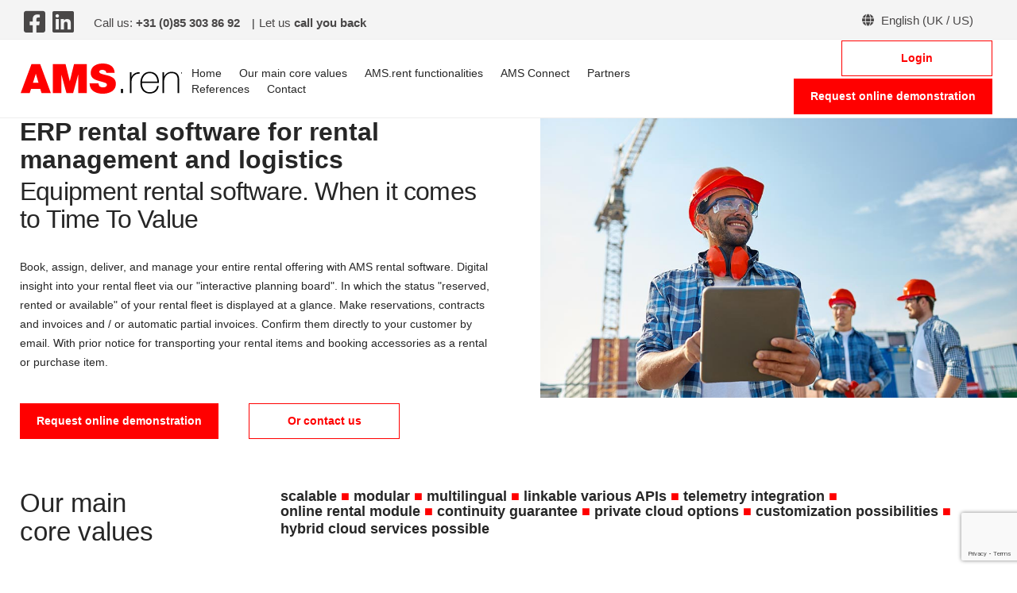

--- FILE ---
content_type: text/html; charset=UTF-8
request_url: https://uk.ams.rent/
body_size: 19967
content:
<!--    (c) Design and Engineering: (c) Tripany Webbased Software and In-Store Media 	-->
<!--                 Contact: info@tripany.com, https://www.tripany.com 				-->
<!--                             tel: +31(0)85-303 62 82				                -->
<!--                             Copyright 2026 Tripany							        -->


<!doctype html>
<!--[if lt IE 7]>
<html class="no-js ie ie6 lt-ie9 lt-ie8 lt-ie7" lang="en-GB"> <![endif]-->
<!--[if IE 7]>
<html class="no-js ie ie7 lt-ie9 lt-ie8" lang="en-GB"> <![endif]-->
<!--[if IE 8]>
<html class="no-js ie ie8 lt-ie9" lang="en-GB"> <![endif]-->
<!--[if gt IE 8]><!-->
<html class="no-js" lang="en-GB"> <!--<![endif]-->
<head>
	<meta charset="UTF-8"/>
	<title>
					ERP rental software for rental management and logistics - AMS Rent - AMS Rent
			</title>

	<meta http-equiv="Content-Type" content="text/html; charset=UTF-8"/>
	<meta http-equiv="X-UA-Compatible" content="IE=edge">
	<meta name="viewport" content="width=device-width, initial-scale=1.0">

	<link rel="pingback" href="https://uk.ams.rent/xmlrpc.php"/>

	<link rel="preload" as="style" href="//fonts.googleapis.com/css?family=Montserrat:400,600,700" rel="stylesheet">
	<link rel="preload" as="style" href="https://fonts.googleapis.com/css2?family=Roboto:ital,wght@0,100;0,300;0,400;0,500;0,700;0,900;1,100;1,300;1,400;1,500;1,700;1,900&display=swap" rel="stylesheet">
	<link rel="preload" as="style" rel="stylesheet" type="text/css" href="//cdnjs.cloudflare.com/ajax/libs/cookieconsent2/3.1.0/cookieconsent.min.css"/>


	<style>
		.news-and-actions--half .news-item.flex-row,
		.news-and-actions--quarter .news-item.flex-row,
		.news-and-actions--third .news-item.flex-row {
			display:block!important;
		}
	</style>




			
	
	
	<!-- This site is optimized with the Yoast SEO plugin v15.0 - https://yoast.com/wordpress/plugins/seo/ -->
	<meta name="description" content="Online uw verhuuractiviteiten optimaal uitvoeren en beheren in een schaalbaar ERP verhuursoftware voor uw boekhouding en logistiek." />
	<meta name="robots" content="index, follow, max-snippet:-1, max-image-preview:large, max-video-preview:-1" />
	<link rel="canonical" href="https://uk.ams.rent/" />
	<meta property="og:locale" content="en_GB" />
	<meta property="og:type" content="website" />
	<meta property="og:title" content="ERP rental software for rental management and logistics - AMS Rent" />
	<meta property="og:description" content="Online uw verhuuractiviteiten optimaal uitvoeren en beheren in een schaalbaar ERP verhuursoftware voor uw boekhouding en logistiek." />
	<meta property="og:url" content="https://uk.ams.rent/" />
	<meta property="og:site_name" content="AMS Rent" />
	<meta property="article:publisher" content="https://www.facebook.com/advancedmobilityservices" />
	<meta property="article:modified_time" content="2023-10-10T12:17:39+00:00" />
	<meta name="twitter:card" content="summary_large_image" />
	<script type="application/ld+json" class="yoast-schema-graph">{"@context":"https://schema.org","@graph":[{"@type":"Organization","@id":"https://uk.ams.rent/#organization","name":"Advanced Mobility Services","url":"https://uk.ams.rent/","sameAs":["https://www.facebook.com/advancedmobilityservices","https://nl.linkedin.com/company/advancedmobilityservices"],"logo":{"@type":"ImageObject","@id":"https://uk.ams.rent/#logo","inLanguage":"en-GB","url":"https://uk.ams.rent/wp-content/uploads/sites/2/2020/10.old/advanced-mobility-services.png","width":200,"height":200,"caption":"Advanced Mobility Services"},"image":{"@id":"https://uk.ams.rent/#logo"}},{"@type":"WebSite","@id":"https://uk.ams.rent/#website","url":"https://uk.ams.rent/","name":"AMS Rent","description":"Combine the best of both worlds to optimize  your business process.","publisher":{"@id":"https://uk.ams.rent/#organization"},"potentialAction":[{"@type":"SearchAction","target":"https://uk.ams.rent/?s={search_term_string}","query-input":"required name=search_term_string"}],"inLanguage":"en-GB"},{"@type":"WebPage","@id":"https://uk.ams.rent/#webpage","url":"https://uk.ams.rent/","name":"ERP rental software for rental management and logistics - AMS Rent","isPartOf":{"@id":"https://uk.ams.rent/#website"},"about":{"@id":"https://uk.ams.rent/#organization"},"datePublished":"2020-10-08T10:28:33+00:00","dateModified":"2023-10-10T12:17:39+00:00","description":"Online uw verhuuractiviteiten optimaal uitvoeren en beheren in een schaalbaar ERP verhuursoftware voor uw boekhouding en logistiek.","inLanguage":"en-GB","potentialAction":[{"@type":"ReadAction","target":["https://uk.ams.rent/"]}]}]}</script>
	<!-- / Yoast SEO plugin. -->


<link rel='dns-prefetch' href='//uk.ams.rent' />
<link rel='dns-prefetch' href='//www.google.com' />
<link rel='dns-prefetch' href='//use.fontawesome.com' />
<link rel='dns-prefetch' href='//s.w.org' />
		<script type="text/javascript">
			window._wpemojiSettings = {"baseUrl":"https:\/\/s.w.org\/images\/core\/emoji\/13.0.0\/72x72\/","ext":".png","svgUrl":"https:\/\/s.w.org\/images\/core\/emoji\/13.0.0\/svg\/","svgExt":".svg","source":{"concatemoji":"https:\/\/uk.ams.rent\/wp-includes\/js\/wp-emoji-release.min.js?ver=5.5.11"}};
			!function(e,a,t){var n,r,o,i=a.createElement("canvas"),p=i.getContext&&i.getContext("2d");function s(e,t){var a=String.fromCharCode;p.clearRect(0,0,i.width,i.height),p.fillText(a.apply(this,e),0,0);e=i.toDataURL();return p.clearRect(0,0,i.width,i.height),p.fillText(a.apply(this,t),0,0),e===i.toDataURL()}function c(e){var t=a.createElement("script");t.src=e,t.defer=t.type="text/javascript",a.getElementsByTagName("head")[0].appendChild(t)}for(o=Array("flag","emoji"),t.supports={everything:!0,everythingExceptFlag:!0},r=0;r<o.length;r++)t.supports[o[r]]=function(e){if(!p||!p.fillText)return!1;switch(p.textBaseline="top",p.font="600 32px Arial",e){case"flag":return s([127987,65039,8205,9895,65039],[127987,65039,8203,9895,65039])?!1:!s([55356,56826,55356,56819],[55356,56826,8203,55356,56819])&&!s([55356,57332,56128,56423,56128,56418,56128,56421,56128,56430,56128,56423,56128,56447],[55356,57332,8203,56128,56423,8203,56128,56418,8203,56128,56421,8203,56128,56430,8203,56128,56423,8203,56128,56447]);case"emoji":return!s([55357,56424,8205,55356,57212],[55357,56424,8203,55356,57212])}return!1}(o[r]),t.supports.everything=t.supports.everything&&t.supports[o[r]],"flag"!==o[r]&&(t.supports.everythingExceptFlag=t.supports.everythingExceptFlag&&t.supports[o[r]]);t.supports.everythingExceptFlag=t.supports.everythingExceptFlag&&!t.supports.flag,t.DOMReady=!1,t.readyCallback=function(){t.DOMReady=!0},t.supports.everything||(n=function(){t.readyCallback()},a.addEventListener?(a.addEventListener("DOMContentLoaded",n,!1),e.addEventListener("load",n,!1)):(e.attachEvent("onload",n),a.attachEvent("onreadystatechange",function(){"complete"===a.readyState&&t.readyCallback()})),(n=t.source||{}).concatemoji?c(n.concatemoji):n.wpemoji&&n.twemoji&&(c(n.twemoji),c(n.wpemoji)))}(window,document,window._wpemojiSettings);
		</script>
		<style type="text/css">
img.wp-smiley,
img.emoji {
	display: inline !important;
	border: none !important;
	box-shadow: none !important;
	height: 1em !important;
	width: 1em !important;
	margin: 0 .07em !important;
	vertical-align: -0.1em !important;
	background: none !important;
	padding: 0 !important;
}
</style>
	<link rel='stylesheet' id='wp-block-library-css'  href='https://uk.ams.rent/wp-includes/css/dist/block-library/style.min.css?x83713&amp;ver=5.5.11' type='text/css' media='all' />
<link rel='stylesheet' id='contact-form-7-css'  href='https://uk.ams.rent/wp-content/plugins/contact-form-7/includes/css/styles.css?x83713&amp;ver=5.2.2' type='text/css' media='all' />
<link rel='stylesheet' id='siteorigin-panels-front-css'  href='https://uk.ams.rent/wp-content/plugins/siteorigin-panels/css/front-flex.min.css?x83713&amp;ver=2.19.0' type='text/css' media='all' />
<link rel='stylesheet' id='sow-image-default-4b231843ec72-css'  href='https://uk.ams.rent/wp-content/uploads/sites/2/siteorigin-widgets/sow-image-default-4b231843ec72.css?x83713&amp;ver=5.5.11' type='text/css' media='all' />
<link rel='stylesheet' id='sow-image-default-d6014b76747a-css'  href='https://uk.ams.rent/wp-content/uploads/sites/2/siteorigin-widgets/sow-image-default-d6014b76747a.css?x83713&amp;ver=5.5.11' type='text/css' media='all' />
<link rel='stylesheet' id='wpcf7-redirect-script-frontend-css'  href='https://uk.ams.rent/wp-content/plugins/wpcf7-redirect/build/css/wpcf7-redirect-frontend.min.css?x83713&amp;ver=5.5.11' type='text/css' media='all' />
<link rel='stylesheet' id='normalize-css-css'  href='https://uk.ams.rent/wp-content/themes/ams-rent/assets/plugins/normalize.css?x83713&amp;ver=5.5.11' type='text/css' media='all' />
<link rel='stylesheet' id='bootstrap-css-css'  href='https://uk.ams.rent/wp-content/themes/ams-rent/assets/plugins/bootstrap/css/bootstrap.min.css?x83713&amp;ver=5.5.11' type='text/css' media='all' />
<link rel='stylesheet' id='bootstrap-offcanvas-css-css'  href='https://uk.ams.rent/wp-content/themes/ams-rent/assets/plugins/bootstrap-offcanvas/css/bootstrap.offcanvas.min.css?x83713&amp;ver=5.5.11' type='text/css' media='all' />
<link rel='stylesheet' id='font-awesome-css-css'  href='https://uk.ams.rent/wp-content/themes/ams-rent/assets/plugins/font-awesome2/css/all.min.css?x83713&amp;ver=5.5.11' type='text/css' media='all' />
<link rel='stylesheet' id='slick-css-css'  href='https://uk.ams.rent/wp-content/themes/ams-rent/assets/plugins/slick/slick.css?x83713&amp;ver=5.5.11' type='text/css' media='all' />
<link rel='stylesheet' id='slick-theme-css-css'  href='https://uk.ams.rent/wp-content/themes/ams-rent/assets/plugins/slick/slick-theme.css?x83713&amp;ver=5.5.11' type='text/css' media='all' />
<link rel='stylesheet' id='icheck-minimal-css-css'  href='https://uk.ams.rent/wp-content/themes/ams-rent/assets/plugins/icheck/skins/minimal/minimal.css?x83713&amp;ver=5.5.11' type='text/css' media='all' />
<link rel='stylesheet' id='bootstrap-slider-css-css'  href='https://uk.ams.rent/wp-content/themes/ams-rent/assets/plugins/bootstrap-slider/css/bootstrap-slider.min.css?x83713&amp;ver=5.5.11' type='text/css' media='all' />
<link rel='stylesheet' id='main-css-css'  href='https://uk.ams.rent/wp-content/themes/ams-rent/assets/css/main.css?x83713&amp;ver=5.5.11' type='text/css' media='all' />
<link rel='stylesheet' id='font-awesome-official-css'  href='https://use.fontawesome.com/releases/v6.3.0/css/all.css' type='text/css' media='all' integrity="sha384-nYX0jQk7JxCp1jdj3j2QdJbEJaTvTlhexnpMjwIkYQLdk9ZE3/g8CBw87XP2N0pR" crossorigin="anonymous" />
<link rel='stylesheet' id='font-awesome-official-v4shim-css'  href='https://use.fontawesome.com/releases/v6.3.0/css/v4-shims.css' type='text/css' media='all' integrity="sha384-SQz6YOYE9rzJdPMcxCxNEmEuaYeT0ayZY/ZxArYWtTnvBwcfHI6rCwtgsOonZ+08" crossorigin="anonymous" />
<script type='text/javascript' src='https://uk.ams.rent/wp-includes/js/jquery/jquery.js?x83713&amp;ver=1.12.4-wp' id='jquery-core-js'></script>
<link rel="https://api.w.org/" href="https://uk.ams.rent/wp-json/" /><link rel="alternate" type="application/json" href="https://uk.ams.rent/wp-json/wp/v2/pages/44" /><link rel="EditURI" type="application/rsd+xml" title="RSD" href="https://uk.ams.rent/xmlrpc.php?rsd" />
<link rel="wlwmanifest" type="application/wlwmanifest+xml" href="https://uk.ams.rent/wp-includes/wlwmanifest.xml" /> 
<meta name="generator" content="WordPress 5.5.11" />
<link rel='shortlink' href='https://uk.ams.rent/' />
<link rel="alternate" type="application/json+oembed" href="https://uk.ams.rent/wp-json/oembed/1.0/embed?url=https%3A%2F%2Fuk.ams.rent%2F" />
<link rel="alternate" type="text/xml+oembed" href="https://uk.ams.rent/wp-json/oembed/1.0/embed?url=https%3A%2F%2Fuk.ams.rent%2F&#038;format=xml" />

		<!-- GA Google Analytics @ https://m0n.co/ga -->
		<script>
			(function(i,s,o,g,r,a,m){i['GoogleAnalyticsObject']=r;i[r]=i[r]||function(){
			(i[r].q=i[r].q||[]).push(arguments)},i[r].l=1*new Date();a=s.createElement(o),
			m=s.getElementsByTagName(o)[0];a.async=1;a.src=g;m.parentNode.insertBefore(a,m)
			})(window,document,'script','https://www.google-analytics.com/analytics.js','ga');
			ga('create', 'UA-179484832-1', 'auto');
			ga('require', 'linkid');
			ga('set', 'forceSSL', true);
			ga('send', 'pageview');
		</script>

	<link rel="alternate" hreflang="en" href="https://uk.ams.rent/" title="English" />
<link rel="alternate" hreflang="nl" href="https://www.ams.rent/" title="Netherlands" />
                <style type="text/css" media="all"
                       id="siteorigin-panels-layouts-head">/* Layout 44 */ #pgc-44-0-0 , #pgc-44-2-0 , #pgc-44-4-0 , #pgc-44-5-0 , #pgc-44-7-0 , #pgc-44-8-0 , #pgc-44-9-0 , #pgc-44-11-0 , #pgc-44-12-0 , #pgc-44-13-0 , #pgc-44-14-0 , #pgc-44-15-0 , #pgc-44-16-0 , #pgc-44-17-0 , #pgc-44-18-0 , #pgc-44-20-0 , #pgc-44-22-0 , #pgc-44-24-0 , #pgc-44-26-0 , #pgc-44-28-0 , #pgc-44-29-0 , #pgc-44-30-0 , #pgc-44-31-0 , #pgc-44-32-0 , #pgc-44-33-0 , #pgc-44-34-0 , #pgc-44-35-0 , #pgc-44-36-0 , #pgc-44-37-0 , #pgc-44-38-0 , #pgc-44-39-0 , #pgc-44-40-0 , #pgc-44-41-0 , #pgc-44-42-0 , #pgc-44-43-0 , #pgc-44-44-0 , #pgc-44-45-0 , #pgc-44-47-0 { width:100%;width:calc(100% - ( 0 * 30px ) ) } #pg-44-0 , #pg-44-1 , #pg-44-2 , #pg-44-3 , #pg-44-4 , #pg-44-5 , #pg-44-6 , #pg-44-7 , #pg-44-8 , #pg-44-9 , #pg-44-10 , #pg-44-11 , #pg-44-12 , #pg-44-13 , #pg-44-14 , #pg-44-15 , #pg-44-16 , #pg-44-17 , #pg-44-18 , #pg-44-20 , #pg-44-21 , #pg-44-22 , #pg-44-24 , #pg-44-25 , #pg-44-26 , #pg-44-28 , #pg-44-29 , #pg-44-30 , #pg-44-31 , #pg-44-32 , #pg-44-33 , #pg-44-34 , #pg-44-35 , #pg-44-36 , #pg-44-37 , #pg-44-38 , #pg-44-39 , #pg-44-40 , #pg-44-41 , #pg-44-42 , #pg-44-43 , #pg-44-44 , #pg-44-45 , #pg-44-46 , #pl-44 .so-panel { margin-bottom:30px } #pgc-44-1-0 , #pgc-44-1-1 , #pgc-44-21-0 , #pgc-44-21-1 { width:50%;width:calc(50% - ( 0.5 * 30px ) ) } #pgc-44-3-0 , #pgc-44-10-0 , #pgc-44-10-1 , #pgc-44-10-2 , #pgc-44-10-3 { width:25%;width:calc(25% - ( 0.75 * 30px ) ) } #pgc-44-3-1 { width:75%;width:calc(75% - ( 0.25 * 30px ) ) } #pgc-44-6-0 { width:25% } #pgc-44-6-1 { width:75% } #pgc-44-19-0 , #pgc-44-19-1 , #pgc-44-23-0 , #pgc-44-23-1 , #pgc-44-25-0 , #pgc-44-25-1 , #pgc-44-27-0 , #pgc-44-27-1 { width:50%;width:calc(50% - ( 0.5 * -30px ) ) } #pg-44-19 , #pg-44-23 , #pg-44-27 , #pl-44 .so-panel:last-of-type { margin-bottom:0px } #pgc-44-46-0 , #pgc-44-46-1 , #pgc-44-46-2 , #pgc-44-46-3 , #pgc-44-46-4 , #pgc-44-46-5 , #pgc-44-46-6 , #pgc-44-46-7 { width:12.5%;width:calc(12.5% - ( 0.875 * 30px ) ) } #pg-44-0.panel-has-style > .panel-row-style, #pg-44-0.panel-no-style , #pg-44-1.panel-has-style > .panel-row-style, #pg-44-1.panel-no-style , #pg-44-2.panel-has-style > .panel-row-style, #pg-44-2.panel-no-style , #pg-44-3.panel-has-style > .panel-row-style, #pg-44-3.panel-no-style , #pg-44-4.panel-has-style > .panel-row-style, #pg-44-4.panel-no-style , #pg-44-5.panel-has-style > .panel-row-style, #pg-44-5.panel-no-style , #pg-44-6.panel-has-style > .panel-row-style, #pg-44-6.panel-no-style , #pg-44-7.panel-has-style > .panel-row-style, #pg-44-7.panel-no-style , #pg-44-8.panel-has-style > .panel-row-style, #pg-44-8.panel-no-style , #pg-44-9.panel-has-style > .panel-row-style, #pg-44-9.panel-no-style , #pg-44-10.panel-has-style > .panel-row-style, #pg-44-10.panel-no-style , #pg-44-11.panel-has-style > .panel-row-style, #pg-44-11.panel-no-style , #pg-44-12.panel-has-style > .panel-row-style, #pg-44-12.panel-no-style , #pg-44-13.panel-has-style > .panel-row-style, #pg-44-13.panel-no-style , #pg-44-14.panel-has-style > .panel-row-style, #pg-44-14.panel-no-style , #pg-44-15.panel-has-style > .panel-row-style, #pg-44-15.panel-no-style , #pg-44-16.panel-has-style > .panel-row-style, #pg-44-16.panel-no-style , #pg-44-17.panel-has-style > .panel-row-style, #pg-44-17.panel-no-style , #pg-44-18.panel-has-style > .panel-row-style, #pg-44-18.panel-no-style , #pg-44-20.panel-has-style > .panel-row-style, #pg-44-20.panel-no-style , #pg-44-22.panel-has-style > .panel-row-style, #pg-44-22.panel-no-style , #pg-44-24.panel-has-style > .panel-row-style, #pg-44-24.panel-no-style , #pg-44-26.panel-has-style > .panel-row-style, #pg-44-26.panel-no-style , #pg-44-28.panel-has-style > .panel-row-style, #pg-44-28.panel-no-style , #pg-44-29.panel-has-style > .panel-row-style, #pg-44-29.panel-no-style , #pg-44-30.panel-has-style > .panel-row-style, #pg-44-30.panel-no-style , #pg-44-31.panel-has-style > .panel-row-style, #pg-44-31.panel-no-style , #pg-44-32.panel-has-style > .panel-row-style, #pg-44-32.panel-no-style , #pg-44-33.panel-has-style > .panel-row-style, #pg-44-33.panel-no-style , #pg-44-34.panel-has-style > .panel-row-style, #pg-44-34.panel-no-style , #pg-44-35.panel-has-style > .panel-row-style, #pg-44-35.panel-no-style , #pg-44-36.panel-has-style > .panel-row-style, #pg-44-36.panel-no-style , #pg-44-37.panel-has-style > .panel-row-style, #pg-44-37.panel-no-style , #pg-44-38.panel-has-style > .panel-row-style, #pg-44-38.panel-no-style , #pg-44-39.panel-has-style > .panel-row-style, #pg-44-39.panel-no-style , #pg-44-40.panel-has-style > .panel-row-style, #pg-44-40.panel-no-style , #pg-44-41.panel-has-style > .panel-row-style, #pg-44-41.panel-no-style , #pg-44-42.panel-has-style > .panel-row-style, #pg-44-42.panel-no-style , #pg-44-43.panel-has-style > .panel-row-style, #pg-44-43.panel-no-style , #pg-44-44.panel-has-style > .panel-row-style, #pg-44-44.panel-no-style , #pg-44-45.panel-has-style > .panel-row-style, #pg-44-45.panel-no-style , #pg-44-46.panel-has-style > .panel-row-style, #pg-44-46.panel-no-style , #pg-44-47.panel-has-style > .panel-row-style, #pg-44-47.panel-no-style { -webkit-align-items:flex-start;align-items:flex-start } #pgc-44-1-0 { align-self:center } #pgc-44-1-1 , #pgc-44-6-0 , #pgc-44-6-1 , #pgc-44-15-0 , #pgc-44-19-0 , #pgc-44-21-0 , #pgc-44-21-1 , #pgc-44-23-0 , #pgc-44-25-0 , #pgc-44-25-1 , #pgc-44-27-0 , #pgc-44-31-0 , #pgc-44-35-0 { align-self:auto } #pg-44-19> .panel-row-style , #pg-44-21> .panel-row-style , #pg-44-23> .panel-row-style { padding:0px 0px 0px 0px } #pg-44-19.panel-has-style > .panel-row-style, #pg-44-19.panel-no-style , #pg-44-21.panel-has-style > .panel-row-style, #pg-44-21.panel-no-style , #pg-44-23.panel-has-style > .panel-row-style, #pg-44-23.panel-no-style , #pg-44-25.panel-has-style > .panel-row-style, #pg-44-25.panel-no-style , #pg-44-27.panel-has-style > .panel-row-style, #pg-44-27.panel-no-style { -webkit-align-items:center;align-items:center } #pg-44-29> .panel-row-style , #pg-44-30> .panel-row-style , #pg-44-31> .panel-row-style { display:none } @media (max-width:780px){ #pg-44-0.panel-no-style, #pg-44-0.panel-has-style > .panel-row-style, #pg-44-0 , #pg-44-1.panel-no-style, #pg-44-1.panel-has-style > .panel-row-style, #pg-44-1 , #pg-44-2.panel-no-style, #pg-44-2.panel-has-style > .panel-row-style, #pg-44-2 , #pg-44-3.panel-no-style, #pg-44-3.panel-has-style > .panel-row-style, #pg-44-3 , #pg-44-4.panel-no-style, #pg-44-4.panel-has-style > .panel-row-style, #pg-44-4 , #pg-44-5.panel-no-style, #pg-44-5.panel-has-style > .panel-row-style, #pg-44-5 , #pg-44-6.panel-no-style, #pg-44-6.panel-has-style > .panel-row-style, #pg-44-6 , #pg-44-7.panel-no-style, #pg-44-7.panel-has-style > .panel-row-style, #pg-44-7 , #pg-44-8.panel-no-style, #pg-44-8.panel-has-style > .panel-row-style, #pg-44-8 , #pg-44-9.panel-no-style, #pg-44-9.panel-has-style > .panel-row-style, #pg-44-9 , #pg-44-10.panel-no-style, #pg-44-10.panel-has-style > .panel-row-style, #pg-44-10 , #pg-44-11.panel-no-style, #pg-44-11.panel-has-style > .panel-row-style, #pg-44-11 , #pg-44-12.panel-no-style, #pg-44-12.panel-has-style > .panel-row-style, #pg-44-12 , #pg-44-13.panel-no-style, #pg-44-13.panel-has-style > .panel-row-style, #pg-44-13 , #pg-44-14.panel-no-style, #pg-44-14.panel-has-style > .panel-row-style, #pg-44-14 , #pg-44-15.panel-no-style, #pg-44-15.panel-has-style > .panel-row-style, #pg-44-15 , #pg-44-16.panel-no-style, #pg-44-16.panel-has-style > .panel-row-style, #pg-44-16 , #pg-44-17.panel-no-style, #pg-44-17.panel-has-style > .panel-row-style, #pg-44-17 , #pg-44-18.panel-no-style, #pg-44-18.panel-has-style > .panel-row-style, #pg-44-18 , #pg-44-19.panel-no-style, #pg-44-19.panel-has-style > .panel-row-style, #pg-44-19 , #pg-44-20.panel-no-style, #pg-44-20.panel-has-style > .panel-row-style, #pg-44-20 , #pg-44-22.panel-no-style, #pg-44-22.panel-has-style > .panel-row-style, #pg-44-22 , #pg-44-23.panel-no-style, #pg-44-23.panel-has-style > .panel-row-style, #pg-44-23 , #pg-44-24.panel-no-style, #pg-44-24.panel-has-style > .panel-row-style, #pg-44-24 , #pg-44-26.panel-no-style, #pg-44-26.panel-has-style > .panel-row-style, #pg-44-26 , #pg-44-27.panel-no-style, #pg-44-27.panel-has-style > .panel-row-style, #pg-44-27 , #pg-44-28.panel-no-style, #pg-44-28.panel-has-style > .panel-row-style, #pg-44-28 , #pg-44-29.panel-no-style, #pg-44-29.panel-has-style > .panel-row-style, #pg-44-29 , #pg-44-30.panel-no-style, #pg-44-30.panel-has-style > .panel-row-style, #pg-44-30 , #pg-44-31.panel-no-style, #pg-44-31.panel-has-style > .panel-row-style, #pg-44-31 , #pg-44-32.panel-no-style, #pg-44-32.panel-has-style > .panel-row-style, #pg-44-32 , #pg-44-33.panel-no-style, #pg-44-33.panel-has-style > .panel-row-style, #pg-44-33 , #pg-44-34.panel-no-style, #pg-44-34.panel-has-style > .panel-row-style, #pg-44-34 , #pg-44-35.panel-no-style, #pg-44-35.panel-has-style > .panel-row-style, #pg-44-35 , #pg-44-36.panel-no-style, #pg-44-36.panel-has-style > .panel-row-style, #pg-44-36 , #pg-44-37.panel-no-style, #pg-44-37.panel-has-style > .panel-row-style, #pg-44-37 , #pg-44-38.panel-no-style, #pg-44-38.panel-has-style > .panel-row-style, #pg-44-38 , #pg-44-39.panel-no-style, #pg-44-39.panel-has-style > .panel-row-style, #pg-44-39 , #pg-44-40.panel-no-style, #pg-44-40.panel-has-style > .panel-row-style, #pg-44-40 , #pg-44-41.panel-no-style, #pg-44-41.panel-has-style > .panel-row-style, #pg-44-41 , #pg-44-42.panel-no-style, #pg-44-42.panel-has-style > .panel-row-style, #pg-44-42 , #pg-44-43.panel-no-style, #pg-44-43.panel-has-style > .panel-row-style, #pg-44-43 , #pg-44-44.panel-no-style, #pg-44-44.panel-has-style > .panel-row-style, #pg-44-44 , #pg-44-45.panel-no-style, #pg-44-45.panel-has-style > .panel-row-style, #pg-44-45 , #pg-44-46.panel-no-style, #pg-44-46.panel-has-style > .panel-row-style, #pg-44-46 , #pg-44-47.panel-no-style, #pg-44-47.panel-has-style > .panel-row-style, #pg-44-47 { -webkit-flex-direction:column;-ms-flex-direction:column;flex-direction:column } #pg-44-0 > .panel-grid-cell , #pg-44-0 > .panel-row-style > .panel-grid-cell , #pg-44-1 > .panel-grid-cell , #pg-44-1 > .panel-row-style > .panel-grid-cell , #pg-44-2 > .panel-grid-cell , #pg-44-2 > .panel-row-style > .panel-grid-cell , #pg-44-3 > .panel-grid-cell , #pg-44-3 > .panel-row-style > .panel-grid-cell , #pg-44-4 > .panel-grid-cell , #pg-44-4 > .panel-row-style > .panel-grid-cell , #pg-44-5 > .panel-grid-cell , #pg-44-5 > .panel-row-style > .panel-grid-cell , #pg-44-6 > .panel-grid-cell , #pg-44-6 > .panel-row-style > .panel-grid-cell , #pg-44-7 > .panel-grid-cell , #pg-44-7 > .panel-row-style > .panel-grid-cell , #pg-44-8 > .panel-grid-cell , #pg-44-8 > .panel-row-style > .panel-grid-cell , #pg-44-9 > .panel-grid-cell , #pg-44-9 > .panel-row-style > .panel-grid-cell , #pg-44-10 > .panel-grid-cell , #pg-44-10 > .panel-row-style > .panel-grid-cell , #pg-44-11 > .panel-grid-cell , #pg-44-11 > .panel-row-style > .panel-grid-cell , #pg-44-12 > .panel-grid-cell , #pg-44-12 > .panel-row-style > .panel-grid-cell , #pg-44-13 > .panel-grid-cell , #pg-44-13 > .panel-row-style > .panel-grid-cell , #pg-44-14 > .panel-grid-cell , #pg-44-14 > .panel-row-style > .panel-grid-cell , #pg-44-15 > .panel-grid-cell , #pg-44-15 > .panel-row-style > .panel-grid-cell , #pg-44-16 > .panel-grid-cell , #pg-44-16 > .panel-row-style > .panel-grid-cell , #pg-44-17 > .panel-grid-cell , #pg-44-17 > .panel-row-style > .panel-grid-cell , #pg-44-18 > .panel-grid-cell , #pg-44-18 > .panel-row-style > .panel-grid-cell , #pg-44-19 > .panel-grid-cell , #pg-44-19 > .panel-row-style > .panel-grid-cell , #pg-44-20 > .panel-grid-cell , #pg-44-20 > .panel-row-style > .panel-grid-cell , #pg-44-21 > .panel-grid-cell , #pg-44-21 > .panel-row-style > .panel-grid-cell , #pg-44-22 > .panel-grid-cell , #pg-44-22 > .panel-row-style > .panel-grid-cell , #pg-44-23 > .panel-grid-cell , #pg-44-23 > .panel-row-style > .panel-grid-cell , #pg-44-24 > .panel-grid-cell , #pg-44-24 > .panel-row-style > .panel-grid-cell , #pg-44-25 > .panel-grid-cell , #pg-44-25 > .panel-row-style > .panel-grid-cell , #pg-44-26 > .panel-grid-cell , #pg-44-26 > .panel-row-style > .panel-grid-cell , #pg-44-27 > .panel-grid-cell , #pg-44-27 > .panel-row-style > .panel-grid-cell , #pg-44-28 > .panel-grid-cell , #pg-44-28 > .panel-row-style > .panel-grid-cell , #pg-44-29 > .panel-grid-cell , #pg-44-29 > .panel-row-style > .panel-grid-cell , #pg-44-30 > .panel-grid-cell , #pg-44-30 > .panel-row-style > .panel-grid-cell , #pg-44-31 > .panel-grid-cell , #pg-44-31 > .panel-row-style > .panel-grid-cell , #pg-44-32 > .panel-grid-cell , #pg-44-32 > .panel-row-style > .panel-grid-cell , #pg-44-33 > .panel-grid-cell , #pg-44-33 > .panel-row-style > .panel-grid-cell , #pg-44-34 > .panel-grid-cell , #pg-44-34 > .panel-row-style > .panel-grid-cell , #pg-44-35 > .panel-grid-cell , #pg-44-35 > .panel-row-style > .panel-grid-cell , #pg-44-36 > .panel-grid-cell , #pg-44-36 > .panel-row-style > .panel-grid-cell , #pg-44-37 > .panel-grid-cell , #pg-44-37 > .panel-row-style > .panel-grid-cell , #pg-44-38 > .panel-grid-cell , #pg-44-38 > .panel-row-style > .panel-grid-cell , #pg-44-39 > .panel-grid-cell , #pg-44-39 > .panel-row-style > .panel-grid-cell , #pg-44-40 > .panel-grid-cell , #pg-44-40 > .panel-row-style > .panel-grid-cell , #pg-44-41 > .panel-grid-cell , #pg-44-41 > .panel-row-style > .panel-grid-cell , #pg-44-42 > .panel-grid-cell , #pg-44-42 > .panel-row-style > .panel-grid-cell , #pg-44-43 > .panel-grid-cell , #pg-44-43 > .panel-row-style > .panel-grid-cell , #pg-44-44 > .panel-grid-cell , #pg-44-44 > .panel-row-style > .panel-grid-cell , #pg-44-45 > .panel-grid-cell , #pg-44-45 > .panel-row-style > .panel-grid-cell , #pg-44-46 > .panel-grid-cell , #pg-44-46 > .panel-row-style > .panel-grid-cell , #pg-44-47 > .panel-grid-cell , #pg-44-47 > .panel-row-style > .panel-grid-cell { width:100%;margin-right:0 } #pgc-44-1-0 , #pgc-44-3-0 , #pgc-44-6-0 , #pgc-44-10-0 , #pgc-44-10-1 , #pgc-44-10-2 , #pgc-44-19-0 , #pgc-44-21-1 , #pgc-44-23-0 , #pgc-44-25-1 , #pgc-44-27-0 , #pgc-44-46-0 , #pgc-44-46-1 , #pgc-44-46-2 , #pgc-44-46-3 , #pgc-44-46-4 , #pgc-44-46-5 , #pgc-44-46-6 { margin-bottom:30px } #pg-44-21.panel-no-style, #pg-44-21.panel-has-style > .panel-row-style, #pg-44-21 , #pg-44-25.panel-no-style, #pg-44-25.panel-has-style > .panel-row-style, #pg-44-25 { -webkit-flex-direction:column-reverse;-ms-flex-direction:column-reverse;flex-direction:column-reverse } #pl-44 .panel-grid-cell { padding:0 } #pl-44 .panel-grid .panel-grid-cell-empty { display:none } #pl-44 .panel-grid .panel-grid-cell-mobile-last { margin-bottom:0px } #pgc-44-1-1> .panel-cell-style , #pg-44-31> .panel-row-style { padding:0px 0px 0px 0px } #panel-44-46-0-0> .panel-widget-style , #panel-44-46-1-0> .panel-widget-style , #panel-44-46-2-0> .panel-widget-style , #panel-44-46-3-0> .panel-widget-style , #panel-44-46-4-0> .panel-widget-style , #panel-44-46-5-0> .panel-widget-style , #panel-44-46-6-0> .panel-widget-style , #panel-44-46-7-0> .panel-widget-style { text-align:center }  } </style><link rel="icon" href="https://uk.ams.rent/wp-content/uploads/sites/2/2020/10/cropped-ams_rent_logo-1-32x32.png?x83713" sizes="32x32" />
<link rel="icon" href="https://uk.ams.rent/wp-content/uploads/sites/2/2020/10/cropped-ams_rent_logo-1-192x192.png?x83713" sizes="192x192" />
<link rel="apple-touch-icon" href="https://uk.ams.rent/wp-content/uploads/sites/2/2020/10/cropped-ams_rent_logo-1-180x180.png?x83713" />
<meta name="msapplication-TileImage" content="https://uk.ams.rent/wp-content/uploads/sites/2/2020/10/cropped-ams_rent_logo-1-270x270.png" />
		<style type="text/css" id="wp-custom-css">
			.koptekst{
	font-size: 18px;
	font-weight: 600;
}

.widget-title{
	font-size:18px;
	color:white;
}

h5{
	  font-size: 3.2rem !important;
    font-weight: 300!important;
    margin-bottom: 30px!important;
    letter-spacing: -0.08rem !important;
}

@media (max-width: 1024px){
	h5{
		 font-size: 2rem !important;
    font-weight: 300;
    margin-bottom: 10px !important;
    letter-spacing: -0.08rem;
	}
}


@media (min-width: 1024px){
	.widget-button-holder .widget-button   		a.terugbellen-knop{
		display:none !important;
	}

#main{
	min-height: auto;
}

.container{
	width:100% !important;
}

.navbar-top-bar{
	background-color: #f4f4f4;
   display: flex;
   justify-content: flex-start;
   height: 50px;
   flex-direction: column-reverse;
}

.navbar-top-bar a{
	font-size: 15px !important;
}

.list-inline{
	margin-left:5px;
	display:flex;
	align-items:center;
}

.social-icon{
	font-size:31px;
}

.page-id-323 .sow-image-container,
.page-id-327 .sow-image-container,
.page-id-333 .sow-image-container,
.page-id-339 .sow-image-container,
.page-id-345 .sow-image-container	
{
	display:flex !important;
	justify-content:center !important;
}		</style>
		

	<style>
		body, * {
			font-family: 'Roboto', sans-serif;
			/*font-family: "HelveticaNeue-Light", "Helvetica Neue Light", "Helvetica Neue", Helvetica, Arial, "Lucida Grande", sans-serif!important;*/
			/*font-weight: 300!important;*/
		}
	</style>
            </head><body class="home page-template-default page page-id-44 siteorigin-panels siteorigin-panels-before-js siteorigin-panels-home ci-" data-template="base.twig">
    <input type="hidden" id="refresh" value="no">

            <!-- Google Tag Manager (noscript) -->
        <noscript>
                    </noscript>
        <!-- End Google Tag Manager (noscript) -->
    

    <div id="main">
        <div id="wrapper">
                            <header class="header">
                    <nav class="navbar-top-bar" role="navigation">
                            <div class="row ">
                                <div class="col-lg-6 hidden-xs hidden-sm hidden-md">
                                    <ul class="list-inline">
                                        <li class="list-inline-item">
                                            <a href="https://www.facebook.com/advancedmobilityservices/"><i class="fa-brands fa-square-facebook social-icon"></i></a>
                                            <a href="https://www.linkedin.com/company/advancedmobilityservices"><i class="fa-brands fa-linkedin social-icon"></i></a>
                                        </li>
                                        <li class="list-inline-item"><a href="tel:00310853038692">
                                                                                                    Call us:
                                                                                                <strong>+31 (0)85 303 86 92</strong>
                                            </a>
                                        </li>
                                        |
                                        <li class="list-inline-item">
                                                                                                <a href=https://uk.ams.rent/let-us-call-you-back/">
                                                    Let us
                                                    <strong>call you back</strong>
                                                                                            </a>
                                        </li>
                                    </ul>
                                </div>
                                <div class="col-lg-6">
                                                                                                                                                            
<ul class="nav navbar-nav navbar-right hidden-xs hidden-sm hidden-md language">
   <li class="dropdown">
        <a href="#" class="current-language"><i class="fas fa-globe"></i>
                            English (UK / US)
            

            <ul class="dropdown-menu">
                <li><a href="https://uk.ams.rent/" title="English" class="current_language">English</a></li><li><a href="https://www.ams.rent/" title="Netherlands">Netherlands</a></li>
            </ul>
        </a>
    </li>


    <li>
           </li>
    </ul>

<div class="row">
    <div class="col-md-12">
        <div class="mobile-top-menu visible-xs visible-sm visible-md ">
            <div class="row"  >
                <div class="col-md-6">
                    <a style="z-index: 9000000; position: absolute" class="navbar-brand visible-xs visible-sm visible-md" href="https://uk.ams.rent" rel="home">

                        <img  src="https://uk.ams.rent/wp-content/themes/ams-rent/assets/images/ams_rent_logo.svg?x83713" alt="logo">
                    </a>
                </div>

                                               <div class="col-md-6">
                    <div class="top-menu-btn"  >
                        <a href="#" class="offcanvas-toggle"  data-toggle="offcanvas" data-target="#js-bootstrap-offcanvas">
                            <i class="fas fa-bars"></i> Menu
                        </a>
                    </div>

                </div>
            </div>
        </div>
    </div>
</div>
                                                                    </div>

                            </div>
                    </nav>
                    <nav class="navbar navbar-default" role="navigation">
                        <div class="box navbar-offcanvas navbar-offcanvas-touch visible-xs visible-sm visible-md" style="text-align: center" id="js-bootstrap-offcanvas">
                            <ul class="nav navbar-nav" style=" ">
			
		
					<li class="  menu-item menu-item-type-custom menu-item-object-custom menu-item-166">
				<a target="" href="#home">Home</a>
							</li>
						
		
					<li class="  menu-item menu-item-type-custom menu-item-object-custom menu-item-167">
				<a target="" href="#Ourmaincorevalues">Our main core values</a>
							</li>
						
		
					<li class="  menu-item menu-item-type-custom menu-item-object-custom menu-item-168">
				<a target="" href="#AMSrentfunctionalities">AMS.rent functionalities</a>
							</li>
						
		
					<li class="  menu-item menu-item-type-custom menu-item-object-custom menu-item-169">
				<a target="" href="#amsconnect">AMS Connect</a>
							</li>
						
		
					<li class="  menu-item menu-item-type-custom menu-item-object-custom menu-item-170">
				<a target="" href="#Partners">Partners</a>
							</li>
						
		
					<li class="  menu-item menu-item-type-custom menu-item-object-custom menu-item-171">
				<a target="" href="#References">References</a>
							</li>
						
		
					<li class="  menu-item menu-item-type-custom menu-item-object-custom menu-item-172">
				<a target="" href="/contact">Contact</a>
							</li>
							</ul>
		
                            <ul class="nav navbar-nav mobile-language"  role="navigation">
                                <li class="dropdown" style=" position: static;">
                                    <a href="#"  class="current-language dropdown-toggle" data-toggle="dropdown" role="button" aria-haspopup="true" aria-expanded="false"><i class="fas fa-globe"></i>
                                                                                    English (UK / US)
                                        
                                        <ul class="dropdown-menu">
                                            <li><a href="https://uk.ams.rent/" title="English" class="current_language">English</a></li><li><a href="https://www.ams.rent/" title="Netherlands">Netherlands</a></li>
                                        </ul>
                                    </a>
                                </li>
                            </ul>



                        </div>

                        <div class="container-fluid hidden-xs hidden-sm hidden-md">
                           <div class="row justify-content-between" style=" display: flex; align-items: center;">
                               <div class="col-md-2 pad-25-left">
                                    <div class="navbar-header">
                                                                                <a class="navbar-brand hidden-xs hidden-sm hidden-md" href="https://uk.ams.rent" rel="home">
                                            <img src="https://uk.ams.rent/wp-content/themes/ams-rent/assets/images/ams_rent_logo.svg?x83713" alt="logo">
                                        </a>
                                    </div>
                               </div>
                               <div class="col-md-6" >
                                   <div class="box navbar-offcanvas navbar-offcanvas-touch visible-lg " style="text-align: center" id="js-bootstrap-offcanvas">
                                       <ul class="nav navbar-nav" style=" ">
			
		
					<li class="  menu-item menu-item-type-custom menu-item-object-custom menu-item-166">
				<a target="" href="#home">Home</a>
							</li>
						
		
					<li class="  menu-item menu-item-type-custom menu-item-object-custom menu-item-167">
				<a target="" href="#Ourmaincorevalues">Our main core values</a>
							</li>
						
		
					<li class="  menu-item menu-item-type-custom menu-item-object-custom menu-item-168">
				<a target="" href="#AMSrentfunctionalities">AMS.rent functionalities</a>
							</li>
						
		
					<li class="  menu-item menu-item-type-custom menu-item-object-custom menu-item-169">
				<a target="" href="#amsconnect">AMS Connect</a>
							</li>
						
		
					<li class="  menu-item menu-item-type-custom menu-item-object-custom menu-item-170">
				<a target="" href="#Partners">Partners</a>
							</li>
						
		
					<li class="  menu-item menu-item-type-custom menu-item-object-custom menu-item-171">
				<a target="" href="#References">References</a>
							</li>
						
		
					<li class="  menu-item menu-item-type-custom menu-item-object-custom menu-item-172">
				<a target="" href="/contact">Contact</a>
							</li>
							</ul>
		                                   </div>
                               </div>

                                                           <div class="hidden-xs hidden-sm hidden-md col-md-4 " style="text-align: right">
                                   <div id="panel-15-7-3-1" class="so-panel widget widget_ams-buttons-widget" style="float:right;">
                                       <div class="so-widget-ams-buttons-widget so-widget-ams-buttons-widget-base"><div class="widget-button-holder ">
                                               <div class="widget-button">
                                                   <a href="https://portal.ams-cloud.com" target="_blank" class="btn btn-red-border">
                                                        <span>
                                                           Login
                                                        </span>
                                                   </a>
                                               </div>
                                           </div>

                                       </div>
                                   </div>

                                   <div class="so-widget-ams-buttons-widget so-widget-ams-buttons-widget-base" style="float:right;">
                                       <div class="widget-button-holder ">
                                           <div class="widget-button">
                                                                                                  <a href="demonstration" class="btn btn-red">
                                                       <span>
                                                        Request online demonstration
                                                       </span>
                                                   </a>
                                               
                                           </div>
                                       </div>
                                   </div>
                               </div>
                            
                        </div>
                        </div>
                    </nav>

                    <div class="so-widget-bmw-content-spacer-widget so-widget-bmw-content-spacer-widget-base hidden-xs  hidden-sm ">
                        <hr class="hr-20 middle ">
                    </div>
                </header>
            
            <main role="main" class="content-wrapper">
                                                                    <div class="wrapper ">
                        <div id="pl-44"  class="panel-layout" ><div id="pg-44-0"  class="panel-grid panel-has-style" ><div id="home" class="panel-row-style panel-row-style-for-44-0" ><div id="pgc-44-0-0"  class="panel-grid-cell panel-grid-cell-empty" ></div></div></div><div id="pg-44-1"  class="panel-grid panel-has-style" ><div class="no-padding-right panel-row-style panel-row-style-for-44-1" ><div id="pgc-44-1-0"  class="panel-grid-cell" ><div id="panel-44-1-0-0" class="so-panel widget widget_sow-editor panel-first-child" data-index="0" ><div class="so-widget-sow-editor so-widget-sow-editor-base">
<div class="siteorigin-widget-tinymce textwidget">
	<h1>ERP rental software for rental management and logistics</h1>
<h2>Equipment rental software. When it comes to Time To Value</h2>
</div>
</div></div><div id="panel-44-1-0-1" class="so-panel widget widget_sow-editor" data-index="1" ><div class="so-widget-sow-editor so-widget-sow-editor-base">
<div class="siteorigin-widget-tinymce textwidget">
	<p>Book, assign, deliver, and manage your entire rental offering with AMS rental software. Digital insight into your rental fleet via our "interactive planning board". In which the status "reserved, rented or available" of your rental fleet is displayed at a glance. Make reservations, contracts and invoices and / or automatic partial invoices. Confirm them directly to your customer by email. With prior notice for transporting your rental items and booking accessories as a rental or purchase item.</p>
</div>
</div></div><div id="panel-44-1-0-2" class="so-panel widget widget_ams-buttons-widget panel-last-child" data-index="2" ><div class="default-button-container panel-widget-style panel-widget-style-for-44-1-0-2" ><div class="so-widget-ams-buttons-widget so-widget-ams-buttons-widget-base"><div class="widget-button-holder ">


	<div class="widget-button">

		<a href="/demonstration"  class="btn btn-red"		>
			<span>
				
				Request online demonstration
			</span>
		</a>
	</div>
	<div class="widget-button">

		<a href="https://uk.ams.rent/let-us-call-you-back/"  class="terugbellen-knop btn btn-red-border" title="terugbellen-knop"		>
			<span>
				
				Let us call you back
			</span>
		</a>
	</div>
	<div class="widget-button">

		<a href="/contact"  class="btn btn-red-border"		>
			<span>
				
				Or contact us
			</span>
		</a>
	</div>
</div>

</div></div></div></div><div id="pgc-44-1-1"  class="panel-grid-cell" ><div class="no-padding-mobile panel-cell-style panel-cell-style-for-44-1-1" ><div id="panel-44-1-1-0" class="so-panel widget widget_sow-image panel-first-child panel-last-child" data-index="3" ><div class="so-widget-sow-image so-widget-sow-image-default-4b231843ec72">

<div class="sow-image-container">
	<img src="https://uk.ams.rent/wp-content/uploads/sites/2/2020/09/ams-rent-tablet.jpg?x83713" width="961" height="564" srcset="https://uk.ams.rent/wp-content/uploads/sites/2/2020/09/ams-rent-tablet.jpg 961w, https://uk.ams.rent/wp-content/uploads/sites/2/2020/09/ams-rent-tablet-300x176.jpg 300w, https://uk.ams.rent/wp-content/uploads/sites/2/2020/09/ams-rent-tablet-768x451.jpg 768w, https://uk.ams.rent/wp-content/uploads/sites/2/2020/09/ams-rent-tablet-360x211.jpg 360w, https://uk.ams.rent/wp-content/uploads/sites/2/2020/09/ams-rent-tablet-260x153.jpg 260w, https://uk.ams.rent/wp-content/uploads/sites/2/2020/09/ams-rent-tablet-805x472.jpg 805w, https://uk.ams.rent/wp-content/uploads/sites/2/2020/09/ams-rent-tablet-526x309.jpg 526w, https://uk.ams.rent/wp-content/uploads/sites/2/2020/09/ams-rent-tablet-387x227.jpg 387w" sizes="(max-width: 961px) 100vw, 961px" title="ERP verhuursoftware voor boekhouding en logistiek volledig in de cloud " alt="AMS Rent" 		class="so-widget-image"/>
</div>

</div></div></div></div></div></div><div id="pg-44-2"  class="panel-grid panel-has-style" ><div id="Ourmaincorevalues" class="panel-row-style panel-row-style-for-44-2" ><div id="pgc-44-2-0"  class="panel-grid-cell panel-grid-cell-empty" ></div></div></div><div id="pg-44-3"  class="panel-grid panel-no-style" ><div id="pgc-44-3-0"  class="panel-grid-cell" ><div id="panel-44-3-0-0" class="so-panel widget widget_sow-editor panel-first-child panel-last-child" data-index="4" ><div class="so-widget-sow-editor so-widget-sow-editor-base">
<div class="siteorigin-widget-tinymce textwidget">
	<h3>Our main<br />
core values</h3>
</div>
</div></div></div><div id="pgc-44-3-1"  class="panel-grid-cell" ><div id="panel-44-3-1-0" class="so-panel widget widget_sow-editor panel-first-child panel-last-child" data-index="5" ><div class="list-core-values panel-widget-style panel-widget-style-for-44-3-1-0" ><div class="so-widget-sow-editor so-widget-sow-editor-base">
<div class="siteorigin-widget-tinymce textwidget">
	<ul>
<li>scalable</li>
<li>modular</li>
<li>multilingual</li>
<li>linkable various APIs</li>
<li>telemetry integration</li>
<li>online rental module</li>
<li>continuity guarantee</li>
<li>private cloud options</li>
<li>customization possibilities</li>
<li>hybrid cloud services possible</li>
</ul>
</div>
</div></div></div></div></div><div id="pg-44-4"  class="panel-grid panel-no-style" ><div id="pgc-44-4-0"  class="panel-grid-cell panel-grid-cell-empty" ></div></div><div id="pg-44-5"  class="panel-grid panel-no-style" ><div id="pgc-44-5-0"  class="panel-grid-cell panel-grid-cell-empty" ></div></div><div id="pg-44-6"  class="panel-grid panel-has-style" ><div class="device_blocks no-padding-right panel-row-style panel-row-style-for-44-6" ><div id="pgc-44-6-0"  class="panel-grid-cell" ><div id="panel-44-6-0-0" class="so-panel widget widget_sow-editor panel-first-child panel-last-child" data-index="6" ><div class="so-widget-sow-editor so-widget-sow-editor-base">
<div class="siteorigin-widget-tinymce textwidget">
	<h3>Everything you need in<br />
one solution</h3>
</div>
</div></div></div><div id="pgc-44-6-1"  class="panel-grid-cell" ><div class="no-padding-mobile panel-cell-style panel-cell-style-for-44-6-1" ><div id="panel-44-6-1-0" class="so-panel widget widget_sow-image panel-first-child panel-last-child" data-index="7" ><div class="so-widget-sow-image so-widget-sow-image-default-4b231843ec72">

<div class="sow-image-container">
	<img src="https://uk.ams.rent/wp-content/uploads/sites/2/2020/10/Alles-wat-je-nodig-hebt-in-een-oplossing-uk.jpg?x83713" width="1374" height="506" srcset="https://uk.ams.rent/wp-content/uploads/sites/2/2020/10/Alles-wat-je-nodig-hebt-in-een-oplossing-uk.jpg 1374w, https://uk.ams.rent/wp-content/uploads/sites/2/2020/10/Alles-wat-je-nodig-hebt-in-een-oplossing-uk-300x110.jpg 300w, https://uk.ams.rent/wp-content/uploads/sites/2/2020/10/Alles-wat-je-nodig-hebt-in-een-oplossing-uk-1024x377.jpg 1024w, https://uk.ams.rent/wp-content/uploads/sites/2/2020/10/Alles-wat-je-nodig-hebt-in-een-oplossing-uk-768x283.jpg 768w, https://uk.ams.rent/wp-content/uploads/sites/2/2020/10/Alles-wat-je-nodig-hebt-in-een-oplossing-uk-360x133.jpg 360w, https://uk.ams.rent/wp-content/uploads/sites/2/2020/10/Alles-wat-je-nodig-hebt-in-een-oplossing-uk-1200x442.jpg 1200w, https://uk.ams.rent/wp-content/uploads/sites/2/2020/10/Alles-wat-je-nodig-hebt-in-een-oplossing-uk-260x96.jpg 260w, https://uk.ams.rent/wp-content/uploads/sites/2/2020/10/Alles-wat-je-nodig-hebt-in-een-oplossing-uk-1012x373.jpg 1012w, https://uk.ams.rent/wp-content/uploads/sites/2/2020/10/Alles-wat-je-nodig-hebt-in-een-oplossing-uk-805x296.jpg 805w, https://uk.ams.rent/wp-content/uploads/sites/2/2020/10/Alles-wat-je-nodig-hebt-in-een-oplossing-uk-526x194.jpg 526w, https://uk.ams.rent/wp-content/uploads/sites/2/2020/10/Alles-wat-je-nodig-hebt-in-een-oplossing-uk-387x143.jpg 387w" sizes="(max-width: 1374px) 100vw, 1374px" title="AMS rent verhuurpakket Alles wat je nodig hebt in één oplossing screen overzicht " alt="" 		class="so-widget-image"/>
</div>

</div></div></div></div></div></div><div id="pg-44-7"  class="panel-grid panel-no-style" ><div id="pgc-44-7-0"  class="panel-grid-cell panel-grid-cell-empty" ></div></div><div id="pg-44-8"  class="panel-grid panel-no-style" ><div id="pgc-44-8-0"  class="panel-grid-cell panel-grid-cell-empty" ></div></div><div id="pg-44-9"  class="panel-grid panel-no-style" ><div id="pgc-44-9-0"  class="panel-grid-cell panel-grid-cell-empty" ></div></div><div id="pg-44-10"  class="panel-grid panel-no-style" ><div id="pgc-44-10-0"  class="panel-grid-cell" ><div id="panel-44-10-0-0" class="so-panel widget widget_sow-editor panel-first-child panel-last-child" data-index="8" ><div class="so-widget-sow-editor so-widget-sow-editor-base">
<div class="siteorigin-widget-tinymce textwidget">
	<h3 style="text-align: left">Grip, insight and flexibility are the  ingredients for more return on value</h3>
</div>
</div></div></div><div id="pgc-44-10-1"  class="panel-grid-cell" ><div id="panel-44-10-1-0" class="so-panel widget widget_sow-editor panel-first-child" data-index="9" ><div class="so-widget-sow-editor so-widget-sow-editor-base">
<div class="siteorigin-widget-tinymce textwidget">
	<h4>Activities in one place</h4>
<p>AMS rent rental software is a complete ERP system in which all business processes come together. From customer, rental object and contract management to booking damage and fuel. Important insights into articles, contract terms and customer data combined with manuals for service / maintenance and customer discount agreements. This way you can optimally carry out and manage your rental activities.</p>
</div>
</div></div><div id="panel-44-10-1-1" class="so-panel widget widget_sow-editor" data-index="10" ><div class="so-widget-sow-editor so-widget-sow-editor-base">
<div class="siteorigin-widget-tinymce textwidget">
	</div>
</div></div><div id="panel-44-10-1-2" class="so-panel widget widget_sow-editor" data-index="11" ><div class="so-widget-sow-editor so-widget-sow-editor-base">
<div class="siteorigin-widget-tinymce textwidget">
	</div>
</div></div><div id="panel-44-10-1-3" class="so-panel widget widget_sow-editor panel-last-child" data-index="12" ><div class="so-widget-sow-editor so-widget-sow-editor-base">
<div class="siteorigin-widget-tinymce textwidget">
	<h4>Fleet and transport insights</h4>
<p>Digital planning overview of your rental fleet status. Delivery and collection orders linked to rental contracts and drivers are displayed in a detailed and clear manner by AMS rent rental software.</p>
</div>
</div></div></div><div id="pgc-44-10-2"  class="panel-grid-cell" ><div id="panel-44-10-2-0" class="so-panel widget widget_sow-editor panel-first-child" data-index="13" ><div class="so-widget-sow-editor so-widget-sow-editor-base">
<div class="siteorigin-widget-tinymce textwidget">
	<h4>Important insights</h4>
<p>Direct view of your fleet availability, reservations, contracts and history. By clearly displaying your activities, you can respond quickly and flexibly to optimize deployability. By including the Telemetry module in your rental software, you will be immediately informed of unauthorized use, machine statuses and routes traveled. By default, this data is available up to 12 months in the past.</p>
</div>
</div></div><div id="panel-44-10-2-1" class="so-panel widget widget_sow-editor" data-index="14" ><div class="so-widget-sow-editor so-widget-sow-editor-base">
<div class="siteorigin-widget-tinymce textwidget">
	</div>
</div></div><div id="panel-44-10-2-2" class="so-panel widget widget_sow-editor" data-index="15" ><div class="so-widget-sow-editor so-widget-sow-editor-base">
<div class="siteorigin-widget-tinymce textwidget">
	</div>
</div></div><div id="panel-44-10-2-3" class="so-panel widget widget_sow-editor panel-last-child" data-index="16" ><div class="so-widget-sow-editor so-widget-sow-editor-base">
<div class="siteorigin-widget-tinymce textwidget">
	<h4>Certificates and maintenance</h4>
<p>Keep your rental fleet fit and available by scheduling timely maintenance and inspection. The rental software system clearly informs you when and which objects require maintenance or new certificates.</p>
</div>
</div></div></div><div id="pgc-44-10-3"  class="panel-grid-cell" ><div id="panel-44-10-3-0" class="so-panel widget widget_sow-editor panel-first-child" data-index="17" ><div class="so-widget-sow-editor so-widget-sow-editor-base">
<div class="siteorigin-widget-tinymce textwidget">
	<h4>Billing control</h4>
<p>With rental invoicing, the work volume always increases. A higher risk of errors under pressure that can lead to missed billing of rental income, such as rent renewals, booking of miscellaneous charges and costs. Because the invoicing of your customers within AMS rent is automated and streamlined according to defined rules, these matters are a thing of the past.</p>
</div>
</div></div><div id="panel-44-10-3-1" class="so-panel widget widget_sow-editor" data-index="18" ><div class="so-widget-sow-editor so-widget-sow-editor-base">
<div class="siteorigin-widget-tinymce textwidget">
	</div>
</div></div><div id="panel-44-10-3-2" class="so-panel widget widget_sow-editor" data-index="19" ><div class="so-widget-sow-editor so-widget-sow-editor-base">
<div class="siteorigin-widget-tinymce textwidget">
	</div>
</div></div><div id="panel-44-10-3-3" class="so-panel widget widget_sow-editor panel-last-child" data-index="20" ><div class="so-widget-sow-editor so-widget-sow-editor-base">
<div class="siteorigin-widget-tinymce textwidget">
	<h4>Compliance monitoring</h4>
<p>Through document flow guarantee, the entire business process is monitored, coordinated and uniform. Easily adjustable via user rights management for specific users or user groups.</p>
</div>
</div></div></div></div><div id="pg-44-11"  class="panel-grid panel-no-style" ><div id="pgc-44-11-0"  class="panel-grid-cell panel-grid-cell-empty" ></div></div><div id="pg-44-12"  class="panel-grid panel-no-style" ><div id="pgc-44-12-0"  class="panel-grid-cell panel-grid-cell-empty" ></div></div><div id="pg-44-13"  class="panel-grid panel-has-style" ><div id="AMSrentfunctionalities" class="panel-row-style panel-row-style-for-44-13" ><div id="pgc-44-13-0"  class="panel-grid-cell panel-grid-cell-empty" ></div></div></div><div id="pg-44-14"  class="panel-grid panel-no-style" ><div id="pgc-44-14-0"  class="panel-grid-cell" ><div id="panel-44-14-0-0" class="so-panel widget widget_sow-editor panel-first-child panel-last-child" data-index="21" ><div class="so-widget-sow-editor so-widget-sow-editor-base">
<div class="siteorigin-widget-tinymce textwidget">
	<h2 style="text-align: center;">Selection of AMS.rent functionalities</h2>
</div>
</div></div></div></div><div id="pg-44-15"  class="panel-grid panel-has-style" ><div class="no-padding-left no-padding-right panel-row-style panel-row-style-for-44-15" ><div id="pgc-44-15-0"  class="panel-grid-cell" ><div class="no-padding-mobile panel-cell-style panel-cell-style-for-44-15-0" ><div id="panel-44-15-0-0" class="so-panel widget widget_sow-image panel-first-child panel-last-child" data-index="22" ><div class="so-widget-sow-image so-widget-sow-image-default-d6014b76747a">

<div class="sow-image-container">
	<img src="https://uk.ams.rent/wp-content/uploads/sites/2/2020/10/design-v0.2-meisje-balk-uk.jpg?x83713" width="1920" height="541" srcset="https://uk.ams.rent/wp-content/uploads/sites/2/2020/10/design-v0.2-meisje-balk-uk.jpg 1920w, https://uk.ams.rent/wp-content/uploads/sites/2/2020/10/design-v0.2-meisje-balk-uk-300x85.jpg 300w, https://uk.ams.rent/wp-content/uploads/sites/2/2020/10/design-v0.2-meisje-balk-uk-1024x289.jpg 1024w, https://uk.ams.rent/wp-content/uploads/sites/2/2020/10/design-v0.2-meisje-balk-uk-768x216.jpg 768w, https://uk.ams.rent/wp-content/uploads/sites/2/2020/10/design-v0.2-meisje-balk-uk-1536x433.jpg 1536w, https://uk.ams.rent/wp-content/uploads/sites/2/2020/10/design-v0.2-meisje-balk-uk-360x101.jpg 360w, https://uk.ams.rent/wp-content/uploads/sites/2/2020/10/design-v0.2-meisje-balk-uk-1200x338.jpg 1200w, https://uk.ams.rent/wp-content/uploads/sites/2/2020/10/design-v0.2-meisje-balk-uk-260x73.jpg 260w, https://uk.ams.rent/wp-content/uploads/sites/2/2020/10/design-v0.2-meisje-balk-uk-1012x285.jpg 1012w, https://uk.ams.rent/wp-content/uploads/sites/2/2020/10/design-v0.2-meisje-balk-uk-1640x462.jpg 1640w, https://uk.ams.rent/wp-content/uploads/sites/2/2020/10/design-v0.2-meisje-balk-uk-805x227.jpg 805w, https://uk.ams.rent/wp-content/uploads/sites/2/2020/10/design-v0.2-meisje-balk-uk-526x148.jpg 526w, https://uk.ams.rent/wp-content/uploads/sites/2/2020/10/design-v0.2-meisje-balk-uk-387x109.jpg 387w" sizes="(max-width: 1920px) 100vw, 1920px" title="Een greep uit onze functionaliteiten AMS rent verhuursoftware" alt="Van fincancieel tot Internet of Things" 		class="so-widget-image"/>
</div>

</div></div></div></div></div></div><div id="pg-44-16"  class="panel-grid panel-no-style" ><div id="pgc-44-16-0"  class="panel-grid-cell panel-grid-cell-empty" ></div></div><div id="pg-44-17"  class="panel-grid panel-has-style" ><div id="amsconnect" class="panel-row-style panel-row-style-for-44-17" ><div id="pgc-44-17-0"  class="panel-grid-cell panel-grid-cell-empty" ></div></div></div><div id="pg-44-18"  class="panel-grid panel-no-style" ><div id="pgc-44-18-0"  class="panel-grid-cell" ><div id="panel-44-18-0-0" class="so-panel widget widget_sow-editor panel-first-child panel-last-child" data-index="23" ><div class="so-widget-sow-editor so-widget-sow-editor-base">
<div class="siteorigin-widget-tinymce textwidget">
	<h2 style="text-align: center;">AMS Connect</h2>
<p style="text-align: center;">Connectors and APIs for fast, flexible and error-free growth</p>
</div>
</div></div></div></div><div id="pg-44-19"  class="panel-grid panel-has-style" ><div class="no-padding-left panel-row-style panel-row-style-for-44-19" ><div id="pgc-44-19-0"  class="panel-grid-cell" ><div class="no-padding-mobile panel-cell-style panel-cell-style-for-44-19-0" ><div id="panel-44-19-0-0" class="so-panel widget widget_sow-image panel-first-child panel-last-child" data-index="24" ><div class="so-widget-sow-image so-widget-sow-image-default-d6014b76747a">

<div class="sow-image-container">
	<img src="https://uk.ams.rent/wp-content/uploads/sites/2/2020/09/ams-financieel.jpg?x83713" width="947" height="526" srcset="https://uk.ams.rent/wp-content/uploads/sites/2/2020/09/ams-financieel.jpg 947w, https://uk.ams.rent/wp-content/uploads/sites/2/2020/09/ams-financieel-300x167.jpg 300w, https://uk.ams.rent/wp-content/uploads/sites/2/2020/09/ams-financieel-768x427.jpg 768w, https://uk.ams.rent/wp-content/uploads/sites/2/2020/09/ams-financieel-360x200.jpg 360w, https://uk.ams.rent/wp-content/uploads/sites/2/2020/09/ams-financieel-260x144.jpg 260w, https://uk.ams.rent/wp-content/uploads/sites/2/2020/09/ams-financieel-805x447.jpg 805w, https://uk.ams.rent/wp-content/uploads/sites/2/2020/09/ams-financieel-526x292.jpg 526w, https://uk.ams.rent/wp-content/uploads/sites/2/2020/09/ams-financieel-387x215.jpg 387w" sizes="(max-width: 947px) 100vw, 947px" title="AMSrent verhuursoftware  is volledig te koppelen met uw boekhoud systeem  Financieel &amp; facturatie screen" alt="Financiële processen met de AMS Rent oplossing" 		class="so-widget-image"/>
</div>

</div></div></div></div><div id="pgc-44-19-1"  class="panel-grid-cell" ><div id="panel-44-19-1-0" class="so-panel widget widget_siteorigin-panels-builder panel-first-child panel-last-child" data-index="25" ><div id="pl-w5f7f0f330c911"  class="panel-layout" ><div id="pg-w5f7f0f330c911-0"  class="panel-grid panel-no-style" ><div id="pgc-w5f7f0f330c911-0-0"  class="panel-grid-cell" ><div id="panel-w5f7f0f330c911-0-0-0" class="so-panel widget widget_sow-editor panel-first-child" data-index="0" ><div class="so-widget-sow-editor so-widget-sow-editor-base">
<div class="siteorigin-widget-tinymce textwidget">
	<h6>Financial &amp; invoicing</h6>
<p>From AMS rent rental software you invoice after or during the rental period, automatically by date or partial invoice by date. Send invoices directly to the customer by email. Posting surcharges and crediting invoices up to line level afterwards. Insight into invoice history per customer. Flexible and easy with a link to an accounting package, booking of turnover up to article level is possible.</p>
</div>
</div></div><div id="panel-w5f7f0f330c911-0-0-1" class="so-panel widget widget_sow-editor panel-last-child" data-index="1" ><div class="so-widget-sow-editor so-widget-sow-editor-base">
<div class="siteorigin-widget-tinymce textwidget">
	<ul>
<li>AMSrent as a partner of Exact Globe - ERP Software, AMSrent realizes a seamless integration with Exact business software</li>
<li>If you have another accounting package or back office, AMS has an extensive API link for this</li>
</ul>
</div>
</div></div></div></div></div></div></div></div></div><div id="pg-44-20"  class="panel-grid panel-no-style" ><div id="pgc-44-20-0"  class="panel-grid-cell panel-grid-cell-empty" ></div></div><div id="pg-44-21"  class="panel-grid panel-has-style" ><div class="no-padding-right panel-row-style panel-row-style-for-44-21" ><div id="pgc-44-21-0"  class="panel-grid-cell" ><div id="panel-44-21-0-0" class="so-panel widget widget_sow-editor panel-first-child panel-last-child" data-index="26" ><div class="so-widget-sow-editor so-widget-sow-editor-base">
<div class="siteorigin-widget-tinymce textwidget">
	<h2>Online rental booking platform</h2>
<p>&nbsp;</p>
<p>A website with the complete AMS online booking platform and rent out the entire range from your fleet online. Everything seamlessly processed with your AMSrent back office for reservations, purchase orders, contracts and invoices. With the online booking platform you do not have to do double work or double bookings. If something changes in your fleet, it will be automatically processed on your website. Price agreements with your relations up to product type level are offered immediately so that your relations can book fully independently and these orders are processed fully automatically and are visible in the AMSrent platform.</p>
</div>
</div></div></div><div id="pgc-44-21-1"  class="panel-grid-cell" ><div class="no-padding-mobile panel-cell-style panel-cell-style-for-44-21-1" ><div id="panel-44-21-1-0" class="so-panel widget widget_sow-image panel-first-child panel-last-child" data-index="27" ><div class="so-widget-sow-image so-widget-sow-image-default-d6014b76747a">

<div class="sow-image-container">
	<img src="https://uk.ams.rent/wp-content/uploads/sites/2/2020/09/ams-webshop.jpg?x83713" width="947" height="526" srcset="https://uk.ams.rent/wp-content/uploads/sites/2/2020/09/ams-webshop.jpg 947w, https://uk.ams.rent/wp-content/uploads/sites/2/2020/09/ams-webshop-300x167.jpg 300w, https://uk.ams.rent/wp-content/uploads/sites/2/2020/09/ams-webshop-768x427.jpg 768w, https://uk.ams.rent/wp-content/uploads/sites/2/2020/09/ams-webshop-360x200.jpg 360w, https://uk.ams.rent/wp-content/uploads/sites/2/2020/09/ams-webshop-260x144.jpg 260w, https://uk.ams.rent/wp-content/uploads/sites/2/2020/09/ams-webshop-805x447.jpg 805w, https://uk.ams.rent/wp-content/uploads/sites/2/2020/09/ams-webshop-526x292.jpg 526w, https://uk.ams.rent/wp-content/uploads/sites/2/2020/09/ams-webshop-387x215.jpg 387w" sizes="(max-width: 947px) 100vw, 947px" title="AMSrent verhuursoftware Online verhuur boekingsplatform" alt="ams-webshop" 		class="so-widget-image"/>
</div>

</div></div></div></div></div></div><div id="pg-44-22"  class="panel-grid panel-no-style" ><div id="pgc-44-22-0"  class="panel-grid-cell panel-grid-cell-empty" ></div></div><div id="pg-44-23"  class="panel-grid panel-has-style" ><div class="no-padding-left panel-row-style panel-row-style-for-44-23" ><div id="pgc-44-23-0"  class="panel-grid-cell" ><div class="no-padding-mobile panel-cell-style panel-cell-style-for-44-23-0" ><div id="panel-44-23-0-0" class="so-panel widget widget_sow-image panel-first-child panel-last-child" data-index="28" ><div class="so-widget-sow-image so-widget-sow-image-default-d6014b76747a">

<div class="sow-image-container">
	<img src="https://uk.ams.rent/wp-content/uploads/sites/2/2020/09/ams-client-portal-1.jpg?x83713" width="947" height="526" srcset="https://uk.ams.rent/wp-content/uploads/sites/2/2020/09/ams-client-portal-1.jpg 947w, https://uk.ams.rent/wp-content/uploads/sites/2/2020/09/ams-client-portal-1-300x167.jpg 300w, https://uk.ams.rent/wp-content/uploads/sites/2/2020/09/ams-client-portal-1-768x427.jpg 768w, https://uk.ams.rent/wp-content/uploads/sites/2/2020/09/ams-client-portal-1-360x200.jpg 360w, https://uk.ams.rent/wp-content/uploads/sites/2/2020/09/ams-client-portal-1-260x144.jpg 260w, https://uk.ams.rent/wp-content/uploads/sites/2/2020/09/ams-client-portal-1-805x447.jpg 805w, https://uk.ams.rent/wp-content/uploads/sites/2/2020/09/ams-client-portal-1-526x292.jpg 526w, https://uk.ams.rent/wp-content/uploads/sites/2/2020/09/ams-client-portal-1-387x215.jpg 387w" sizes="(max-width: 947px) 100vw, 947px" title="AMSrent Online Clientportal verhuursoftware" alt="Financiële processen met de AMS Rent oplossing" 		class="so-widget-image"/>
</div>

</div></div></div></div><div id="pgc-44-23-1"  class="panel-grid-cell" ><div id="panel-44-23-1-0" class="so-panel widget widget_sow-editor panel-first-child panel-last-child" data-index="29" ><div class="so-widget-sow-editor so-widget-sow-editor-base">
<div class="siteorigin-widget-tinymce textwidget">
	<h6>Online Clientportal</h6>
<p>Increase your customer service by interacting with your customers through the AMS customer portal. Your customers have 24/7 insight and control over their current reservations, contracts and invoices as well as their history. All documents clearly collected and retrievable in one place. Do not search back anymore in the mail history for agrreements, contracts or invoices. Time-saving and service-enhancing!</p>
</div>
</div></div></div></div></div><div id="pg-44-24"  class="panel-grid panel-no-style" ><div id="pgc-44-24-0"  class="panel-grid-cell panel-grid-cell-empty" ></div></div><div id="pg-44-25"  class="panel-grid panel-has-style" ><div class="no-padding-right panel-row-style panel-row-style-for-44-25" ><div id="pgc-44-25-0"  class="panel-grid-cell" ><div id="panel-44-25-0-0" class="so-panel widget widget_siteorigin-panels-builder panel-first-child panel-last-child" data-index="30" ><div id="pl-w5f7f08b0ec581"  class="panel-layout" ><div id="pg-w5f7f08b0ec581-0"  class="panel-grid panel-no-style" ><div id="pgc-w5f7f08b0ec581-0-0"  class="panel-grid-cell" ><div id="panel-w5f7f08b0ec581-0-0-0" class="so-panel widget widget_sow-editor panel-first-child panel-last-child" data-index="0" ><div class="so-widget-sow-editor so-widget-sow-editor-base">
<div class="siteorigin-widget-tinymce textwidget">
	<h6>AMS Cloud Telematics (GPS Tracking Software)</h6>
<p>The intuitive AMS Cloud Telematics (GPS Tracking System) platform provides valuable insights and time-saving solutions to improve your daily business operations. Get real-time insight into locations, working hours, usage times and routes driven by your fleet. Log for registration of preventive maintenance and inspection. No more searching for objects by location. Notify customers automatically by e-mail when the item has been delivered. Can be flexibly combined with hardware from Advanced Mobility Services and / or existing telemetry systems.</p>
<ul>
<li>Hardware (M2Mreporter) M2M Reporter is a product of AMS</li>
<li>Do you already have GPS telemetry systems? AMS has an extensive API connection for this</li>
</ul>
</div>
</div></div></div></div></div></div></div><div id="pgc-44-25-1"  class="panel-grid-cell" ><div class="no-padding-mobile panel-cell-style panel-cell-style-for-44-25-1" ><div id="panel-44-25-1-0" class="so-panel widget widget_sow-image panel-first-child panel-last-child" data-index="31" ><div class="so-widget-sow-image so-widget-sow-image-default-d6014b76747a">

<div class="sow-image-container">
	<img src="https://uk.ams.rent/wp-content/uploads/sites/2/2020/09/telematics-8.1-ams-3.jpg?x83713" width="947" height="526" srcset="https://uk.ams.rent/wp-content/uploads/sites/2/2020/09/telematics-8.1-ams-3.jpg 947w, https://uk.ams.rent/wp-content/uploads/sites/2/2020/09/telematics-8.1-ams-3-300x167.jpg 300w, https://uk.ams.rent/wp-content/uploads/sites/2/2020/09/telematics-8.1-ams-3-768x427.jpg 768w, https://uk.ams.rent/wp-content/uploads/sites/2/2020/09/telematics-8.1-ams-3-360x200.jpg 360w, https://uk.ams.rent/wp-content/uploads/sites/2/2020/09/telematics-8.1-ams-3-260x144.jpg 260w, https://uk.ams.rent/wp-content/uploads/sites/2/2020/09/telematics-8.1-ams-3-805x447.jpg 805w, https://uk.ams.rent/wp-content/uploads/sites/2/2020/09/telematics-8.1-ams-3-526x292.jpg 526w, https://uk.ams.rent/wp-content/uploads/sites/2/2020/09/telematics-8.1-ams-3-387x215.jpg 387w" sizes="(max-width: 947px) 100vw, 947px" title="AMSrent  verhuursoftware AMS Cloud telematics (GPS Tracking software)" alt="" 		class="so-widget-image"/>
</div>

</div></div></div></div></div></div><div id="pg-44-26"  class="panel-grid panel-no-style" ><div id="pgc-44-26-0"  class="panel-grid-cell panel-grid-cell-empty" ></div></div><div id="pg-44-27"  class="panel-grid panel-has-style" ><div class="no-padding-left panel-row-style panel-row-style-for-44-27" ><div id="pgc-44-27-0"  class="panel-grid-cell" ><div class="no-padding-mobile panel-cell-style panel-cell-style-for-44-27-0" ><div id="panel-44-27-0-0" class="so-panel widget widget_sow-image panel-first-child panel-last-child" data-index="32" ><div class="so-widget-sow-image so-widget-sow-image-default-d6014b76747a">

<div class="sow-image-container">
	<img src="https://uk.ams.rent/wp-content/uploads/sites/2/2020/09/Credit-safe-2-2.jpg?x83713" width="947" height="526" srcset="https://uk.ams.rent/wp-content/uploads/sites/2/2020/09/Credit-safe-2-2.jpg 947w, https://uk.ams.rent/wp-content/uploads/sites/2/2020/09/Credit-safe-2-2-300x167.jpg 300w, https://uk.ams.rent/wp-content/uploads/sites/2/2020/09/Credit-safe-2-2-768x427.jpg 768w, https://uk.ams.rent/wp-content/uploads/sites/2/2020/09/Credit-safe-2-2-360x200.jpg 360w, https://uk.ams.rent/wp-content/uploads/sites/2/2020/09/Credit-safe-2-2-260x144.jpg 260w, https://uk.ams.rent/wp-content/uploads/sites/2/2020/09/Credit-safe-2-2-805x447.jpg 805w, https://uk.ams.rent/wp-content/uploads/sites/2/2020/09/Credit-safe-2-2-526x292.jpg 526w, https://uk.ams.rent/wp-content/uploads/sites/2/2020/09/Credit-safe-2-2-387x215.jpg 387w" sizes="(max-width: 947px) 100vw, 947px" title="AMSrent  verhuursoftware Integratie met kredietscore van uw klanten screen" alt="Financiële processen met de AMS Rent oplossing" 		class="so-widget-image"/>
</div>

</div></div></div></div><div id="pgc-44-27-1"  class="panel-grid-cell" ><div id="panel-44-27-1-0" class="so-panel widget widget_sow-editor panel-first-child panel-last-child" data-index="33" ><div class="so-widget-sow-editor so-widget-sow-editor-base">
<div class="siteorigin-widget-tinymce textwidget">
	<h6>Integration with your customers' credit score</h6>
<p>You can make quick business decisions based on the comprehensive financial reports. In a credit report you immediately see the credit score and the credit limit. This is often one of the most important factors in making a business decision. The credit score is a score from 0 to 100. From score 37, a company is creditworthy. The higher the score, the more creditworthy the company is. The credit limit is the maximum amount that Creditsafe recommends delivering to a company on account. Creditsafe limits are approved by all major credit insurers.</p>
</div>
</div></div></div></div></div><div id="pg-44-28"  class="panel-grid panel-no-style" ><div id="pgc-44-28-0"  class="panel-grid-cell panel-grid-cell-empty" ></div></div><div id="pg-44-29"  class="panel-grid panel-has-style" ><div id="cloudservices" class="panel-row-style panel-row-style-for-44-29" ><div id="pgc-44-29-0"  class="panel-grid-cell panel-grid-cell-empty" ></div></div></div><div id="pg-44-30"  class="panel-grid panel-has-style" ><div class="panel-row-style panel-row-style-for-44-30" ><div id="pgc-44-30-0"  class="panel-grid-cell" ><div id="panel-44-30-0-0" class="so-panel widget widget_sow-editor panel-first-child panel-last-child" data-index="34" ><div class="so-widget-sow-editor so-widget-sow-editor-base">
<div class="siteorigin-widget-tinymce textwidget">
	<h2 style="text-align: center">Cloudservices</h2>
<p style="text-align: center">Connectoren en API’s om snel, fexibel en foutloos te groeien</p>
</div>
</div></div></div></div></div><div id="pg-44-31"  class="panel-grid panel-has-style" ><div class="no-padding-left panel-row-style panel-row-style-for-44-31" ><div id="pgc-44-31-0"  class="panel-grid-cell" ><div class="no-padding-mobile panel-cell-style panel-cell-style-for-44-31-0" ><div id="panel-44-31-0-0" class="so-panel widget widget_ams-content-slider-widget panel-first-child panel-last-child" data-index="35" ><div class="so-widget-ams-content-slider-widget so-widget-ams-content-slider-widget-base"><div id="landscape_slider" class="content-slider" data-horizontal="true">
	<ul class="content-slider__nav nav nav-pills nav-justified">
					<li data-id="0" class="active">
				<a href="#">
					AMScloud
				</a>
			</li>
					<li data-id="1" class="">
				<a href="#">
					Hybrid cloud
				</a>
			</li>
			</ul>
	<div  class="content-slider__slides">
					<div class="content-slider__slide content-slider__slide--middle">
				<div class="row">
					<div class="col-md-6 image" style="padding-right: 0px;">
						<img alt="Tripany-partner" class="lazy" src="https://uk.ams.rent/wp-content/themes/ams-rent/assets/images/placeholder.jpg?x83713" data-src="https://uk.ams.rent/wp-content/uploads/sites/2/2020/09/Tripany-partner-900x0-c-default.jpg?x83713"/>
					</div>
					<div class="col-md-6 content" >
						<div>
						<div class="spacer-100">

							</div>
														<h4>AMS Rent SAAS</h4>
Wat is SaaS? (Software as a Service)
SaaS (Software as a Service) biedt software (AMSrent) online als dienst of service aan. SaaS wordt ook wel cloud software, ASP of software on demand genoemd.

Deze SaaS oplossing wordt door Advanced Mobility Services aangeboden als cloud oplossing. De gehele applicatie wordt opgezet, onderhouden en beheerd door een Advanced Mobility Services. Het netwerk waar de AMSrent applicatie dan fysiek staat is AMSCloud.  Hierdoor heeft u altijd de beste kennis in huis.
													</div>
					</div>
				</div>
			</div>
					<div class="content-slider__slide content-slider__slide--middle">
				<div class="row">
					<div class="col-md-6 image" style="padding-right: 0px;">
						<img alt="" class="lazy" src="https://uk.ams.rent/wp-content/themes/ams-rent/assets/images/placeholder.jpg?x83713" data-src="https://uk.ams.rent/wp-content/uploads/sites/2/2020/09/AWS-900x0-c-default.jpg?x83713"/>
					</div>
					<div class="col-md-6 content" >
						<div>
						<div class="spacer-100">

							</div>
														<h4>Google Cloud</h4>
Het datacenter biedt meer dan 10.000 vierkante meter aan ruimte. Google gebruikt elke centimeter zo goed mogelijk, zodat wij de services van Google zoals Google Zoeken en YouTube op de meest efficiënte manier kunt gebruiken.0.000 vierkante meter aan ruimte. Google gebruikt elke centimeter zo goed mogelijk, zodat wij de services van Google zoals Google Zoeken en YouTube op de meest efficiënte manier kunt gebruiken.
													</div>
					</div>
				</div>
			</div>
			</div>


</div></div></div></div></div></div></div><div id="pg-44-32"  class="panel-grid panel-no-style" ><div id="pgc-44-32-0"  class="panel-grid-cell panel-grid-cell-empty" ></div></div><div id="pg-44-33"  class="panel-grid panel-has-style" ><div id="Partners" class="panel-row-style panel-row-style-for-44-33" ><div id="pgc-44-33-0"  class="panel-grid-cell panel-grid-cell-empty" ></div></div></div><div id="pg-44-34"  class="panel-grid panel-no-style" ><div id="pgc-44-34-0"  class="panel-grid-cell" ><div id="panel-44-34-0-0" class="so-panel widget widget_sow-editor panel-first-child panel-last-child" data-index="36" ><div class="so-widget-sow-editor so-widget-sow-editor-base">
<div class="siteorigin-widget-tinymce textwidget">
	<h2 style="text-align: center">Partners</h2>
<p style="text-align: center">Project management | Financial software | Customization or SaaS software | Industry associations</p>
</div>
</div></div></div></div><div id="pg-44-35"  class="panel-grid panel-has-style" ><div class="no-padding-left no-padding-right panel-row-style panel-row-style-for-44-35" ><div id="pgc-44-35-0"  class="panel-grid-cell" ><div class="no-padding-mobile panel-cell-style panel-cell-style-for-44-35-0" ><div id="panel-44-35-0-0" class="so-panel widget widget_ams-content-slider-widget panel-first-child panel-last-child" data-index="37" ><div class="so-widget-ams-content-slider-widget so-widget-ams-content-slider-widget-base"><div id="landscape_slider" class="content-slider" data-horizontal="true">
	<ul class="content-slider__nav nav nav-pills nav-justified">
					<li data-id="0" class="active">
				<a href="#">
					Bostec
				</a>
			</li>
					<li data-id="1" class="">
				<a href="#">
					Exact
				</a>
			</li>
					<li data-id="2" class="">
				<a href="#">
					Advisie
				</a>
			</li>
					<li data-id="3" class="">
				<a href="#">
					Tripany
				</a>
			</li>
					<li data-id="4" class="">
				<a href="#">
					IPAF
				</a>
			</li>
					<li data-id="5" class="">
				<a href="#">
					ERA
				</a>
			</li>
			</ul>
	<div  class="content-slider__slides">
					<div class="content-slider__slide content-slider__slide--middle">
				<div class="row">
					<div class="col-md-6 image" style="padding-right: 0px;">
						<img alt="Bostec-partner" class="lazy" src="https://uk.ams.rent/wp-content/themes/ams-rent/assets/images/placeholder.jpg?x83713" data-src="https://uk.ams.rent/wp-content/uploads/sites/2/2020/09/Bostec-partner-900x0-c-default.jpg?x83713"/>
					</div>
					<div class="col-md-6 content" >
						<div>
						<div class="spacer-100">

							</div>
														<h4>Choice for Bostec</h4>
<p><a href="https://bostec.nl/" target="_blank" rel="noopener">Bostec</a> has been active in the field of process optimization and project management for over 25 years and in recent years has gained a lot of knowledge and experience in optimizing business processes in general and in the rental sector in particular. <a href="https://bostec.nl/" target="_blank" rel="noopener">Bostec</a> also has extensive experience in implementing company-wide applications in various markets. With knowledge of the rental processes and experience with implementations, <a href="https://bostec.nl/" target="_blank" rel="noopener">Bostec</a> is complementary to AMS in the collaboration.</p>
<h4>Bostec and VINCI Energies</h4>
<p><a href="https://bostec.nl/" target="_blank" rel="noopener">Bostec</a> is part of <a href="https://www.vinci-energies.com/" target="_blank" rel="noopener">VINCI Energies</a> Group. <a href="https://www.vinci-energies.com/" target="_blank" rel="noopener">VINCI Energies</a> s Group is located all over the world. It is one of the most important players in the fields of infrastructure, industry, ICT and in the service sector. In an ever-changing world, <a href="https://www.vinci-energies.com/" target="_blank" rel="noopener">VINCI Energies</a> focuses on networking and integration, performance optimization, energy efficiency and data. <a href="https://www.vinci-energies.com/" target="_blank" rel="noopener">VINCI Energies</a> Groep does this to accelerate the roll-out of new technologies and to support two important changes: the digital transformation and the energy transition. <a href="https://www.vinci-energies.com/" target="_blank" rel="noopener">VINCI Energies</a> has a turnover of 12.6 billion and is active with 77,300 employees in 1,800 Business Units and 53 countries.</p>
<p>&nbsp;</p>

													</div>
					</div>
				</div>
			</div>
					<div class="content-slider__slide content-slider__slide--middle">
				<div class="row">
					<div class="col-md-6 image" style="padding-right: 0px;">
						<img alt="Exact-partner" class="lazy" src="https://uk.ams.rent/wp-content/themes/ams-rent/assets/images/placeholder.jpg?x83713" data-src="https://uk.ams.rent/wp-content/uploads/sites/2/2020/09/Exact-partner-900x0-c-default.jpg?x83713"/>
					</div>
					<div class="col-md-6 content" >
						<div>
						<div class="spacer-100">

							</div>
														<h4>ERP solution from Exact</h4>
<p><a href="https://www.exact.com/" target="_blank" rel="noopener">Exact</a> Globe for your financial processes The ERP solution from <a href="https://www.exact.com/" target="_blank" rel="noopener">Exact</a> integrates your financial processes with the AMS Rent solution and other important processes in your company. This way all interactions end up in one central information source. This gives you a quick insight into your financial status and administrative processes. You have the correct operational and strategic information to be able to switch quickly and make adjustments where necessary.</p>
<h4>Who is Exact</h4>
<p>In the 1980s, the first computers that were affordable for small and medium businesses hit the market. Six students realized this and the opportunity this presented in the field of automation. They founded the company <a href="https://www.exact.com/" target="_blank" rel="noopener">Exact</a> in Delft in 1984 and are taking the first steps in digitizing the accounting process.</p>
<p>Now, 35 years later, <a href="https://www.exact.com/" target="_blank" rel="noopener">Exact</a> is the market leader in financial and business software. We serve internationally operating organizations and local companies. With 1,400 specialists, we help more than 500,000 entrepreneurs and accountants with our innovative software solutions, enabling them to manage their numbers and run their day-to-day business successfully.</p>

													</div>
					</div>
				</div>
			</div>
					<div class="content-slider__slide content-slider__slide--middle">
				<div class="row">
					<div class="col-md-6 image" style="padding-right: 0px;">
						<img alt="Advisie-partner" class="lazy" src="https://uk.ams.rent/wp-content/themes/ams-rent/assets/images/placeholder.jpg?x83713" data-src="https://uk.ams.rent/wp-content/uploads/sites/2/2020/09/Advisie-partner-900x0-c-default.jpg?x83713"/>
					</div>
					<div class="col-md-6 content" >
						<div>
						<div class="spacer-100">

							</div>
														<h4>Advisie | Your trusted and innovative Advisor</h4>
<p>In over 37 years <a href="https://advisie.nl/" target="_blank" rel="noopener">Advisie</a> become an innovative IT and consulting company. She advises companies from the healthcare, education, services, wholesale, automotive and production sectors on the automation of financial and other primary processes.</p>
<h4><a href="https://advisie.nl/" target="_blank" rel="noopener">Advisie</a> takes care of you and your customers by optimizing industry-specific processes. "</h4>
<p><a href="https://advisie.nl/" target="_blank" rel="noopener">Advisie</a> serves customers in selected industries; the added value comes from knowledge of your business. Strengthen your distinctive character.</p>
<h4>Professionals and partners</h4>
<p>Consultancy delivers quality with specialists in your industry. In order to be able to meet your customer demand and to serve you optimally, Advisie has, in addition to its own specialists, a network of strategically chosen professionals and partners</p>

													</div>
					</div>
				</div>
			</div>
					<div class="content-slider__slide content-slider__slide--middle">
				<div class="row">
					<div class="col-md-6 image" style="padding-right: 0px;">
						<img alt="Tripany-partner" class="lazy" src="https://uk.ams.rent/wp-content/themes/ams-rent/assets/images/placeholder.jpg?x83713" data-src="https://uk.ams.rent/wp-content/uploads/sites/2/2020/09/Tripany-partner-900x0-c-default.jpg?x83713"/>
					</div>
					<div class="col-md-6 content" >
						<div>
						<div class="spacer-100">

							</div>
														<h4>Tripany.com</h4>
<p><a href="https://www.tripany.com/" target="_blank" rel="noopener">Tripany</a> B.V. focuses as a company on the development of innovative Cloud software solutions with a focus on communication with external applications and integration of various media purposes in the broadest sense of the word, such as ERP, CRM, accounting, planning, IoT , access, security and analytical systems.</p>
<p><a href="https://www.advancedmobilityservices.com/" target="_blank" rel="noopener">Advanced Mobility Services</a><br />
As a company, Advanced Mobility Services focuses on visualizing, analyzing and informing telemetry and fleet management information that is produced from a versatile range of localization solutions.</p>
<h4>Tripany Command Manager &amp; AMS Cloud</h4>
<p>“<a href="https://www.tripany.com/" target="_blank" rel="noopener">Tripany</a> Command Manager” and “AMS Cloud” are products developed by <a href="https://www.tripany.com/" target="_blank" rel="noopener">Tripany</a> on behalf of <a href="https://www.advancedmobilityservices.com/" target="_blank" rel="noopener">Advanced Mobility Services</a> s, <a href="https://www.tripany.com/" target="_blank" rel="noopener">Tripany</a> has applied the experience and knowledge of nearly twenty years of software development and process research.</p>

													</div>
					</div>
				</div>
			</div>
					<div class="content-slider__slide content-slider__slide--middle">
				<div class="row">
					<div class="col-md-6 image" style="padding-right: 0px;">
						<img alt="IPAF-partner" class="lazy" src="https://uk.ams.rent/wp-content/themes/ams-rent/assets/images/placeholder.jpg?x83713" data-src="https://uk.ams.rent/wp-content/uploads/sites/2/2020/09/IPAF-partner-900x0-c-default.jpg?x83713"/>
					</div>
					<div class="col-md-6 content" >
						<div>
						<div class="spacer-100">

							</div>
														<h4><a href="https://www.ipaf.org/" target="_blank" rel="noopener">IPAF</a></h4>
<p>The International Powered Access Federation (<a href="https://www.ipaf.org/" target="_blank" rel="noopener">IPAF</a>) promotes the safe and effective use of MEWPs worldwide in the broadest sense of the word - by providing technical advice and information; by influencing and interpreting legislation and standards; and through initiatives and training programs.</p>
<p><a href="https://www.ipaf.org/" target="_blank" rel="noopener">IPAF</a> is a member non-profit organization. Members include manufacturers, rental companies, dealers, contractors and users. IPAF members manage a majority of the MEWP rental fleet worldwide and collectively produce approximately 85% of all MEWPs on the market.</p>
<p>&nbsp;</p>

													</div>
					</div>
				</div>
			</div>
					<div class="content-slider__slide content-slider__slide--middle">
				<div class="row">
					<div class="col-md-6 image" style="padding-right: 0px;">
						<img alt="ERA-partner" class="lazy" src="https://uk.ams.rent/wp-content/themes/ams-rent/assets/images/placeholder.jpg?x83713" data-src="https://uk.ams.rent/wp-content/uploads/sites/2/2020/09/ERA-partner-900x0-c-default.jpg?x83713"/>
					</div>
					<div class="col-md-6 content" >
						<div>
						<div class="spacer-100">

							</div>
														<h4>ERA, THE VOICE OF THE EQUIPMENT RENTAL INDUSTRY</h4>
<p><a href="https://erarental.org/en" target="_blank" rel="noopener">ERA</a>  European Rental Association is the representative association of European equipment rental. It also represents approximately 5,000 businesses directly or through the national rental associations. This rental sector employs more than 120,000 people and contributes € 24.3 billion to the economy.</p>

													</div>
					</div>
				</div>
			</div>
			</div>


</div></div></div></div></div></div></div><div id="pg-44-36"  class="panel-grid panel-no-style" ><div id="pgc-44-36-0"  class="panel-grid-cell" ><div id="panel-44-36-0-0" class="so-panel widget widget_bmw-content-spacer-widget panel-first-child panel-last-child" data-index="38" ><div class="so-widget-bmw-content-spacer-widget so-widget-bmw-content-spacer-widget-base">
<hr class="hr-20 middle">
</div></div></div></div><div id="pg-44-37"  class="panel-grid panel-no-style" ><div id="pgc-44-37-0"  class="panel-grid-cell panel-grid-cell-empty" ></div></div><div id="pg-44-38"  class="panel-grid panel-no-style" ><div id="pgc-44-38-0"  class="panel-grid-cell" ><div id="panel-44-38-0-0" class="so-panel widget widget_sow-editor panel-first-child panel-last-child" data-index="39" ><div class="so-widget-sow-editor so-widget-sow-editor-base">
<div class="siteorigin-widget-tinymce textwidget">
	<h2 style="text-align: center">More about AMS rent</h2>
</div>
</div></div></div></div><div id="pg-44-39"  class="panel-grid panel-no-style" ><div id="pgc-44-39-0"  class="panel-grid-cell" ><div id="panel-44-39-0-0" class="so-panel widget widget_ams-buttons-widget panel-first-child panel-last-child" data-index="40" ><div class="d-flex justify-content-center panel-widget-style panel-widget-style-for-44-39-0-0" ><div class="so-widget-ams-buttons-widget so-widget-ams-buttons-widget-base"><div class="widget-button-holder ">


	<div class="widget-button">

		<a href="/contact"  class="btn btn-red-border"		>
			<span>
				
				Please contact us
			</span>
		</a>
	</div>
</div>

</div></div></div></div></div><div id="pg-44-40"  class="panel-grid panel-no-style" ><div id="pgc-44-40-0"  class="panel-grid-cell panel-grid-cell-empty" ></div></div><div id="pg-44-41"  class="panel-grid panel-no-style" ><div id="pgc-44-41-0"  class="panel-grid-cell panel-grid-cell-empty" ></div></div><div id="pg-44-42"  class="panel-grid panel-no-style" ><div id="pgc-44-42-0"  class="panel-grid-cell" ><div id="panel-44-42-0-0" class="so-panel widget widget_bmw-content-spacer-widget panel-first-child panel-last-child" data-index="41" ><div class="so-widget-bmw-content-spacer-widget so-widget-bmw-content-spacer-widget-base">
<hr class="hr-20 middle">
</div></div></div></div><div id="pg-44-43"  class="panel-grid panel-has-style" ><div id="References" class="panel-row-style panel-row-style-for-44-43" ><div id="pgc-44-43-0"  class="panel-grid-cell panel-grid-cell-empty" ></div></div></div><div id="pg-44-44"  class="panel-grid panel-has-style" ><div id="Referenties" class="panel-row-style panel-row-style-for-44-44" ><div id="pgc-44-44-0"  class="panel-grid-cell" ><div id="panel-44-44-0-0" class="so-panel widget widget_sow-editor panel-first-child panel-last-child" data-index="42" ><div class="so-widget-sow-editor so-widget-sow-editor-base">
<div class="siteorigin-widget-tinymce textwidget">
	<h2 style="text-align: center">References</h2>
</div>
</div></div></div></div></div><div id="pg-44-45"  class="panel-grid panel-has-style" ><div id="References" class="panel-row-style panel-row-style-for-44-45" ><div id="pgc-44-45-0"  class="panel-grid-cell panel-grid-cell-empty" ></div></div></div><div id="pg-44-46"  class="panel-grid panel-has-style" ><div class="references panel-row-style panel-row-style-for-44-46" id="References" ><div id="pgc-44-46-0"  class="panel-grid-cell" ><div id="panel-44-46-0-0" class="so-panel widget widget_media_image panel-first-child panel-last-child" data-index="43" ><div class="panel-widget-style panel-widget-style-for-44-46-0-0" ><a href="https://uk.ams.rent/reference-hoogwerkt/"><img width="300" height="42" src="https://uk.ams.rent/wp-content/uploads/sites/2/2020/10/LOGO-Referentie-AMS-rent-hoogwerkt.jpg?x83713" class="image wp-image-157  attachment-full size-full" alt="hoogwerkt" loading="lazy" style="max-width: 100%; height: auto;" srcset="https://uk.ams.rent/wp-content/uploads/sites/2/2020/10/LOGO-Referentie-AMS-rent-hoogwerkt.jpg 300w, https://uk.ams.rent/wp-content/uploads/sites/2/2020/10/LOGO-Referentie-AMS-rent-hoogwerkt-260x36.jpg 260w" sizes="(max-width: 300px) 100vw, 300px" /></a></div></div></div><div id="pgc-44-46-1"  class="panel-grid-cell" ><div id="panel-44-46-1-0" class="so-panel widget widget_media_image panel-first-child panel-last-child" data-index="44" ><div class="panel-widget-style panel-widget-style-for-44-46-1-0" ><a href="https://uk.ams.rent/reference-lgmg/"><img width="300" height="42" src="https://uk.ams.rent/wp-content/uploads/sites/2/2023/10/xtra_materieel_bv-744b3d49-1.png?x83713" class="image wp-image-441  attachment-full size-full" alt="" loading="lazy" style="max-width: 100%; height: auto;" srcset="https://uk.ams.rent/wp-content/uploads/sites/2/2023/10/xtra_materieel_bv-744b3d49-1.png 300w, https://uk.ams.rent/wp-content/uploads/sites/2/2023/10/xtra_materieel_bv-744b3d49-1-260x36.png 260w" sizes="(max-width: 300px) 100vw, 300px" /></a></div></div></div><div id="pgc-44-46-2"  class="panel-grid-cell" ><div id="panel-44-46-2-0" class="so-panel widget widget_media_image panel-first-child panel-last-child" data-index="45" ><div class="panel-widget-style panel-widget-style-for-44-46-2-0" ><a href="https://uk.ams.rent/reference-lgmg/"><img width="300" height="42" src="https://uk.ams.rent/wp-content/uploads/sites/2/2022/11/LOGO-Referentie-AMS-rent-LGMG.jpg?x83713" class="image wp-image-237  attachment-full size-full" alt="lgmg" loading="lazy" style="max-width: 100%; height: auto;" srcset="https://uk.ams.rent/wp-content/uploads/sites/2/2022/11/LOGO-Referentie-AMS-rent-LGMG.jpg 300w, https://uk.ams.rent/wp-content/uploads/sites/2/2022/11/LOGO-Referentie-AMS-rent-LGMG-260x36.jpg 260w" sizes="(max-width: 300px) 100vw, 300px" /></a></div></div></div><div id="pgc-44-46-3"  class="panel-grid-cell" ><div id="panel-44-46-3-0" class="so-panel widget widget_media_image panel-first-child panel-last-child" data-index="46" ><div class="panel-widget-style panel-widget-style-for-44-46-3-0" ><a href="https://uk.ams.rent/reference-holland-huurt/"><img width="300" height="42" src="https://uk.ams.rent/wp-content/uploads/sites/2/2022/11/LOGO-Referentie-AMS-rent-Holland-huurt.jpg?x83713" class="image wp-image-238  attachment-full size-full" alt="holland huurt" loading="lazy" style="max-width: 100%; height: auto;" srcset="https://uk.ams.rent/wp-content/uploads/sites/2/2022/11/LOGO-Referentie-AMS-rent-Holland-huurt.jpg 300w, https://uk.ams.rent/wp-content/uploads/sites/2/2022/11/LOGO-Referentie-AMS-rent-Holland-huurt-260x36.jpg 260w" sizes="(max-width: 300px) 100vw, 300px" /></a></div></div></div><div id="pgc-44-46-4"  class="panel-grid-cell" ><div id="panel-44-46-4-0" class="so-panel widget widget_media_image panel-first-child panel-last-child" data-index="47" ><div class="panel-widget-style panel-widget-style-for-44-46-4-0" ><a href="https://uk.ams.rent/reference-kramer-group/"><img width="300" height="42" src="https://uk.ams.rent/wp-content/uploads/sites/2/2022/11/LOGO-Referentie-AMS-rent-kremern.png?x83713" class="image wp-image-239  attachment-full size-full" alt="kramer group" loading="lazy" style="max-width: 100%; height: auto;" srcset="https://uk.ams.rent/wp-content/uploads/sites/2/2022/11/LOGO-Referentie-AMS-rent-kremern.png 300w, https://uk.ams.rent/wp-content/uploads/sites/2/2022/11/LOGO-Referentie-AMS-rent-kremern-260x36.png 260w" sizes="(max-width: 300px) 100vw, 300px" /></a></div></div></div><div id="pgc-44-46-5"  class="panel-grid-cell" ><div id="panel-44-46-5-0" class="so-panel widget widget_media_image panel-first-child panel-last-child" data-index="48" ><div class="panel-widget-style panel-widget-style-for-44-46-5-0" ><a href="https://uk.ams.rent/reference-flex-rent/"><img width="300" height="42" src="https://uk.ams.rent/wp-content/uploads/sites/2/2022/11/LOGO-Referentie-AMS-rent-Flexrent.png?x83713" class="image wp-image-240  attachment-full size-full" alt="flexrent" loading="lazy" style="max-width: 100%; height: auto;" srcset="https://uk.ams.rent/wp-content/uploads/sites/2/2022/11/LOGO-Referentie-AMS-rent-Flexrent.png 300w, https://uk.ams.rent/wp-content/uploads/sites/2/2022/11/LOGO-Referentie-AMS-rent-Flexrent-260x36.png 260w" sizes="(max-width: 300px) 100vw, 300px" /></a></div></div></div><div id="pgc-44-46-6"  class="panel-grid-cell" ><div id="panel-44-46-6-0" class="so-panel widget widget_media_image panel-first-child panel-last-child" data-index="49" ><div class="panel-widget-style panel-widget-style-for-44-46-6-0" ><a href="https://uk.ams.rent/reference-ess-safeforce/"><img width="300" height="42" src="https://uk.ams.rent/wp-content/uploads/sites/2/2022/11/LOGO-Referentie-AMS-rent-ESS.jpg?x83713" class="image wp-image-241  attachment-full size-full" alt="safeforce" loading="lazy" style="max-width: 100%; height: auto;" srcset="https://uk.ams.rent/wp-content/uploads/sites/2/2022/11/LOGO-Referentie-AMS-rent-ESS.jpg 300w, https://uk.ams.rent/wp-content/uploads/sites/2/2022/11/LOGO-Referentie-AMS-rent-ESS-260x36.jpg 260w" sizes="(max-width: 300px) 100vw, 300px" /></a></div></div></div><div id="pgc-44-46-7"  class="panel-grid-cell" ><div id="panel-44-46-7-0" class="so-panel widget widget_media_image panel-first-child panel-last-child" data-index="50" ><div class="panel-widget-style panel-widget-style-for-44-46-7-0" ><a href="https://uk.ams.rent/reference-geco-verhuur/"><img width="300" height="42" src="https://uk.ams.rent/wp-content/uploads/sites/2/2022/11/LOGO-Referentie-AMS-rent-Geco.png?x83713" class="image wp-image-242  attachment-full size-full" alt="geco" loading="lazy" style="max-width: 100%; height: auto;" srcset="https://uk.ams.rent/wp-content/uploads/sites/2/2022/11/LOGO-Referentie-AMS-rent-Geco.png 300w, https://uk.ams.rent/wp-content/uploads/sites/2/2022/11/LOGO-Referentie-AMS-rent-Geco-260x36.png 260w" sizes="(max-width: 300px) 100vw, 300px" /></a></div></div></div></div></div><div id="pg-44-47"  class="panel-grid panel-has-style" ><div id="References" class="panel-row-style panel-row-style-for-44-47" ><div id="pgc-44-47-0"  class="panel-grid-cell panel-grid-cell-empty" ></div></div></div></div>
                </div>
            </main>
        </div>
    </div>


    <div class="chatbox chatbox--tray chatbox--empty">
        <div class="chatbox__title">
            <h5>
                <a href="#">Direct contact</a>
            </h5>

            <button class="chatbox__title__tray">
                <span></span>
            </button>
        </div>

        <div class="chatbox__choices">
            <button class="btn btn-link chatbox__choices__choice">Verkoop nieuw</button>
            <button class="btn btn-link chatbox__choices__choice">Verkoop gebruikt</button>
            <button class="btn btn-link chatbox__choices__choice">Receptie werkplaats</button>
        </div>


        <div class="chatbox__body">
            <div class="chatbox__body__message chatbox__body__message--left">
                <img src="https://uk.ams.rent/wp-content/themes/ams-rent/assets/images/logo.png?x83713" alt="logo">
                <p>Goedendag,<br> Waar kan ik u mee van dienst zijn?</p>
            </div>

        </div>
        <textarea class="chatbox__message" placeholder="Stel uw vraag"></textarea>
    </div>

            <footer class="footer">
            <!--footer starts from here-->
            <div class="container footer__top">
    <div class="row">
        <div class="col-md-3 footer-col">
			
            <section id="sow-editor-2" class="widget widget_sow-editor"><div class="so-widget-sow-editor so-widget-sow-editor-base"><h5 class="widget-title">Please contact us</h5>
<div class="siteorigin-widget-tinymce textwidget">
	<p>Advanced Mobility Services BV</p>
<p>Coolsingel 6<br />
NL-3011 AD, Rotterdam<br />
The Netherlands</p>
<p>VAT: NL85 5415253 B01<br />
CoC: 63820781<br />
IBAN: NL95 ABNA 0497 8499 92</p>
</div>
</div></section>
        </div>
        <div class="col-md-3 footer-col">
            <section id="sow-editor-3" class="widget widget_sow-editor"><div class="so-widget-sow-editor so-widget-sow-editor-base"><h5 class="widget-title">Start a conversation</h5>
<div class="siteorigin-widget-tinymce textwidget">
	<p>P: <a href="tel:0031853038692">+31 (0)85 - 303 86 92</a><br />
E: <a href="mailto:info@advancedmobilityservices.com">info@advancedmobilityservices.com</a></p>
<p>Global site:<br />
W: <a href="https://www.advancedmobilityservices.com/">advancedmobilityservices.com</a></p>
</div>
</div></section>
        </div>
        <div class="col-md-3 footer-col">
            <section id="sow-editor-4" class="widget widget_sow-editor"><div class="so-widget-sow-editor so-widget-sow-editor-base">
<div class="siteorigin-widget-tinymce textwidget">
	</div>
</div></section>

        </div>
        <div class="col-md-3 footer-col">
            <section id="sow-editor-5" class="widget widget_sow-editor"><div class="so-widget-sow-editor so-widget-sow-editor-base"><h5 class="widget-title">About AMS, Advanced Mobility Services</h5>
<div class="siteorigin-widget-tinymce textwidget">
	<p>Advanced Mobility Services supplies and advises its customers with smart solutions for visualizing movements of people and motorized and non-motorized equipment. Improve your daily operations of equipment management / usage and rental through valuable process insights and time-saving solutions within our cloud software ERP systems based on integrated real-time data (the so-called Digital Twin) of your organizational processes and IoT / telemetry. Innovative solutions to visualize, manage and track the things that matter to your business.</p>
</div>
</div></section>
        </div>
    </div>
</div>

<div class="container footer__bottom">
    <div class="footer__social-icons">
        
    </div>
    <p class="text-center">&copy; Copyright 2026</p>
</div>

        </footer>

                        <style type="text/css" media="all"
                       id="siteorigin-panels-layouts-footer">/* Layout w5f7f0f330c911 */ #pgc-w5f7f0f330c911-0-0 { width:100%;width:calc(100% - ( 0 * 30px ) ) } #pl-w5f7f0f330c911 .so-panel { margin-bottom:30px } #pl-w5f7f0f330c911 .so-panel:last-of-type { margin-bottom:0px } #pg-w5f7f0f330c911-0.panel-has-style > .panel-row-style, #pg-w5f7f0f330c911-0.panel-no-style { -webkit-align-items:flex-start;align-items:flex-start } @media (max-width:780px){ #pg-w5f7f0f330c911-0.panel-no-style, #pg-w5f7f0f330c911-0.panel-has-style > .panel-row-style, #pg-w5f7f0f330c911-0 { -webkit-flex-direction:column;-ms-flex-direction:column;flex-direction:column } #pg-w5f7f0f330c911-0 > .panel-grid-cell , #pg-w5f7f0f330c911-0 > .panel-row-style > .panel-grid-cell { width:100%;margin-right:0 } #pl-w5f7f0f330c911 .panel-grid-cell { padding:0 } #pl-w5f7f0f330c911 .panel-grid .panel-grid-cell-empty { display:none } #pl-w5f7f0f330c911 .panel-grid .panel-grid-cell-mobile-last { margin-bottom:0px }  } /* Layout w5f7f08b0ec581 */ #pgc-w5f7f08b0ec581-0-0 { width:100%;width:calc(100% - ( 0 * 30px ) ) } #pl-w5f7f08b0ec581 .so-panel { margin-bottom:30px } #pl-w5f7f08b0ec581 .so-panel:last-of-type { margin-bottom:0px } #pg-w5f7f08b0ec581-0.panel-has-style > .panel-row-style, #pg-w5f7f08b0ec581-0.panel-no-style { -webkit-align-items:flex-start;align-items:flex-start } @media (max-width:780px){ #pg-w5f7f08b0ec581-0.panel-no-style, #pg-w5f7f08b0ec581-0.panel-has-style > .panel-row-style, #pg-w5f7f08b0ec581-0 { -webkit-flex-direction:column;-ms-flex-direction:column;flex-direction:column } #pg-w5f7f08b0ec581-0 > .panel-grid-cell , #pg-w5f7f08b0ec581-0 > .panel-row-style > .panel-grid-cell { width:100%;margin-right:0 } #pl-w5f7f08b0ec581 .panel-grid-cell { padding:0 } #pl-w5f7f08b0ec581 .panel-grid .panel-grid-cell-empty { display:none } #pl-w5f7f08b0ec581 .panel-grid .panel-grid-cell-mobile-last { margin-bottom:0px }  } </style><script type='text/javascript' id='contact-form-7-js-extra'>
/* <![CDATA[ */
var wpcf7 = {"apiSettings":{"root":"https:\/\/uk.ams.rent\/wp-json\/contact-form-7\/v1","namespace":"contact-form-7\/v1"},"cached":"1"};
/* ]]> */
</script>
<script type='text/javascript' src='https://uk.ams.rent/wp-content/plugins/contact-form-7/includes/js/scripts.js?x83713&amp;ver=5.2.2' id='contact-form-7-js'></script>
<script type='text/javascript' id='wpcf7-redirect-script-js-extra'>
/* <![CDATA[ */
var wpcf7r = {"ajax_url":"https:\/\/uk.ams.rent\/wp-admin\/admin-ajax.php"};
/* ]]> */
</script>
<script type='text/javascript' src='https://uk.ams.rent/wp-content/plugins/wpcf7-redirect/build/js/wpcf7r-fe.js?x83713&amp;ver=1.1' id='wpcf7-redirect-script-js'></script>
<script type='text/javascript' src='https://www.google.com/recaptcha/api.js?render=6LeaMrkhAAAAAFKiHEa1bJQHZqLBEGteb3sVrbY8&#038;ver=3.0' id='google-recaptcha-js'></script>
<script type='text/javascript' id='wpcf7-recaptcha-js-extra'>
/* <![CDATA[ */
var wpcf7_recaptcha = {"sitekey":"6LeaMrkhAAAAAFKiHEa1bJQHZqLBEGteb3sVrbY8","actions":{"homepage":"homepage","contactform":"contactform"}};
/* ]]> */
</script>
<script type='text/javascript' src='https://uk.ams.rent/wp-content/plugins/contact-form-7/modules/recaptcha/script.js?x83713&amp;ver=5.2.2' id='wpcf7-recaptcha-js'></script>
<script type='text/javascript' src='https://uk.ams.rent/wp-content/themes/ams-rent/assets/plugins/bootstrap/js/bootstrap.min.js?x83713&amp;ver=5.5.11' id='bootstrap-js-js'></script>
<script type='text/javascript' src='https://uk.ams.rent/wp-content/themes/ams-rent/assets/plugins/jquery-ui/jquery-ui.min.js?x83713&amp;ver=5.5.11' id='jquery-ui-js-js'></script>
<script type='text/javascript' src='https://uk.ams.rent/wp-content/themes/ams-rent/assets/plugins/bootstrap-offcanvas/js/bootstrap.offcanvas.min.js?x83713&amp;ver=5.5.11' id='bootstrap-offcanvas-js-js'></script>
<script type='text/javascript' src='https://uk.ams.rent/wp-content/themes/ams-rent/assets/plugins/slick/slick.min.js?x83713&amp;ver=5.5.11' id='slick-js-js'></script>
<script type='text/javascript' src='https://uk.ams.rent/wp-content/themes/ams-rent/assets/plugins/icheck/icheck.min.js?x83713&amp;ver=5.5.11' id='icheck-js-js'></script>
<script type='text/javascript' src='https://uk.ams.rent/wp-content/themes/ams-rent/assets/plugins/bootstrap-slider/bootstrap-slider.min.js?x83713&amp;ver=5.5.11' id='bootstrap-slider-js-js'></script>
<script type='text/javascript' src='https://uk.ams.rent/wp-content/themes/ams-rent/assets/plugins/iframe-resizer/js/iframeResizer.min.js?x83713&amp;ver=5.5.11' id='iframe-resizer-js'></script>
<script type='text/javascript' src='https://uk.ams.rent/wp-content/themes/ams-rent/assets/plugins/jquery.equalheights.min.js?x83713&amp;ver=5.5.11' id='equalheights-js'></script>
<script type='text/javascript' src='https://uk.ams.rent/wp-content/themes/ams-rent/assets/plugins/lazy/jquery.lazy.min.js?x83713&amp;ver=5.5.11' id='lazy-js'></script>
<script type='text/javascript' src='https://uk.ams.rent/wp-content/themes/ams-rent/assets/js/app.js?x83713&amp;ver=5.5.11' id='app-js-js'></script>
<script type='text/javascript' src='https://uk.ams.rent/wp-includes/js/wp-embed.min.js?x83713&amp;ver=5.5.11' id='wp-embed-js'></script>
<script type="text/javascript">document.body.className = document.body.className.replace("siteorigin-panels-before-js","");</script>	<script type="text/javascript">
        jQuery(document).ready(function ($) {
            //$( document ).ajaxStart(function() {
            //});

			
            for (var i = 0; i < document.forms.length; ++i) {
                var form = document.forms[i];
				if ($(form).attr("method") != "get") { $(form).append('<input type="hidden" name="UXxstdRDjSyCO" value="Z_YrczJBCGo2u" />'); }
if ($(form).attr("method") != "get") { $(form).append('<input type="hidden" name="qNHOFjATLV-rY" value="kWoaz3I]*GjJ." />'); }
            }

			
            $(document).on('submit', 'form', function () {
				if ($(this).attr("method") != "get") { $(this).append('<input type="hidden" name="UXxstdRDjSyCO" value="Z_YrczJBCGo2u" />'); }
if ($(this).attr("method") != "get") { $(this).append('<input type="hidden" name="qNHOFjATLV-rY" value="kWoaz3I]*GjJ." />'); }
                return true;
            });

			
            jQuery.ajaxSetup({
                beforeSend: function (e, data) {

                    //console.log(Object.getOwnPropertyNames(data).sort());
                    //console.log(data.type);

                    if (data.type !== 'POST') return;

                    if (typeof data.data === 'object' && data.data !== null) {
						data.data.append("UXxstdRDjSyCO", "Z_YrczJBCGo2u");
data.data.append("qNHOFjATLV-rY", "kWoaz3I]*GjJ.");
                    }
                    else {
                        data.data =  data.data + '&UXxstdRDjSyCO=Z_YrczJBCGo2u&qNHOFjATLV-rY=kWoaz3I]*GjJ.';
                    }
                }
            });

        });
	</script>
	
    
    <script>

        var $ = jQuery.noConflict();

        var placeholderImage = "https://uk.ams.rent/wp-content/themes/ams-rent/assets/images/placeholder.jpg";

        $(document).ready(function () {
            App.init();

        });

    </script>
</body>
</html>

<!--
Performance optimized by W3 Total Cache. Learn more: https://www.boldgrid.com/w3-total-cache/

Object Caching 54/321 objects using apc
Page Caching using apc 
Minified using apc

Served from: ams.rent @ 2026-01-22 16:16:59 by W3 Total Cache
-->

--- FILE ---
content_type: text/html; charset=utf-8
request_url: https://www.google.com/recaptcha/api2/anchor?ar=1&k=6LeaMrkhAAAAAFKiHEa1bJQHZqLBEGteb3sVrbY8&co=aHR0cHM6Ly91ay5hbXMucmVudDo0NDM.&hl=en&v=PoyoqOPhxBO7pBk68S4YbpHZ&size=invisible&anchor-ms=20000&execute-ms=30000&cb=ivxp6l3zc09t
body_size: 48970
content:
<!DOCTYPE HTML><html dir="ltr" lang="en"><head><meta http-equiv="Content-Type" content="text/html; charset=UTF-8">
<meta http-equiv="X-UA-Compatible" content="IE=edge">
<title>reCAPTCHA</title>
<style type="text/css">
/* cyrillic-ext */
@font-face {
  font-family: 'Roboto';
  font-style: normal;
  font-weight: 400;
  font-stretch: 100%;
  src: url(//fonts.gstatic.com/s/roboto/v48/KFO7CnqEu92Fr1ME7kSn66aGLdTylUAMa3GUBHMdazTgWw.woff2) format('woff2');
  unicode-range: U+0460-052F, U+1C80-1C8A, U+20B4, U+2DE0-2DFF, U+A640-A69F, U+FE2E-FE2F;
}
/* cyrillic */
@font-face {
  font-family: 'Roboto';
  font-style: normal;
  font-weight: 400;
  font-stretch: 100%;
  src: url(//fonts.gstatic.com/s/roboto/v48/KFO7CnqEu92Fr1ME7kSn66aGLdTylUAMa3iUBHMdazTgWw.woff2) format('woff2');
  unicode-range: U+0301, U+0400-045F, U+0490-0491, U+04B0-04B1, U+2116;
}
/* greek-ext */
@font-face {
  font-family: 'Roboto';
  font-style: normal;
  font-weight: 400;
  font-stretch: 100%;
  src: url(//fonts.gstatic.com/s/roboto/v48/KFO7CnqEu92Fr1ME7kSn66aGLdTylUAMa3CUBHMdazTgWw.woff2) format('woff2');
  unicode-range: U+1F00-1FFF;
}
/* greek */
@font-face {
  font-family: 'Roboto';
  font-style: normal;
  font-weight: 400;
  font-stretch: 100%;
  src: url(//fonts.gstatic.com/s/roboto/v48/KFO7CnqEu92Fr1ME7kSn66aGLdTylUAMa3-UBHMdazTgWw.woff2) format('woff2');
  unicode-range: U+0370-0377, U+037A-037F, U+0384-038A, U+038C, U+038E-03A1, U+03A3-03FF;
}
/* math */
@font-face {
  font-family: 'Roboto';
  font-style: normal;
  font-weight: 400;
  font-stretch: 100%;
  src: url(//fonts.gstatic.com/s/roboto/v48/KFO7CnqEu92Fr1ME7kSn66aGLdTylUAMawCUBHMdazTgWw.woff2) format('woff2');
  unicode-range: U+0302-0303, U+0305, U+0307-0308, U+0310, U+0312, U+0315, U+031A, U+0326-0327, U+032C, U+032F-0330, U+0332-0333, U+0338, U+033A, U+0346, U+034D, U+0391-03A1, U+03A3-03A9, U+03B1-03C9, U+03D1, U+03D5-03D6, U+03F0-03F1, U+03F4-03F5, U+2016-2017, U+2034-2038, U+203C, U+2040, U+2043, U+2047, U+2050, U+2057, U+205F, U+2070-2071, U+2074-208E, U+2090-209C, U+20D0-20DC, U+20E1, U+20E5-20EF, U+2100-2112, U+2114-2115, U+2117-2121, U+2123-214F, U+2190, U+2192, U+2194-21AE, U+21B0-21E5, U+21F1-21F2, U+21F4-2211, U+2213-2214, U+2216-22FF, U+2308-230B, U+2310, U+2319, U+231C-2321, U+2336-237A, U+237C, U+2395, U+239B-23B7, U+23D0, U+23DC-23E1, U+2474-2475, U+25AF, U+25B3, U+25B7, U+25BD, U+25C1, U+25CA, U+25CC, U+25FB, U+266D-266F, U+27C0-27FF, U+2900-2AFF, U+2B0E-2B11, U+2B30-2B4C, U+2BFE, U+3030, U+FF5B, U+FF5D, U+1D400-1D7FF, U+1EE00-1EEFF;
}
/* symbols */
@font-face {
  font-family: 'Roboto';
  font-style: normal;
  font-weight: 400;
  font-stretch: 100%;
  src: url(//fonts.gstatic.com/s/roboto/v48/KFO7CnqEu92Fr1ME7kSn66aGLdTylUAMaxKUBHMdazTgWw.woff2) format('woff2');
  unicode-range: U+0001-000C, U+000E-001F, U+007F-009F, U+20DD-20E0, U+20E2-20E4, U+2150-218F, U+2190, U+2192, U+2194-2199, U+21AF, U+21E6-21F0, U+21F3, U+2218-2219, U+2299, U+22C4-22C6, U+2300-243F, U+2440-244A, U+2460-24FF, U+25A0-27BF, U+2800-28FF, U+2921-2922, U+2981, U+29BF, U+29EB, U+2B00-2BFF, U+4DC0-4DFF, U+FFF9-FFFB, U+10140-1018E, U+10190-1019C, U+101A0, U+101D0-101FD, U+102E0-102FB, U+10E60-10E7E, U+1D2C0-1D2D3, U+1D2E0-1D37F, U+1F000-1F0FF, U+1F100-1F1AD, U+1F1E6-1F1FF, U+1F30D-1F30F, U+1F315, U+1F31C, U+1F31E, U+1F320-1F32C, U+1F336, U+1F378, U+1F37D, U+1F382, U+1F393-1F39F, U+1F3A7-1F3A8, U+1F3AC-1F3AF, U+1F3C2, U+1F3C4-1F3C6, U+1F3CA-1F3CE, U+1F3D4-1F3E0, U+1F3ED, U+1F3F1-1F3F3, U+1F3F5-1F3F7, U+1F408, U+1F415, U+1F41F, U+1F426, U+1F43F, U+1F441-1F442, U+1F444, U+1F446-1F449, U+1F44C-1F44E, U+1F453, U+1F46A, U+1F47D, U+1F4A3, U+1F4B0, U+1F4B3, U+1F4B9, U+1F4BB, U+1F4BF, U+1F4C8-1F4CB, U+1F4D6, U+1F4DA, U+1F4DF, U+1F4E3-1F4E6, U+1F4EA-1F4ED, U+1F4F7, U+1F4F9-1F4FB, U+1F4FD-1F4FE, U+1F503, U+1F507-1F50B, U+1F50D, U+1F512-1F513, U+1F53E-1F54A, U+1F54F-1F5FA, U+1F610, U+1F650-1F67F, U+1F687, U+1F68D, U+1F691, U+1F694, U+1F698, U+1F6AD, U+1F6B2, U+1F6B9-1F6BA, U+1F6BC, U+1F6C6-1F6CF, U+1F6D3-1F6D7, U+1F6E0-1F6EA, U+1F6F0-1F6F3, U+1F6F7-1F6FC, U+1F700-1F7FF, U+1F800-1F80B, U+1F810-1F847, U+1F850-1F859, U+1F860-1F887, U+1F890-1F8AD, U+1F8B0-1F8BB, U+1F8C0-1F8C1, U+1F900-1F90B, U+1F93B, U+1F946, U+1F984, U+1F996, U+1F9E9, U+1FA00-1FA6F, U+1FA70-1FA7C, U+1FA80-1FA89, U+1FA8F-1FAC6, U+1FACE-1FADC, U+1FADF-1FAE9, U+1FAF0-1FAF8, U+1FB00-1FBFF;
}
/* vietnamese */
@font-face {
  font-family: 'Roboto';
  font-style: normal;
  font-weight: 400;
  font-stretch: 100%;
  src: url(//fonts.gstatic.com/s/roboto/v48/KFO7CnqEu92Fr1ME7kSn66aGLdTylUAMa3OUBHMdazTgWw.woff2) format('woff2');
  unicode-range: U+0102-0103, U+0110-0111, U+0128-0129, U+0168-0169, U+01A0-01A1, U+01AF-01B0, U+0300-0301, U+0303-0304, U+0308-0309, U+0323, U+0329, U+1EA0-1EF9, U+20AB;
}
/* latin-ext */
@font-face {
  font-family: 'Roboto';
  font-style: normal;
  font-weight: 400;
  font-stretch: 100%;
  src: url(//fonts.gstatic.com/s/roboto/v48/KFO7CnqEu92Fr1ME7kSn66aGLdTylUAMa3KUBHMdazTgWw.woff2) format('woff2');
  unicode-range: U+0100-02BA, U+02BD-02C5, U+02C7-02CC, U+02CE-02D7, U+02DD-02FF, U+0304, U+0308, U+0329, U+1D00-1DBF, U+1E00-1E9F, U+1EF2-1EFF, U+2020, U+20A0-20AB, U+20AD-20C0, U+2113, U+2C60-2C7F, U+A720-A7FF;
}
/* latin */
@font-face {
  font-family: 'Roboto';
  font-style: normal;
  font-weight: 400;
  font-stretch: 100%;
  src: url(//fonts.gstatic.com/s/roboto/v48/KFO7CnqEu92Fr1ME7kSn66aGLdTylUAMa3yUBHMdazQ.woff2) format('woff2');
  unicode-range: U+0000-00FF, U+0131, U+0152-0153, U+02BB-02BC, U+02C6, U+02DA, U+02DC, U+0304, U+0308, U+0329, U+2000-206F, U+20AC, U+2122, U+2191, U+2193, U+2212, U+2215, U+FEFF, U+FFFD;
}
/* cyrillic-ext */
@font-face {
  font-family: 'Roboto';
  font-style: normal;
  font-weight: 500;
  font-stretch: 100%;
  src: url(//fonts.gstatic.com/s/roboto/v48/KFO7CnqEu92Fr1ME7kSn66aGLdTylUAMa3GUBHMdazTgWw.woff2) format('woff2');
  unicode-range: U+0460-052F, U+1C80-1C8A, U+20B4, U+2DE0-2DFF, U+A640-A69F, U+FE2E-FE2F;
}
/* cyrillic */
@font-face {
  font-family: 'Roboto';
  font-style: normal;
  font-weight: 500;
  font-stretch: 100%;
  src: url(//fonts.gstatic.com/s/roboto/v48/KFO7CnqEu92Fr1ME7kSn66aGLdTylUAMa3iUBHMdazTgWw.woff2) format('woff2');
  unicode-range: U+0301, U+0400-045F, U+0490-0491, U+04B0-04B1, U+2116;
}
/* greek-ext */
@font-face {
  font-family: 'Roboto';
  font-style: normal;
  font-weight: 500;
  font-stretch: 100%;
  src: url(//fonts.gstatic.com/s/roboto/v48/KFO7CnqEu92Fr1ME7kSn66aGLdTylUAMa3CUBHMdazTgWw.woff2) format('woff2');
  unicode-range: U+1F00-1FFF;
}
/* greek */
@font-face {
  font-family: 'Roboto';
  font-style: normal;
  font-weight: 500;
  font-stretch: 100%;
  src: url(//fonts.gstatic.com/s/roboto/v48/KFO7CnqEu92Fr1ME7kSn66aGLdTylUAMa3-UBHMdazTgWw.woff2) format('woff2');
  unicode-range: U+0370-0377, U+037A-037F, U+0384-038A, U+038C, U+038E-03A1, U+03A3-03FF;
}
/* math */
@font-face {
  font-family: 'Roboto';
  font-style: normal;
  font-weight: 500;
  font-stretch: 100%;
  src: url(//fonts.gstatic.com/s/roboto/v48/KFO7CnqEu92Fr1ME7kSn66aGLdTylUAMawCUBHMdazTgWw.woff2) format('woff2');
  unicode-range: U+0302-0303, U+0305, U+0307-0308, U+0310, U+0312, U+0315, U+031A, U+0326-0327, U+032C, U+032F-0330, U+0332-0333, U+0338, U+033A, U+0346, U+034D, U+0391-03A1, U+03A3-03A9, U+03B1-03C9, U+03D1, U+03D5-03D6, U+03F0-03F1, U+03F4-03F5, U+2016-2017, U+2034-2038, U+203C, U+2040, U+2043, U+2047, U+2050, U+2057, U+205F, U+2070-2071, U+2074-208E, U+2090-209C, U+20D0-20DC, U+20E1, U+20E5-20EF, U+2100-2112, U+2114-2115, U+2117-2121, U+2123-214F, U+2190, U+2192, U+2194-21AE, U+21B0-21E5, U+21F1-21F2, U+21F4-2211, U+2213-2214, U+2216-22FF, U+2308-230B, U+2310, U+2319, U+231C-2321, U+2336-237A, U+237C, U+2395, U+239B-23B7, U+23D0, U+23DC-23E1, U+2474-2475, U+25AF, U+25B3, U+25B7, U+25BD, U+25C1, U+25CA, U+25CC, U+25FB, U+266D-266F, U+27C0-27FF, U+2900-2AFF, U+2B0E-2B11, U+2B30-2B4C, U+2BFE, U+3030, U+FF5B, U+FF5D, U+1D400-1D7FF, U+1EE00-1EEFF;
}
/* symbols */
@font-face {
  font-family: 'Roboto';
  font-style: normal;
  font-weight: 500;
  font-stretch: 100%;
  src: url(//fonts.gstatic.com/s/roboto/v48/KFO7CnqEu92Fr1ME7kSn66aGLdTylUAMaxKUBHMdazTgWw.woff2) format('woff2');
  unicode-range: U+0001-000C, U+000E-001F, U+007F-009F, U+20DD-20E0, U+20E2-20E4, U+2150-218F, U+2190, U+2192, U+2194-2199, U+21AF, U+21E6-21F0, U+21F3, U+2218-2219, U+2299, U+22C4-22C6, U+2300-243F, U+2440-244A, U+2460-24FF, U+25A0-27BF, U+2800-28FF, U+2921-2922, U+2981, U+29BF, U+29EB, U+2B00-2BFF, U+4DC0-4DFF, U+FFF9-FFFB, U+10140-1018E, U+10190-1019C, U+101A0, U+101D0-101FD, U+102E0-102FB, U+10E60-10E7E, U+1D2C0-1D2D3, U+1D2E0-1D37F, U+1F000-1F0FF, U+1F100-1F1AD, U+1F1E6-1F1FF, U+1F30D-1F30F, U+1F315, U+1F31C, U+1F31E, U+1F320-1F32C, U+1F336, U+1F378, U+1F37D, U+1F382, U+1F393-1F39F, U+1F3A7-1F3A8, U+1F3AC-1F3AF, U+1F3C2, U+1F3C4-1F3C6, U+1F3CA-1F3CE, U+1F3D4-1F3E0, U+1F3ED, U+1F3F1-1F3F3, U+1F3F5-1F3F7, U+1F408, U+1F415, U+1F41F, U+1F426, U+1F43F, U+1F441-1F442, U+1F444, U+1F446-1F449, U+1F44C-1F44E, U+1F453, U+1F46A, U+1F47D, U+1F4A3, U+1F4B0, U+1F4B3, U+1F4B9, U+1F4BB, U+1F4BF, U+1F4C8-1F4CB, U+1F4D6, U+1F4DA, U+1F4DF, U+1F4E3-1F4E6, U+1F4EA-1F4ED, U+1F4F7, U+1F4F9-1F4FB, U+1F4FD-1F4FE, U+1F503, U+1F507-1F50B, U+1F50D, U+1F512-1F513, U+1F53E-1F54A, U+1F54F-1F5FA, U+1F610, U+1F650-1F67F, U+1F687, U+1F68D, U+1F691, U+1F694, U+1F698, U+1F6AD, U+1F6B2, U+1F6B9-1F6BA, U+1F6BC, U+1F6C6-1F6CF, U+1F6D3-1F6D7, U+1F6E0-1F6EA, U+1F6F0-1F6F3, U+1F6F7-1F6FC, U+1F700-1F7FF, U+1F800-1F80B, U+1F810-1F847, U+1F850-1F859, U+1F860-1F887, U+1F890-1F8AD, U+1F8B0-1F8BB, U+1F8C0-1F8C1, U+1F900-1F90B, U+1F93B, U+1F946, U+1F984, U+1F996, U+1F9E9, U+1FA00-1FA6F, U+1FA70-1FA7C, U+1FA80-1FA89, U+1FA8F-1FAC6, U+1FACE-1FADC, U+1FADF-1FAE9, U+1FAF0-1FAF8, U+1FB00-1FBFF;
}
/* vietnamese */
@font-face {
  font-family: 'Roboto';
  font-style: normal;
  font-weight: 500;
  font-stretch: 100%;
  src: url(//fonts.gstatic.com/s/roboto/v48/KFO7CnqEu92Fr1ME7kSn66aGLdTylUAMa3OUBHMdazTgWw.woff2) format('woff2');
  unicode-range: U+0102-0103, U+0110-0111, U+0128-0129, U+0168-0169, U+01A0-01A1, U+01AF-01B0, U+0300-0301, U+0303-0304, U+0308-0309, U+0323, U+0329, U+1EA0-1EF9, U+20AB;
}
/* latin-ext */
@font-face {
  font-family: 'Roboto';
  font-style: normal;
  font-weight: 500;
  font-stretch: 100%;
  src: url(//fonts.gstatic.com/s/roboto/v48/KFO7CnqEu92Fr1ME7kSn66aGLdTylUAMa3KUBHMdazTgWw.woff2) format('woff2');
  unicode-range: U+0100-02BA, U+02BD-02C5, U+02C7-02CC, U+02CE-02D7, U+02DD-02FF, U+0304, U+0308, U+0329, U+1D00-1DBF, U+1E00-1E9F, U+1EF2-1EFF, U+2020, U+20A0-20AB, U+20AD-20C0, U+2113, U+2C60-2C7F, U+A720-A7FF;
}
/* latin */
@font-face {
  font-family: 'Roboto';
  font-style: normal;
  font-weight: 500;
  font-stretch: 100%;
  src: url(//fonts.gstatic.com/s/roboto/v48/KFO7CnqEu92Fr1ME7kSn66aGLdTylUAMa3yUBHMdazQ.woff2) format('woff2');
  unicode-range: U+0000-00FF, U+0131, U+0152-0153, U+02BB-02BC, U+02C6, U+02DA, U+02DC, U+0304, U+0308, U+0329, U+2000-206F, U+20AC, U+2122, U+2191, U+2193, U+2212, U+2215, U+FEFF, U+FFFD;
}
/* cyrillic-ext */
@font-face {
  font-family: 'Roboto';
  font-style: normal;
  font-weight: 900;
  font-stretch: 100%;
  src: url(//fonts.gstatic.com/s/roboto/v48/KFO7CnqEu92Fr1ME7kSn66aGLdTylUAMa3GUBHMdazTgWw.woff2) format('woff2');
  unicode-range: U+0460-052F, U+1C80-1C8A, U+20B4, U+2DE0-2DFF, U+A640-A69F, U+FE2E-FE2F;
}
/* cyrillic */
@font-face {
  font-family: 'Roboto';
  font-style: normal;
  font-weight: 900;
  font-stretch: 100%;
  src: url(//fonts.gstatic.com/s/roboto/v48/KFO7CnqEu92Fr1ME7kSn66aGLdTylUAMa3iUBHMdazTgWw.woff2) format('woff2');
  unicode-range: U+0301, U+0400-045F, U+0490-0491, U+04B0-04B1, U+2116;
}
/* greek-ext */
@font-face {
  font-family: 'Roboto';
  font-style: normal;
  font-weight: 900;
  font-stretch: 100%;
  src: url(//fonts.gstatic.com/s/roboto/v48/KFO7CnqEu92Fr1ME7kSn66aGLdTylUAMa3CUBHMdazTgWw.woff2) format('woff2');
  unicode-range: U+1F00-1FFF;
}
/* greek */
@font-face {
  font-family: 'Roboto';
  font-style: normal;
  font-weight: 900;
  font-stretch: 100%;
  src: url(//fonts.gstatic.com/s/roboto/v48/KFO7CnqEu92Fr1ME7kSn66aGLdTylUAMa3-UBHMdazTgWw.woff2) format('woff2');
  unicode-range: U+0370-0377, U+037A-037F, U+0384-038A, U+038C, U+038E-03A1, U+03A3-03FF;
}
/* math */
@font-face {
  font-family: 'Roboto';
  font-style: normal;
  font-weight: 900;
  font-stretch: 100%;
  src: url(//fonts.gstatic.com/s/roboto/v48/KFO7CnqEu92Fr1ME7kSn66aGLdTylUAMawCUBHMdazTgWw.woff2) format('woff2');
  unicode-range: U+0302-0303, U+0305, U+0307-0308, U+0310, U+0312, U+0315, U+031A, U+0326-0327, U+032C, U+032F-0330, U+0332-0333, U+0338, U+033A, U+0346, U+034D, U+0391-03A1, U+03A3-03A9, U+03B1-03C9, U+03D1, U+03D5-03D6, U+03F0-03F1, U+03F4-03F5, U+2016-2017, U+2034-2038, U+203C, U+2040, U+2043, U+2047, U+2050, U+2057, U+205F, U+2070-2071, U+2074-208E, U+2090-209C, U+20D0-20DC, U+20E1, U+20E5-20EF, U+2100-2112, U+2114-2115, U+2117-2121, U+2123-214F, U+2190, U+2192, U+2194-21AE, U+21B0-21E5, U+21F1-21F2, U+21F4-2211, U+2213-2214, U+2216-22FF, U+2308-230B, U+2310, U+2319, U+231C-2321, U+2336-237A, U+237C, U+2395, U+239B-23B7, U+23D0, U+23DC-23E1, U+2474-2475, U+25AF, U+25B3, U+25B7, U+25BD, U+25C1, U+25CA, U+25CC, U+25FB, U+266D-266F, U+27C0-27FF, U+2900-2AFF, U+2B0E-2B11, U+2B30-2B4C, U+2BFE, U+3030, U+FF5B, U+FF5D, U+1D400-1D7FF, U+1EE00-1EEFF;
}
/* symbols */
@font-face {
  font-family: 'Roboto';
  font-style: normal;
  font-weight: 900;
  font-stretch: 100%;
  src: url(//fonts.gstatic.com/s/roboto/v48/KFO7CnqEu92Fr1ME7kSn66aGLdTylUAMaxKUBHMdazTgWw.woff2) format('woff2');
  unicode-range: U+0001-000C, U+000E-001F, U+007F-009F, U+20DD-20E0, U+20E2-20E4, U+2150-218F, U+2190, U+2192, U+2194-2199, U+21AF, U+21E6-21F0, U+21F3, U+2218-2219, U+2299, U+22C4-22C6, U+2300-243F, U+2440-244A, U+2460-24FF, U+25A0-27BF, U+2800-28FF, U+2921-2922, U+2981, U+29BF, U+29EB, U+2B00-2BFF, U+4DC0-4DFF, U+FFF9-FFFB, U+10140-1018E, U+10190-1019C, U+101A0, U+101D0-101FD, U+102E0-102FB, U+10E60-10E7E, U+1D2C0-1D2D3, U+1D2E0-1D37F, U+1F000-1F0FF, U+1F100-1F1AD, U+1F1E6-1F1FF, U+1F30D-1F30F, U+1F315, U+1F31C, U+1F31E, U+1F320-1F32C, U+1F336, U+1F378, U+1F37D, U+1F382, U+1F393-1F39F, U+1F3A7-1F3A8, U+1F3AC-1F3AF, U+1F3C2, U+1F3C4-1F3C6, U+1F3CA-1F3CE, U+1F3D4-1F3E0, U+1F3ED, U+1F3F1-1F3F3, U+1F3F5-1F3F7, U+1F408, U+1F415, U+1F41F, U+1F426, U+1F43F, U+1F441-1F442, U+1F444, U+1F446-1F449, U+1F44C-1F44E, U+1F453, U+1F46A, U+1F47D, U+1F4A3, U+1F4B0, U+1F4B3, U+1F4B9, U+1F4BB, U+1F4BF, U+1F4C8-1F4CB, U+1F4D6, U+1F4DA, U+1F4DF, U+1F4E3-1F4E6, U+1F4EA-1F4ED, U+1F4F7, U+1F4F9-1F4FB, U+1F4FD-1F4FE, U+1F503, U+1F507-1F50B, U+1F50D, U+1F512-1F513, U+1F53E-1F54A, U+1F54F-1F5FA, U+1F610, U+1F650-1F67F, U+1F687, U+1F68D, U+1F691, U+1F694, U+1F698, U+1F6AD, U+1F6B2, U+1F6B9-1F6BA, U+1F6BC, U+1F6C6-1F6CF, U+1F6D3-1F6D7, U+1F6E0-1F6EA, U+1F6F0-1F6F3, U+1F6F7-1F6FC, U+1F700-1F7FF, U+1F800-1F80B, U+1F810-1F847, U+1F850-1F859, U+1F860-1F887, U+1F890-1F8AD, U+1F8B0-1F8BB, U+1F8C0-1F8C1, U+1F900-1F90B, U+1F93B, U+1F946, U+1F984, U+1F996, U+1F9E9, U+1FA00-1FA6F, U+1FA70-1FA7C, U+1FA80-1FA89, U+1FA8F-1FAC6, U+1FACE-1FADC, U+1FADF-1FAE9, U+1FAF0-1FAF8, U+1FB00-1FBFF;
}
/* vietnamese */
@font-face {
  font-family: 'Roboto';
  font-style: normal;
  font-weight: 900;
  font-stretch: 100%;
  src: url(//fonts.gstatic.com/s/roboto/v48/KFO7CnqEu92Fr1ME7kSn66aGLdTylUAMa3OUBHMdazTgWw.woff2) format('woff2');
  unicode-range: U+0102-0103, U+0110-0111, U+0128-0129, U+0168-0169, U+01A0-01A1, U+01AF-01B0, U+0300-0301, U+0303-0304, U+0308-0309, U+0323, U+0329, U+1EA0-1EF9, U+20AB;
}
/* latin-ext */
@font-face {
  font-family: 'Roboto';
  font-style: normal;
  font-weight: 900;
  font-stretch: 100%;
  src: url(//fonts.gstatic.com/s/roboto/v48/KFO7CnqEu92Fr1ME7kSn66aGLdTylUAMa3KUBHMdazTgWw.woff2) format('woff2');
  unicode-range: U+0100-02BA, U+02BD-02C5, U+02C7-02CC, U+02CE-02D7, U+02DD-02FF, U+0304, U+0308, U+0329, U+1D00-1DBF, U+1E00-1E9F, U+1EF2-1EFF, U+2020, U+20A0-20AB, U+20AD-20C0, U+2113, U+2C60-2C7F, U+A720-A7FF;
}
/* latin */
@font-face {
  font-family: 'Roboto';
  font-style: normal;
  font-weight: 900;
  font-stretch: 100%;
  src: url(//fonts.gstatic.com/s/roboto/v48/KFO7CnqEu92Fr1ME7kSn66aGLdTylUAMa3yUBHMdazQ.woff2) format('woff2');
  unicode-range: U+0000-00FF, U+0131, U+0152-0153, U+02BB-02BC, U+02C6, U+02DA, U+02DC, U+0304, U+0308, U+0329, U+2000-206F, U+20AC, U+2122, U+2191, U+2193, U+2212, U+2215, U+FEFF, U+FFFD;
}

</style>
<link rel="stylesheet" type="text/css" href="https://www.gstatic.com/recaptcha/releases/PoyoqOPhxBO7pBk68S4YbpHZ/styles__ltr.css">
<script nonce="BALxnYI91Cp5TOhF5dGBIQ" type="text/javascript">window['__recaptcha_api'] = 'https://www.google.com/recaptcha/api2/';</script>
<script type="text/javascript" src="https://www.gstatic.com/recaptcha/releases/PoyoqOPhxBO7pBk68S4YbpHZ/recaptcha__en.js" nonce="BALxnYI91Cp5TOhF5dGBIQ">
      
    </script></head>
<body><div id="rc-anchor-alert" class="rc-anchor-alert"></div>
<input type="hidden" id="recaptcha-token" value="[base64]">
<script type="text/javascript" nonce="BALxnYI91Cp5TOhF5dGBIQ">
      recaptcha.anchor.Main.init("[\x22ainput\x22,[\x22bgdata\x22,\x22\x22,\[base64]/[base64]/[base64]/ZyhXLGgpOnEoW04sMjEsbF0sVywwKSxoKSxmYWxzZSxmYWxzZSl9Y2F0Y2goayl7RygzNTgsVyk/[base64]/[base64]/[base64]/[base64]/[base64]/[base64]/[base64]/bmV3IEJbT10oRFswXSk6dz09Mj9uZXcgQltPXShEWzBdLERbMV0pOnc9PTM/bmV3IEJbT10oRFswXSxEWzFdLERbMl0pOnc9PTQ/[base64]/[base64]/[base64]/[base64]/[base64]\\u003d\x22,\[base64]\x22,\x22wokRYMKFZMKbc3ACw61kw5oISkM4OcO/QTfDnBnCssO5eDbCkT/Dn04aHcOTwoXCm8OXw7Jdw7wfw65aQcOgcsKYV8KuwqkAZMKTwqcrLwnCvMKtdMKbwozCp8OcPMKsGD3Conlaw5pgcxXCmiI2JMKcwq/DgUnDjD9eBcOpVlnCkjTClsOVQcOgwqbDpnk1EMOlAsK5wqwDwqPDpHjDhTEnw6PDn8KuTsOrP8O/w4hqw79KasOWKRI+w58BJADDiMKEw79IEcOAwoDDg05nPMO1wr3DnsO/[base64]/w5/CosOFVMKnwpjDqMO3woFFeFMFwrvClMKrw6RpWsOGecKcwpdHdMKTwpVKw6rCscOuY8Odw43DrsKjAkXDrh/DtcK0w4zCrcKlY39gOsOxWMO7wqYHwrAgBWQQFDpQwrLCl1vChsKNYQHDuEXChEMNcGXDtBAhG8KSbsOxAG3Chn/DoMKowq9RwqMDJArCpsK9w6wdHHTClTbDqHp0EMOvw5XDoz5fw7fCiMOkJFALw6/[base64]/wrzCtsKHKUERw5DDoMKdwrvCq8Kbf8KXw6U1KE5ow7UFwrpeHnxgw6weEcKTwqs/[base64]/DiMOcw4fDukbDjzdqw5NaNcKPwqTCjsKRbMK2w5fDu8OyLyYgw6/DjcOTF8KnTcKawqwDbcOdBMKew5pQbcKWUApBwpbCtcOvFD9QHcKzwoTDmDxOWRfCrsOLF8OEUm8Cf3jDkcKnIgdebkkhFMKzeV3DnMOsacKfLMOTwrLCrMOeew/ChlBiw4LDocKkwp3CpcOhaDTDn1/Dl8OuwrI0My7CosOLw57DmMKxE8KKw7YPMGDCjVV1AS3Dl8OMKRTDiknDkQxsw6pwag/Cj2Idw6zDglgHwoLCpsOXw6LCkRrDhMKHw6J/wpnCkMOow5QVw5FkwqjDti7ChMOJYkM+b8KKLxMAAMO6wrfCqsO2w6vCmcKmw4HCjMKJQGPDpMO2wrHDl8ObE24Vw79WOBJtJ8OeH8OlG8KZwqxgw41TLSYmw7nDq3p7wqkFw4rCnh4rwqXChcOMwprCoiN/XAlUSQ3ClsOhJwI4wqhaF8O3wphnRcKXGcKsw5jDjBfDp8Ojw47CgzlawpfDjBbClsKVSsKIwoXCrwZBwpRJNMO+w6dyH0XDukNtfMOIwp/Cr8KOw6PDuUZrwpALEx3CtiTCnFLDtMO0aT41w5DDvMODw5vDqsKfwrHCicOAKSrCjsK1w4HDqnoDwpHCmn/DicOuWcKCwoLCusKcTwfDh3XDtsKXJsKOwo7Cnnx2w5DCtcOTw6J2MsOWBlnCrcKSYXFew6zCsxpmacOEwoVoZMKrw7hlw4suwpYqwoYRQsKXw43CusK9wp/DsMKcBm3DgH3DjWTCvw5NwoXDpBkaecOXw75oOsO5GyU2X2JAWsKhw5TDmMKnwqfCrcKudcKGMDwdbMKAYmROwpPCn8Ofwp7DjMOxw51aw5JFbMKCwqbDnB7ClVQKw4cJw7dHwqjDpGcmLBc2wqZYwrPCs8OeaxU/MsOFwpkjLG9ewoohw7gNBXkQwoLCuH/Dmk0cb8K1cVPCmsOqNxRSI1rDj8O6wovCiAYsWsOlw7bCixRJLXHDhwrDh1cWwolPCsKsw47DgcK7KiFMw67CrD/Cgj9ywpM9w77Dq31URjwfw7jCsMKLKMKkImbCgxDDtsKLwp3Csk5iU8KySWLDlkDClcKswr0kZDTCtsK/RwIDJyjDksOOw5Nlw5HDs8O/w4TCtsO/w6fChizCgksZWHhHw57Cv8O8FxHDuMOswq1NwrjDm8OZwqjCj8Ovwq/CtsOnwrbClsKEF8OKTsKEwpPCnmBMw7PCnnUVdsOJKAw4HcOfwptSwo5Bw5bDssOWK3hTwpkXRcOZwppdw7zCgknCjVDCulEGwqvCvldPw6NYHVnCk3jDn8OFE8OubRIDVcK/a8OVM2XDlT3CjMKhQz7DssOvwqfCpQ4pUMOMesOFw5YBQcOSw6/[base64]/DgMKrTDNpw55Zw69/w51uw4XCn8OMUsOCw4HDhcKiezw5woUkw5cmQcO/L0pPwrt9wpbCvcODXgdHLMOOw6/ClMOHwrLCizEmCMOCUcKARhk4VmXCtV0Zw7HDjsOQwrnCh8Ksw7HDm8Kpwosqwp7DtB91wogKLDJmbMKKw43DnwLChj/CrC94w4/[base64]/DssKWGgYGwrkgQ8KNXMKRKRTDnmjDrcKPJMKCfcO1WMKiEHhqw4hswoM9w4B6YcOTw5nCrVnDvsOxw6fCk8Kaw5rDhMKBw6fClMOzw7fDijltTXlicsKuwqg4TlrCoAbDgALCnMK3EcKLw78EfcKzFsKPCsONZk0wdsOzLkErOh7CtA3DghBTKMOJw7TDvsOXw4IwAS/DrHZgw7PDqh/CnQMOwoLDncOZTQTCmhXCjMOUG13DnFvCqsOwLMO3fMKpw7XDgMKcwpYrw5nCqsOMVAbCvzzCn0XCjFFrw73DlkAHaH4HC8OlO8Kow7bDkcKFAcOwwrQYKsOswrnDtcKgw7LDtMKAwrfCr27CgjXCums9O17DuTXCmwLCjMOdLMKiU008DVvCmcOWL13Dq8O/[base64]/[base64]/woPCuHNlwpfCpGshw7MQw6ddw5wswp/DtcOtDsOmwrtaXmxLw47DhFrCj8KIT3hnwrPCuB4pN8OceBkNRwxfIcKKw6DCpsKbIMOZwqXCmkLDpyzCinUdw4nCiX/DsCPDlMKNTn4Vw7bDvkXCiH/Ck8KkaW8vdMKvwq9kAynCj8K3w5rCmMOJd8O3wo1pQi0VEAnCmBzDgcO9HcKMWVrCnlRRfMK/wppIw5Jdwq/Do8OiwpvCv8OBXsOaXkrCpMOmwpLDuF9FwpprU8O2wqcMVsOnNQ3DrWrCkHUMI8KWKmfDqMKuwpzCmRnDhz3CjcKXTU99wrTCkTzCnlHCqiVVCcKLRsO/IGHDu8KaworDlMKgYyLCoXASI8OAEcOXwqRPw63CgcOyLsK/w4zCsXLCuSfCtjMVaMKMfgECw6nCkyZyb8Onw6XCg3TDmH8Lw7Ipw74mMxfCuxPCuUHDvVbDll/DjRzCi8Ozwo8ww69fw5rCqT1HwqVpw6XCt3HCgMKsw5DDn8KwXcOzwqE9LRx0w6vCrMOYw4Yxw5nCvMKIQiXDoA3DjmDCrcOTUsOrw45Fw7d2wr5ewocnwoEJw6TDn8KMbMOmwrHDhsKhVcKaTsKrF8KyEMOlw4DCpVk4w4I2wrkOwoDDpHrDjF/CvTXDhXXDthPCgykCfB9TwqDCgEzDmMKLNhgkAjvDt8K4eivDoxHDuRTDo8OJw7vDtcKfKD3Dhkw8wrU+wqVJwqxaw79CQ8KWUUx2HgnCv8KBw6p5w70vCsOPwppIw7vDrSrCvMKjbsKxw4rCn8KvNsK/wprCp8KMf8OqaMKEw7TDgMOewpEew70WwqPDmkg9wo7CqVrDrMKjwpJVw4nDgsOmUGjCuMO/NlDCmFfCk8OVDSHCl8Kww57DjlJrw6ppw50FAsKBKghecA5HwqtbwobCqxx+EsKSCcOMdcKow4fCmMO5WVvCisO0KsOmXcKkw6IXwqFiw6/CvcO3w5J5wrjDqMKowr4VwqDDpWTCuBEkw4ZpwqVAwrfCkxB8GMOJw43DvsK1cVZRaMK1w5lBw4TCv2UywpfDosOOwp3DgsK9wrbCpMK7M8K+wqxZwqh5wqBfw5PCiB08w7fCixfDnk7DghV3L8O6wqhZw4IjXsOZwoDDlsK0VT/CjB0gfSDCqMOHLMKfwprDlAbCgVhJc8Kfw40+w6lQLndlw5bDvcONUsOeT8OswrIzwpjDj1nDoMKYASfDvwnCisO/w7xPJDbDu35DwqkLw6tsLR3Dk8K1w4JfHyvChsKpanXCgU4Ww6PCm3jCrRPDlEoAwojDgTnDmgZjNm5Fw6bCshzDhcOOcxQ1TcOXBlPCq8OPw5fDtTrCocK3RU9/w65Lwr9zUynCnAPDuMOnw4Mnw6DCpQHDvjkkwqXDgSAeJGoww5kfwpzDgcK2w5oSwoEfeMOKeCIoPw4DW2vDqcKHw4I9wrQCw6XDnsOrFsKAVMKoAXnCg2HDtMODQ1g6D0R6w6NZA3rCicOTe8O1w7DDoQ/CnMOYwpLDj8KUw4/Dl3/CgcO3DV7Dh8OewrzCtcO6wqnDhcOfGiHCuFzDssOUw4XCqcOfbMKSw77DkRkfJhpFBcOgaRBPPcOKRMOHIGFdwqTCgcOEfcKRZ0wUwozDvm5Twos+FMOvwozCgyhyw7ogVcKHw4PCi8O6w6jCt8KXCcKmUyFKFhrDv8O7w7s3wqhjUUQmw6XDrF7DvcK8w5/[base64]/bcK3fMKBwpB/P8KsC8OhwrDCjT3CnMOqw4clf8OgTDYzP8O4w6bCvsOBw4/CnUVmw69kwpTCmDgOLBF4w4nChxHDuVAPSmAHMSdYw7fDjwRfIRZIUMKqw7suw4TCocORB8OOwppbJsKdQMKKNnt8w6HCpSPDp8Kiwr7CpFnDpFvDuj8EODQjfSxsV8K1wotjwptDIRpTw7vCvh0awq7Dmlxtw5NeDBnDlkALwprDlMKvw5tkTH/Dj0/CsMKhP8O0wr/Dsns/JsKbwoTDrMK0DnAOwrvClcO7dcOlwoDDkSTDrHUcbsK9wqHClsOcJsOEwq5Uw4AiOHTCtcKxJBxiLz/[base64]/DqGFyMMO2A27CsF3CuR07wrfCncO9bhxewprClGzCrsKJJMKnw5oWwrArw5gZSsKhHMK7worDhMKcDnFww5XDhcKpw5Ucc8K7w67CnxnCncO5w6cVw6nDkMKTwqjCnsKHw4zDgcOrw79Zw4/CrcOub2gkecK5wrvDr8OJw5kQZhoAwqdkbB/[base64]/QE7DvwY+EMOpTgUxXR7DkQbDoxYTwo4Uwpk3esKdwotlwo8swpxkfMODbjI7ECXCrnDCozUseTsWRADDg8K+w5Y5w6TDlMOIwox7wqrCt8KkbApkw6bCnDnCqFRGbMORcMKnwr/[base64]/Cs2XDucOkw67DncKpM1xUw7LDlcKYwozDvSTDp3BgwpMue8OlMMODwpDCk8KvwpLCs3bCuMONWsK4FMKowqHDkWRHdFVJW8KCbMK5XsK0wo3CocKOwpIqw4Yzw4/ClxVawozChUTDhWPCo2HCpUwJw5bDrMKqA8K2wqluRRkIw5/CqsOQMV/Cs2NWwoE+w4Z5PsKxZkoIY8KXNVnDpDFXwp4HwoXDjcONU8K2ZcOhwot/w53ClsKXWcO0TMKwRcKLDmQdw4HCusOZcFjCt1HDvMOafFocKxE8JFzCp8KmA8Otw6F4KMKxw7tAPFzCsiTCo23CpGXCsMOucU3DvMOHBMKDw4oMfsKDOTjCncKMKAE5BMKiPXEww4pmfcOEfCvDjcKuwqvCgi50WcKVeCwXwqEzw5/CicOHLMKAbsORw6p0w5bDk8KXw4PDiH0HI8KswqpIwp3Cukcmw6HDhjzCqcOawp9nwrTDhw3CrBklw51cdsKBw4jDkFPDnMKswpnDjcO5w5BOLsO6wpViHsKdXMO0FMOOw7/DpA49w4R+XWo1J2dgTx3CmcKRNwDDsMOWRMOqw5rCox/DjMKTUhY8IcOITCMbb8O8MxPDsiwHFcKVw73CqsOxEE7Dr13DksOywqzCosKZd8KVw6LChF7Dp8O6w7hnwp8hLg7DnRE6wr14wrZtI0BTwrHCkcKuS8OHX0zDhmEWwoHDocOjw6fDrGVsw6jDisKPcsK/c1B3axfDrVskY8Kiwo3Dok8uEHt5VyHCjkTDqjBWwqlYG0PCoTTDg2FZHMOIw7HCn1fDtsOrbVVCw61AR0FXwrvDncOkw7l+wpZDw4ccwqbCtxBOKn7CnBY4RcOIRMKmwrPDvGDDgCzClHl8fsKSw75VIgPChMO4wq3ChC/Ct8Oxw4fDkXRODj/DkBPDn8Kuwo1/w6XCqVdBwrjDu0cFw6nDnlc0FsKyfcKJGMOcwqptw7/DmcOREiHCkiTCjQDCkkjDiV/ChzrChSLDr8KyPMKuZcKRWsKwB33ChXcawqvCmHt1IXkCMBnDgmDCrDzCtMKQSh1Nwrpzwq98w5jDo8KES0EUw7nCmMKbwr/DhsKzwrjDncOlUWfCnDM6CsKZwq3DgGwnwpFZY0XCuAdYwqXCs8OXPErCh8KZfsKDwoXDlSFLKsOswqfDuiNmD8Opw6wuw4ROw6PDuy/DsDEHNsORw50Mw4UUw5FjTMODVgbDmMKKw7w3YsKqeMKuBV/Dk8K0Mh44w4Ibw4zCtMK+CDPCn8OnQMOtIsKJRcOocsKRBcOewo7ClyADwpNZdcO1OsKZw6Ncw49wJ8O/YsKKJcOoIsKuw6w/L0XCqFzDvcOFwobDscO3QcKKw6TDt8Krw453I8O/H8Oww496wrBpw6p6wqd6wpHDjsOmw5/Dt0FbGsOsG8Oxwp58wojCncKvw7IEWiZ9wrjDp1tDJj/[base64]/Dpj3DoEHCmcOYw5FAwrBGw4R3PSfCg8OkwrfCpsK9w6nClGbDnMKBw5dWPiUWwrN6w44jQV7ClMO2w7x3w4xCP0vDm8KpZcOgWBg0w7NlN2zDg8Kbw5rCvsKcTDHDhFrClsOiJsOaEsKvwpDDncKYOX0RwozChMKGU8KWHC3CvCfCu8Oewr8UNU/CnQHCjsO+wpvCg2wsM8OUw48yw7YjwpgOYRJ0DgwUw6/[base64]/w5gUw4bCuBgMZ8OKw4c5wolmwoh0w5B4w7YXw63DjcOxcU7DoWt4cwnChn/CpjwFBhcmw5Rww6PCicO5w68fVMKhJRVlP8OOSsKrWsK6wp9HwpZSZcOGDl4zw4LCvMOvwqTDljN5YGXCqDx4BcKGdTXCoFjDrGXCrcKOe8OMw43DnsOGVcOEVFnCrsOqwqVkw7A6TcOXwqfDqBzCmcK6UiVzwpM/wpnDjEDDngPDpG4jw6EXZDfCg8K+wp/DpsKcEsKuwrzCl3nDpjgsPibCrCh3cn5zw4LCmcKeL8Onw7BGw7LDn3HCjMKEQV/CvcOww5XDgkkpw49wwqrCvGzDhsOuwq8JwqQ3CATDvnPClMKfw7M1w5rChsKPwqfCi8KZVDA4wprDtUJhODXCjMKyD8OwP8Kvwr8LTcKfIcKPwo9XL0xZIQVywqrCvH/[base64]/wpnCq8Oew4IPB8KWHsOUM8KTwr3DsFtIBcO+wpbCrkXDt8KQWX0Vw7rDjEosHMOnXUjCq8Khw6cqwo4Pwr3DjhpRw4zDs8O1w5zDmklpwrfDrMOYBmpgwqfCvMKIcsKQwopbW29/[base64]/CtiPDv8Kvw5MbXBtQOmQEw5VAwoN+wrJpw69RNGk9PnLCnykWwqxYwqNxw5XCrsOfw6/DnyrCnMK9FmLCnDbDg8KKwo9nwpQyRj3CgMKiNwxnb39jDx3Dgkt3w6XDqcOqJcOWdcKLWjoJw6QiwoPDhcOjwqxEMsOlwohkV8Oow70/w6UlDjAzw5DCocOgwpHCv8KkcsOXw6wTwpXDhsOuwqhtwqAWwq7Dp3oIcQTDrMKAXcK5w6tJUMONeMKeTBbDqMOFHU8MwoXCs8OpQcKGEUPDrxzCtcKEYcKDQcKWesOUw40Aw7/DtRIswroqC8O8wpjDnsKrKDU9w4jCn8OAcsKTLWU6wpl1LcOrwr9JKsK9GcO9wrgpw4TCpCEfJ8K9DMKlME7ClMOwXcOaw4bCkwodEltYOmoDLCgOw4/DuyllaMOjw4HDq8OGwpDDnMOWbcK5w5zDjsONw4LDiyBLW8OcYyHDpcOQw5wOw43DtsOCFsKFQTHDnAHChEhXw7nChcK/w5ZQE018PcOfHFHCssOgwozDpHxnVcOjYgfDklxrw6HCusKaTznDoS8Gw5XClh3Dh3V5BRLCqjUTRDJWKsORw7PDsznDj8OPQWQCw7hswprCpkAxJsKFJCDDtykRw6HCg38ibcOww4PCpxxFXx/ClcKmCzEJRlrCpkJcw7oJw7gPIWtKw6p6OcOSN8O8MQw3JmN5w7TDo8KTEGDDhwwkQQ7ChVNmRsKELcKZw5EucWFww5Ilw4LChiDCjsKZwrFgVHrCn8KaaDTCkxsHw5p4ISBDIB91wpjDrcOgw7/CoMK0w6rDklvCgAJrGsO7w4JgbMKXOnvCj01Lwq/[base64]/CqXvCjsObRsOCPsKawrXDksKuZVx4M3PDiAsONMOIT8KwUXMpfmM/wo5SwpjDlMKkRRZsM8KLw67Cm8KZNMOFw4LDm8KeG1zClHZ6w4hVW3Fww75cw5fDjcKHXsKbfCcja8K6wpw0Zl1NU3rCksOkw6UywpfCkDvDjxIDUnhwwoBjwq7DrMOlwpQywpHDrU7CrsO4M8K/w7XDkcO6WRbDuzjDrcOqwrR0Mg0dw4omwotZw6TCvEbDmRQvG8O+dgVRwrLCoxDCn8O1I8KkD8O0AsKNw5vClcKww4NkFWl6w4zDscOowrTDusKNw5EDU8K4bMOZw7BYwoLDqX/CscK9w4bCg1zDjQl5MhLDlsKSw5U+w4PDglzCvMOuesKLNsKZw6bDs8O6w6N7woXDoTPChsK0wrrCoE/ChsO8IMO6PsOUQC7DscKORsK6FWx2wokdw7PDuALCjsKFw64Kw6EQQyspw7nDvMOIw4nDqMObwqfCisK9w5AzwqNhH8KWE8Opw7/CvcOkw7PDmMKiw5QGwrrCnHQMSWt2RsOKw55qw6vCkGLCpTTCusO2w43DsTLCqMKawoBaw53Cg2fDjBZIw6ZfBcO4LMKbOxTDocKewpNPecK1dz8IQMKjw45iw7nCn3/DvcOCw655LBQ4wpo+RzcVw5F3U8KhfU/Dr8OwWmzDh8OJHcKTOkbCsV7CjcKiw7PDk8KVEAByw49dwqZsLUJ8HsOOC8KBwpzCvMO8P0HCj8OMwpY5wpxqw5FXwoHCn8K5TMOuwp7Dn0PDiUXCrcKQHMO9JAhIwrPDocKVwojDlhN0w57Du8K/[base64]/DpcKLXxlfw4LCn8OiL0DCrcOaPcKkIsO5wpggwph7ecK/wpDDs8O2XsKoGynCjxrCi8OXwq1VwphUw6oow6TCum7CrGDChz/DtSvDksOqfcOvwovCksK4wr3DtsOXw5/Dg2wbdsOuW07CrQgzw4DDrz9Tw5Q/GGjDvUjCry/CucKeXsOkEsKZWMO6UDJlLEtxwqokGMKxw5/[base64]/DpxVdwqdERcKACRTDn8OEw59Bwo3CvW8iw4rDp1hZw6LDiGFXwoMNwrp4PkDDlcOBBcOsw4hzwrbCtMK/wqfChEDDq8KORcK3w4XDscKBcMOYwqvDs2fDmcKWA1jDvnYDe8O+wp7DucKvNgtew6VDwrErG30Ef8OOwpXDgsKswrPCsgjDlcObw5NXCTXCo8K8RcK+wpvCkzo6w73CrMOKwolwIcO2woVUUcKgNTjClMK8Ix7DiXjCmjXDsgPDisOZwpZHwrPDqXJlHiEBw7PDiU/CtzxQF2MmLsOiXMOxb17Ch8OvBGpRU2/DklzDvMO/wrkJwrLDvcKTwo0pw4M2w6rCoQrDn8KCbWbDnQPCmktNw5LDpMOFwr9TXMKiw4zCgW4/w7vCm8OSwpwQw63Cm2RobMOPbA7DrMKlFMO/w70+w4gTH2rDr8KCBj7CoH5EwowuUsOlwoXDmD/CgcKLwpFMw6HDlz4zw5sBw7nDuQzDpkHCusK3w4vCg3zDmsO2wqDCh8O7wqwjw6/[base64]/w7Yfwr5swp8FBy7Dh23CuMKVBhRvwq7CrhTCk8KEwpUQNcOHw6/CtHoOecK8PlvChsOuXcOuwqAlw6FUw7B8w4VbNMOeXidJwqpswp7Cr8OCUVQLw4PCvHETPcKjwp/CqsOYw68wZWjCn8Kmc8OgGDDDtjPCiBrCncKeTgTDrl3DsUbDnMKNwqTCnWlOFGgQSzYZXMKGYsK8w7TDtWTDhmkAw5/CkztFPWjDgArDisOUw7bClmpaUsO+wq8pw6dOwr3DrMKow58cScOJGSsmwrU8w4XCgMKKUy0gCDgYw4l3w7kAwprCq3PCtcOUwqV/JcKCwqPCnlPCjjfDh8KSXSzDr0JVAR3CgcKsU3B8OCPCpcKAXVN5EMOfw7tJGcO3w5XCgAnDtWp/w6N0Okl6w7gsWWDCsVXCujHDucOAw6rChDQGJEfDsyA0w4jCrMK5Y25xQE7DqkkKdcK2wqfCpETCsjHCosO8wqjCpjrClF/CqcO7woPDv8KsSMO9wqZtNGoAbkzCrAPCoTNuwpDDosKTB18hPMKHw5bDpRjCiXMwwqrDhzBYSsKBXnXCoQPDjcOAEcOGeGrDm8OsKsKVM8KDwoPCtiRoWl3DnUQnw7xOwofDrcKSR8KNFMKfH8O/w6nCk8O1wpNhw4slw63DomLCvRkMZGt6w4c3w7vCpA91dm8vXHplw7YGc1kOLsKCwo/DnjjDj1xWDMOYwpwnwoUww7rCucK2wpUKd27DrsKvVF7CrX5Qw5tUwrfDnMKuV8KywrVSw7/CrxlWRcOfwpvDlkfDuUfDkMKAw5cQwodEJwxgwr/[base64]/[base64]/CmMKhwrzDvMK3WMOSK8OBwpbDocOATHVrw6x/w4BCen13w5/CiBLCkg9MXcOzw6JgPFgEwrbCo8KDOljDrlMmVBFkdsKQTMKOwoXDiMOJw4w8LMOXwqbDrsOrwrUuB3IzW8KTw4lsRcKGFhfDqH/DgAInUcO1wp3DiHoaMGw4woHCg2Uswp7CmXE3clM7AMOjQBJ7w6PCiXHCrMK4IMK/[base64]/CgSR7w7rCilFuw7/DmyvDncKdJ8KYKgkVwq7CpsKtwqTDgsOFw6XDoMOgwrDDn8KPwobDphXDkHEow7JswpjDoGHDocK/D2kBdzsTw6AnOn5PwqcTBsO6ZEZXSirDncKew7nDncKVwqt1w5t3woNiW3rDoFDCi8KtQhRgwoJ0f8OIa8KDwqIhV8KUwpAiw793HUsUw4Akw7kUU8O0CkfCmR3CjSlFw43DhcK5wp/[base64]/DtlwxwqIpwpJ0Ixw7CsOtwol9NCrCjhPDo2kTw45WbDPCisOIIU/DosKze1rCs8KhwpZrCX4LZwU+WRvCncOPwrrCuFvCq8OmScOcw7w5wpkyDsOKwoF0wpbCucKGG8K3w7Bmwp53S8O7FsOrw7QWDcKbAMO9wpYIwpYpUQ1RVlB5TsKAwpTDjB/[base64]/Ckg8uDMONGDIGwqAuRcKvwpLDin/CsEPDly7CgsOswpDDjcKDaMOIcEFfw79NZW5uTcO+PWTCoMKDKsKBw6U3IgrDvBQkR0DDv8KMwrYhS8OPZi9Zw6Q5wqgTwqJOw5DCjWrCmcO/Ph4+TsKDY8OUfMOHbXJtw7/DrGYBwoxhZFXDjMO8w6RmBlBXw7t7wprCosKofMKoKA1pdW3Cg8OGTcK/acOrSFs9CkDCtsKzb8Ovw7rDnnLDtkddJGzCqwJOe0h0wpLCjmLDrkLDpXXChcK6wrfDhcOrFsO4ecO9wos1G3FFXsOCw5zCucKseMO8LEtWA8O5w45qw5PDhmNGwqXDlcOgwr0twqxOw4rCvjDDiRzDuELCtsOiYMKgbzluwqXDnH7DjDcraX3Cgz7CicOZwrzDscO/Y3tEwqDDocKrY2/DiMOnw7t3w49Md8KNf8OUK8KEwqB8ZcO0w5hYw5HDnEV5ERhEUsOqwoF+a8KKVjshEEAOesKUQsOfwoQdw6Quwq1QesOQN8KCG8KxUl3CiHxcw5Rkw6rCt8KMZy5IesKPwrQuN3HDs3bCuAjDkiJmDgTCrisfbsK/NcKDeFDCvsKTw5fChlvDmcOCw7loWhdTwpNUw4HCpGBtwrLDnlUHQGfDtcKdPwpLw4QDw6Rkw6fCm1FkwozDgcO6AFccQBZAw4VfwozDux9uUsOcSX0xw4nCvcKVbsOJZiLDmcKOVsOPwp/DpMOuTTt0IH0sw7TCmQMNwqrCpMOawrTCucOvRALDnXJ3RGMaw4nDnsKQcCsiwrXCsMKTe0sQf8KdGkhbw54xw7RhJ8Oow5h+wpbCshDDh8ONH8OLUXAfBUIOVMOrw7QgSMOlwrkZwrAoZxgYwpPDsXdHwpXDrU3DssKfBcKPwqlofMK9QsO/QcOmwoXDl21RwpLCoMO/w5Imw5/DlcOMwpDCqlrDk8Ocw6omMTfDisOOdT1oFcKMwps7w6R0WQtZwow2wp5OUhbDpRcDGsKYD8OTdcKEwoEFw7YfwpXDnkhmVnXDk3Ufw7JRDidPEsKJw7PDsAcXYVvChVzCsMKYH8Ovw77DlMOUSzANMRpUbT/CjnHCr33DrgM5w791w4x+wpdmUBoZJ8KpWQp8wrdFOHTDlsO0UGjDscOoRMK2N8KFwqzCp8OhwpY2w4QQwqkOSsKxesK/wrjCs8O3wrQBWsKow5h1w6bCpMOAFMK1wqATwrVKaHBGGX8nwq3CqsK4fcOjw4UQw5zDrcKaXsOvwojClB3CsyfDvAsUw5IxBMOLwrLDoMKpw6vDshzDkDo/QMO1XzEZw4HCtsKAP8OJw6wuwqE0wo/CiiXCv8O1OsKPTXJAw7Vxw5kiFFQQwpYlw7PDhhgyw4tTfcOMwq7DrMO5wpRYRsOcVgJhwrsxHcOyw4PDjh7DnHI/PyVkwqUdwpnDjMKJw6jDicK5w5TDn8OQesOGwprDmHoHMMK0fMK9wrVcw4rDucOEUnfDpcOXGiDCmMOCcsOMJSB/[base64]/wr5RwrwmwrzDuMKmwoNxwrUvEENXScO2FjLCsQHDncOPDsOgNcKZwonDgcOqFcOHw6puPcKsC3LCpg81w6wUB8O+UMKkLmlDw6wMJMKAS2/DqMKpWw7DksKLNcKiU2TDmAJpFjvDgjjDon9uFsOCRzxDw73DmS7Cm8OFwrZfw4xjwqXCmcOSw4ZmM1vDhMKSw7fDi0fDgMOwdcKnwq3Cil/DiXXCjMO3w6vDr2URF8Kpe3nCiTPCrcKqw7jCrEkdf2zDl03DlMOfVcKWw7rDpXnCgC/[base64]/CjMOOBFzCtAA7w7DCkMOfw6Rpw59Xw456MsKKwpsYw6jDpEfDu2EgfT1owqzCq8KKZsOufsOzUsOQw7bChVnCgFfDncKDUnQyXnnCoxV8MMKONB9RJMKmFMKsWhUJBS5aUMK1wqYQw4Jvw5XDv8KZFsO8wrQRw6/[base64]/aD/CrMKvVm5Rw7zDhHjDrznDnWtDw7fDl8OQwq/DsT5bwrM2UcOqecO1w5PCrMOsS8Kqa8OKworDtsKRAcOkB8OgFsO0wonCoMKww4YCwqHDkg0bw6pOwpAbw5Qlwr/[base64]/[base64]/wrLDqsO+w7DCgMK1wrM5w4JeGMKZBQXDpMK0w7s/wpnCkWbCnFoXw6XDp1FdUMK/w7TClmFDw4MROMK0w6h1LAtfYwVddsOmPiAeYMOfwqYmdiptw7Fcwo/DlMKEbMKpw4XDgyLChcKdAsKbw7IOYsK+wp11wrksJsOlYsKdEjzConHCiULCn8KIPMOywotZeMKEwrcfVMOCJsOSWyzDi8OjHBbCrQTDg8K5WQbCtiJOwqsgwoDCpsOROh7Dm8KKw4Biw5bCm2vDshrCmcK+KC8dDsKgRsKMw7DDoMKtAMKyVwdnGC4Vwq/CoTHCgMOkwqjCrsO0V8KmVjvClhxhwr3CtsKcwq/DiMKrQxbCg1guw43ChMKYw6crUhTCthcHw7ZQwrrDtAFFMMOHQR3DlsONwotkaSlUb8KfwrIkw5DCscO5wpIVwrnDmQQbw6peNsOVVsOQwptOwqzDs8K/wobCnkZNPQHDgF5udMOiw7PDumg/FMK6J8K9wq/CnSF6CwLCjMKZDibDhRwRMMOOw6XDpsKbc2PDiE/[base64]/DjR8vwqXCuF5Ww7XDu0vDl2nCmz3DtsKiwp8uw4DDj8KhLD7CmDDDpylMLVLDhsOXw6vCnMKhKcOew68fwpjCmic1w73Dp0l7VMOVw6LCvMKpR8KSwpgow5jDm8K7RcKcwrjDuDLCm8KMF1NoMCYtw6vCqh3Ct8KQwrBAw6/CjsKHwp/CiMKtw5cBEi4iwrAywr5XOA8bY8O1Bn7Cpj1/f8OMwqAvw4pbw5vCuB7Dr8K3PkbCgMKewr9iw4ATL8OvwqvCmVloBcK+wodpTFXCjyZ3w6XDuRHDgsKjOMKHBsKiKsODw480wqfDpsKyecOSw5LDrsOndiY/[base64]/DpsKDw4nCp3/DisOgXcOvwohOL0EiEyJHND4HwpnDl8KpV3Vow6DDrm0rwrJVYsKWw67CkcKGw5XCkkZCfCEvRQFSGkx3w6fDkAIMAsKtw7EPw6zDqDkuTcOZAcKUAMKAwq/Ck8KEUWVDDVjDu0h2BcOPAyDCtyQFw6vDocO1S8Olw6bDr3fDp8K/wotcw7FRFMKqw5LDq8Opw5ZQw7jDmcKXwoPDpynCtWXChWfDmMOKw4/[base64]/[base64]/DvXPDrzFpZsKcGnQqwp3DiVp1w7HDmALCvSx2wr7CgnAYCQvCpkJWwq/Cl0bCkcK6w5sqXMKUw5NdNRjCug/[base64]/CoEDCp8OBw7EfGMKlGXnCv8OVwpjDhTp9X8OrwoUow4TCrjEWwo/[base64]/Dj8K1w7/CmcKmCmPCksOXw7DCpWzDgirDuCcwfQHDmsOrwqAGDsK7w5NEFcOtQcOQw4MgS0vCqQDClGfDr0DDkcOXJxPDmxgFw6nDsyjCl8ONBlx/w73ClMOew4g6w4JnDHZVcjxxNcKyw4RBw7Adw4XDszI2w48Jw6xCwrc5wpXDjsKdFsOASm4bW8KiwphtbcOCw6PDiMOfw7lEMsKdwqt6GAF9XcOQQn/ChMKLwrVlw5BSw4HDi8OFAMKaVnrDpMOgwq0HNMO+ai9VBMK2Gi8MMGcceMKFRlfCmlTCrRh1F3TDsm8swpBIwpIww4TCscO2wrbCh8KYPcKRb0nCqHPDiAR3e8K0cMO4EBEAwrfCuzNYeMKiw6ppwq0Lwrl9wrYMw6XCncKcaMK/[base64]/w6EZBFXDuUDCuVcILsOWw6fDrcOePALDplFDw7TDiMOUw7ddMy/Dl8KqXsOSKcOswrR9QzvCn8KWRA3Dj8K6A1lhTcOgw5vCgkrDi8KOw5bCqn3CjRtfw7LDmcKNSsKZw5zCvcK6w7/CoxjDr1MIYsOaB17Dk3vDhylaHcOGcRk7w5lyCR1xLcKFwqPCl8K6IMKMw7TDvUE6wqEhwqXCuzrDsMODwqFRwonDqxnDvCHDlUtcdMO8ZWrCsQjDtxfCm8Ouw6wnw5HDgsOACifCszN8w7QfU8OfFhHCuDgoWTTDtMKqQHJ/[base64]/ChWfCkT1vaRU2w77CpcKJwpvCmVvDmMKzwpc0DcKxw6XDkGTCmsKVY8Khw7oYBMK/wrrDvhTDlhjCmsKvwprCgUbDn8KwRMO4wrXCtG4rAcKVwpp+ScO/XzVsQMK2w7Mjwp1Kw7zDploEwoPCgX1GaWAuLcKrInIeDXjDnF1cSShSPgshZSfDkA/DsRDCoC/CtcKmLT3DiyPDtHB7w4/DuS0SwpkXw6jDlXnDi39AUWvCiHMJwrLDqE/[base64]/[base64]/CpmnDrG1Jw53DnREQA0dzLU90U8KjwrMKwo4TbcOtwrYgw5huRC/CpMO+w5QWw5RVHcOVw7zCgyUPwr3CpV/DjCAMCjISwr0IAsKyMsK0w7Vaw7JsB8KFw6nCpmvCmBvCkcObw7jDpsOPVAzDiCLChSJwwrMnw4dNF1AkwrbCuMKEJ2wqTcOYw6ltGHgkwrxzLjbCk3phRcOBwqsZwrp9BcOlbcKVcisrwpLCsyZZFys4WsOgw4ktbMK3w7DCm1w7wo/DlMO1w49nw5p7wo3CqMK7wp/DlMOlL3bDt8KywoNCwpt/[base64]/LcORw6/DisO5VMKlw79jLUIHDsOWw5YlBcKdw5PDj8OcW8OeICh1wpnDiWjDqsOIIyfCn8OcVWgkwrnDvFfDmGrDoFcGwptewqAFw6Bfwr7Crl/CvXDDqgpswqZiw4wGw5HCnMKswq7CncONDVbDosOpYhICw6J5wqNhwrR6w4AnEyp6w6HDicKSw6PCosK5wr9acW5Yw5NYcX/CpcO9wqPCh8KRwqVDw7sFGVpsNC5VS2xMw4xgwq/CmMKAwqbChxfDiMKcwr7Dml1Jwo51w4Vawo7DjyjDr8K2w7nCsMOAwrPCsSQ3csO5TsKHw7QKJMKxwqLCjMOUP8OhTMK/[base64]/DUxzwq/DqSTCpcOVw7zCtnDDicOPPsO/J8Klw5EkV3kNw4FXwrYwYUzDuF/CoXrDvBfCiBfCjsK1CsOGw7UOwr7DlkXDh8KSwotswpPDgsO4EnBmJsOAPcKiwoINwqI7w5o2K2XDrQLDjMOcf1/[base64]/w5wTMMO3UcOzwo3DqSjCjsO1KXbCicOAw79jwplOQk9fTybCm30Sw53DusOEVVEHwrHCshXCrxo3esKkXWFJPyMGCsO3XklIY8OoBMOjB1nDicO/MnfDs8KywpJLIUrCusKkwqjDtGfDkk7Do1tBw6DCjcKKLsO9WcK4Z2LDqsOWPsOkwoXCnBjCiT9dwprCksKOw53Ch0/CgwnDvsO0BsKSARd8asKaw5PDvMODwoJow6vCvMOleMKDwq11wp48LCnDj8Kjwos3TRMwwrlYFkXChSjCilrDhwdbwqcVQMK+w77DpBRLw7xPHWHCsnnDgsKnQFd9w5RQF8KVw5wcYsKzw7ZNFwLCt2bDmD5Ew6rDhcKEw4Z/w6k3dVjDq8OFwoPCrgUUwprDjSrDtcK3CEFww6UqMsOUw6dfGsOsUsO2QcK9wrLDpMK+wqs0Y8K9wq48VEfDigVUGSvDvgYXVcKqNsOXFTUdw4dAwrTDjsOafMO0w5bDm8KUWMOqd8OTW8K/wpfDlW/DoismRBIRwqjCtMKob8KDw67Ci8KPGnsZD399I8OKY1DDmMO8CG/[base64]/CvWpZw7DCjsKhw4/[base64]/PcO4w7oaDEXDsRZfOzVLw4wqwqgDQcO2Oj9UT8KXbFbDqWciacOEwqV3w4vCk8OsNcK5w7LCgsOhwqojO2jCpcKYw77DuWrCuFlbwpVJwrgxw5/DoFPDt8OAI8OowrEUEMKxNsK9wotERsOFw49Vwq3DlMK3w4PDrDfDunI9eMODw7xnASrCucOKDMKgcsKfcG4XclrCscOXCh4XOsKJQ8OCw5gtFiPDrCYKThsvwp5nw4lgasKbUcKVw73Ct3HDm1F/ASnDvzjDhcOlG8KvRgw/w4EmYg/Cum97wpoSw4fCtMOqak7DrmrDocKoFcKUbMOMwr9oY8OeesKffxHCuS8EcMKRworDjBFLw7vCucKIK8K9dsKOQmlNw60vwr9jw7pYOAcYJlfCk3XDj8K2KiBGwo3Ck8Kyw7PCgwBzwpMvwq/DoknCjGI9wpvCvsOlA8OjJsKJw7J2L8KVwpMXwrHCgsKQaDw7TcO0MsKSw4bDl1oSw4grwrjCkzPDmFwwWsO0w7gVwqJxCQPDu8K7DRrDumFxQ8KDHCLDt3/[base64]/CnBYvNcKQwoJ+BjjDhcKzF0zDmcOKBVpuQT/DikvDrUFSw6EIVcKPCMOjw7jCs8OxGFfDhMKawpbDnsKAwoQsw4EfMcKwwqrDnsOAw7bDnGLDpMKhHxwobV3DtsK+wrQ+OGcNwp3DkBh9A8KUwrAjfsKtH0HCgQ7DklXDuXUSFRLDg8O3wphuAMO4HhLDuMKkH1lJwo/DpMKow7DDmX3Dq1xVw40CK8KkBMOtTCYzwqTCrQLDncKBKGbDm2pNwrLDj8K7wo0RB8O5d0PCkcKVSXPDrGpqXMOCB8Kewo/DvMKOYMKAO8KRDX4rwo3ClcKPwobDrMKDJi7Ds8O5w4tQBsKVw7jDoMK/w5pPSQzCjcKSKQU8WS7DrcOAw57Cq8OoQUgfU8OKGcOrwoYCwoVBIEfDtcOLwpUPwp7Csn/Diz7DuMKfbcOpPyA+BMKBw5pYwrfDsBHDlcOtZ8OaWRXDl8KDRMK+w5gAfygEJhRuWsOvd3vCrMOjbMOxwqTDlsK1EsO8w5J/[base64]/WsOJwqlTc1TCgj5Qw48bWcOYYWjCoRfDsS/Ck3ZqAMK8FMK3aMOxIMO6NsKCw6dWeipMYGHClsKrPmnDm8OBw4PCo07DnMOhwrwjAD7DvzPCvFJ6wpR6e8KRY8Kqwr9mSmkcTcOHwpx9I8OsehzDmiHDmSEiExs9YcK2wo1gecKVwpVhwrRnw5XCglB7wqJaR1nDpcK3dcOMLFjDsQ1lLk/[base64]\\u003d\x22],null,[\x22conf\x22,null,\x226LeaMrkhAAAAAFKiHEa1bJQHZqLBEGteb3sVrbY8\x22,0,null,null,null,1,[21,125,63,73,95,87,41,43,42,83,102,105,109,121],[1017145,275],0,null,null,null,null,0,null,0,null,700,1,null,0,\[base64]/76lBhnEnQkZnOKMAhmv8xEZ\x22,0,0,null,null,1,null,0,0,null,null,null,0],\x22https://uk.ams.rent:443\x22,null,[3,1,1],null,null,null,1,3600,[\x22https://www.google.com/intl/en/policies/privacy/\x22,\x22https://www.google.com/intl/en/policies/terms/\x22],\x22f5RmzUpwCgn7RzZl2cBpYN5kOQ4i4JTRwxwH+KKIGKU\\u003d\x22,1,0,null,1,1769098622087,0,0,[155,20],null,[39,94,181,218],\x22RC-fVSobEK3tsCCHA\x22,null,null,null,null,null,\x220dAFcWeA7jAqJJWz1Iq9VTHmLW9hKAiYZ-rRbyRsFo63RD0gusCcrUIsTeyV5kWBFryNILlbuaM2UKXkW5MIdsSgvk8rQR0JNftw\x22,1769181422161]");
    </script></body></html>

--- FILE ---
content_type: text/css
request_url: https://uk.ams.rent/wp-content/themes/ams-rent/assets/css/main.css?x83713&ver=5.5.11
body_size: 27142
content:
@charset "UTF-8";
/*! normalize.css v8.0.0 | MIT License | github.com/necolas/normalize.css */
/* Document
   ========================================================================== */
/**
 * 1. Correct the line height in all browsers.
 * 2. Prevent adjustments of font size after orientation changes in iOS.
 */
/* line 11, ../scss/base/_normalize.scss */
html {
  line-height: 1.15;
  /* 1 */
  -webkit-text-size-adjust: 100%;
  /* 2 */
}

/* Sections
   ========================================================================== */
/**
 * Remove the margin in all browsers.
 */
/* line 23, ../scss/base/_normalize.scss */
body {
  margin: 0;
}

/**
 * Correct the font size and margin on `h1` elements within `section` and
 * `article` contexts in Chrome, Firefox, and Safari.
 */
/* line 32, ../scss/base/_normalize.scss */
h1 {
  font-size: 2em;
  margin: 0.67em 0;
}

/* Grouping content
   ========================================================================== */
/**
 * 1. Add the correct box sizing in Firefox.
 * 2. Show the overflow in Edge and IE.
 */
/* line 45, ../scss/base/_normalize.scss */
hr {
  box-sizing: content-box;
  /* 1 */
  height: 0;
  /* 1 */
  overflow: visible;
  /* 2 */
}

/**
 * 1. Correct the inheritance and scaling of font size in all browsers.
 * 2. Correct the odd `em` font sizing in all browsers.
 */
/* line 56, ../scss/base/_normalize.scss */
pre {
  font-family: monospace, monospace;
  /* 1 */
  font-size: 1em;
  /* 2 */
}

/* Text-level semantics
   ========================================================================== */
/**
 * Remove the gray background on active links in IE 10.
 */
/* line 68, ../scss/base/_normalize.scss */
a {
  background-color: transparent;
}

/**
 * 1. Remove the bottom border in Chrome 57-
 * 2. Add the correct text decoration in Chrome, Edge, IE, Opera, and Safari.
 */
/* line 77, ../scss/base/_normalize.scss */
abbr[title] {
  border-bottom: none;
  /* 1 */
  text-decoration: underline;
  /* 2 */
  text-decoration: underline dotted;
  /* 2 */
}

/**
 * Add the correct font weight in Chrome, Edge, and Safari.
 */
/* line 87, ../scss/base/_normalize.scss */
b,
strong {
  font-weight: bolder;
}

/**
 * 1. Correct the inheritance and scaling of font size in all browsers.
 * 2. Correct the odd `em` font sizing in all browsers.
 */
/* line 97, ../scss/base/_normalize.scss */
code,
kbd,
samp {
  font-family: monospace, monospace;
  /* 1 */
  font-size: 1em;
  /* 2 */
}

/**
 * Add the correct font size in all browsers.
 */
/* line 108, ../scss/base/_normalize.scss */
small {
  font-size: 80%;
}

/**
 * Prevent `sub` and `sup` elements from affecting the line height in
 * all browsers.
 */
/* line 117, ../scss/base/_normalize.scss */
sub,
sup {
  font-size: 75%;
  line-height: 0;
  position: relative;
  vertical-align: baseline;
}

/* line 125, ../scss/base/_normalize.scss */
sub {
  bottom: -0.25em;
}

/* line 129, ../scss/base/_normalize.scss */
sup {
  top: -0.5em;
}

/* Embedded content
   ========================================================================== */
/**
 * Remove the border on images inside links in IE 10.
 */
/* line 140, ../scss/base/_normalize.scss */
img {
  border-style: none;
}

/* Forms
   ========================================================================== */
/**
 * 1. Change the font styles in all browsers.
 * 2. Remove the margin in Firefox and Safari.
 */
/* line 152, ../scss/base/_normalize.scss */
button,
input,
optgroup,
select,
textarea {
  font-family: inherit;
  /* 1 */
  font-size: 100%;
  /* 1 */
  line-height: 1.15;
  /* 1 */
  margin: 0;
  /* 2 */
}

/**
 * Show the overflow in IE.
 * 1. Show the overflow in Edge.
 */
/* line 168, ../scss/base/_normalize.scss */
button,
input {
  /* 1 */
  overflow: visible;
}

/**
 * Remove the inheritance of text transform in Edge, Firefox, and IE.
 * 1. Remove the inheritance of text transform in Firefox.
 */
/* line 178, ../scss/base/_normalize.scss */
button,
select {
  /* 1 */
  text-transform: none;
}

/**
 * Correct the inability to style clickable types in iOS and Safari.
 */
/* line 187, ../scss/base/_normalize.scss */
button,
[type="button"],
[type="reset"],
[type="submit"] {
  -webkit-appearance: button;
}

/**
 * Remove the inner border and padding in Firefox.
 */
/* line 198, ../scss/base/_normalize.scss */
button::-moz-focus-inner,
[type="button"]::-moz-focus-inner,
[type="reset"]::-moz-focus-inner,
[type="submit"]::-moz-focus-inner {
  border-style: none;
  padding: 0;
}

/**
 * Restore the focus styles unset by the previous rule.
 */
/* line 210, ../scss/base/_normalize.scss */
button:-moz-focusring,
[type="button"]:-moz-focusring,
[type="reset"]:-moz-focusring,
[type="submit"]:-moz-focusring {
  outline: 1px dotted ButtonText;
}

/**
 * Correct the padding in Firefox.
 */
/* line 221, ../scss/base/_normalize.scss */
fieldset {
  padding: 0.35em 0.75em 0.625em;
}

/**
 * 1. Correct the text wrapping in Edge and IE.
 * 2. Correct the color inheritance from `fieldset` elements in IE.
 * 3. Remove the padding so developers are not caught out when they zero out
 *    `fieldset` elements in all browsers.
 */
/* line 232, ../scss/base/_normalize.scss */
legend {
  box-sizing: border-box;
  /* 1 */
  color: inherit;
  /* 2 */
  display: table;
  /* 1 */
  max-width: 100%;
  /* 1 */
  padding: 0;
  /* 3 */
  white-space: normal;
  /* 1 */
}

/**
 * Add the correct vertical alignment in Chrome, Firefox, and Opera.
 */
/* line 245, ../scss/base/_normalize.scss */
progress {
  vertical-align: baseline;
}

/**
 * Remove the default vertical scrollbar in IE 10+.
 */
/* line 253, ../scss/base/_normalize.scss */
textarea {
  overflow: auto;
}

/**
 * 1. Add the correct box sizing in IE 10.
 * 2. Remove the padding in IE 10.
 */
/* line 262, ../scss/base/_normalize.scss */
[type="checkbox"],
[type="radio"] {
  box-sizing: border-box;
  /* 1 */
  padding: 0;
  /* 2 */
}

/**
 * Correct the cursor style of increment and decrement buttons in Chrome.
 */
/* line 272, ../scss/base/_normalize.scss */
[type="number"]::-webkit-inner-spin-button,
[type="number"]::-webkit-outer-spin-button {
  height: auto;
}

/**
 * 1. Correct the odd appearance in Chrome and Safari.
 * 2. Correct the outline style in Safari.
 */
/* line 282, ../scss/base/_normalize.scss */
[type="search"] {
  -webkit-appearance: textfield;
  /* 1 */
  outline-offset: -2px;
  /* 2 */
}

/**
 * Remove the inner padding in Chrome and Safari on macOS.
 */
/* line 291, ../scss/base/_normalize.scss */
[type="search"]::-webkit-search-decoration {
  -webkit-appearance: none;
}

/**
 * 1. Correct the inability to style clickable types in iOS and Safari.
 * 2. Change font properties to `inherit` in Safari.
 */
/* line 300, ../scss/base/_normalize.scss */
::-webkit-file-upload-button {
  -webkit-appearance: button;
  /* 1 */
  font: inherit;
  /* 2 */
}

/* Interactive
   ========================================================================== */
/*
 * Add the correct display in Edge, IE 10+, and Firefox.
 */
/* line 312, ../scss/base/_normalize.scss */
details {
  display: block;
}

/*
 * Add the correct display in all browsers.
 */
/* line 320, ../scss/base/_normalize.scss */
summary {
  display: list-item;
}

/* Misc
   ========================================================================== */
/**
 * Add the correct display in IE 10+.
 */
/* line 331, ../scss/base/_normalize.scss */
template {
  display: none;
}

/**
 * Add the correct display in IE 10.
 */
/* line 339, ../scss/base/_normalize.scss */
[hidden] {
  display: none;
}

/* line 1, ../scss/base/_base.scss */
html {
  font-size: 10px;
}

/* line 5, ../scss/base/_base.scss */
html, body {
  height: 100%;
}

/* line 8, ../scss/base/_base.scss */
.aligncenter {
  text-align: center;
}

/* line 12, ../scss/base/_base.scss */
.navbar-mobile .navbar-nav > li > a {
  line-height: 50px;
  font-weight: 700 !important;
}

/* line 17, ../scss/base/_base.scss */
.mobile-top-menu {
  background: #fff;
  height: 70px;
}

/* line 21, ../scss/base/_base.scss */
.mobile-top-menu .navbar-brand {
  margin-left: 5px;
}

/* line 30, ../scss/base/_base.scss */
.mobile-top-menu .top-menu-btn {
  text-align: right;
  padding-top: 20px;
  padding-right: 15px;
}

/* line 43, ../scss/base/_base.scss */
.navbar-offcanvas {
  z-index: 10000000;
}

/* line 47, ../scss/base/_base.scss */
body {
  color: #262626;
  font-family: "Roboto", sans-serif;
  font-size: 1.4rem;
  font-weight: 400;
  line-height: 24px;
}

/* line 56, ../scss/base/_base.scss */
h1, h2, h4 {
  font-weight: 600;
}

/* line 61, ../scss/base/_base.scss */
.h1, .h2, .h3, .h4, h1, h2, h3, h4 {
  margin-top: 0;
  margin-bottom: 0;
}

/* line 66, ../scss/base/_base.scss */
p {
  margin: 0;
}

/* line 70, ../scss/base/_base.scss */
a {
  font-family: "Roboto", sans-serif;
  color: #262626;
}

/* line 75, ../scss/base/_base.scss */
a:hover {
  color: #404040;
}

/* line 79, ../scss/base/_base.scss */
.h1, h1 {
  font-size: 3.2rem;
  font-weight: 700;
  margin-bottom: 0.5rem;
  /* letter-spacing: -0.08rem;*/
}

/* line 87, ../scss/base/_base.scss */
.h2, h2 {
  font-size: 3.2rem;
  font-weight: 300;
  letter-spacing: -0.08rem;
}

/* line 93, ../scss/base/_base.scss */
.h6, h6 {
  font-size: 3.2rem;
  font-weight: 300;
  margin-bottom: 30px;
  letter-spacing: -0.08rem;
}

/* line 100, ../scss/base/_base.scss */
h3 {
  font-size: 3.3rem;
  font-weight: 400;
  letter-spacing: 0.0rem;
}

/* line 106, ../scss/base/_base.scss */
h4, .h4 {
  margin-bottom: 5px;
}

/* line 109, ../scss/base/_base.scss */
h5, .h5 {
  font-weight: bold;
  margin-bottom: 20px;
}

/* line 113, ../scss/base/_base.scss */
.h1, h1, .h2, h2,
.h3, h3, .h4, h4,
.h5, h5, .h6, h6 {
  font-family: "Roboto", sans-serif;
}

/* line 120, ../scss/base/_base.scss */
.h1 .small, .h1 small,
.h2 .small, .h2 small,
.h3 .small, .h3 small,
h1 .small, h1 small,
h2 .small, h2 small,
h3 .small, h3 small {
  font-size: 1.4rem;
  display: block;
  margin-top: 5px;
}

/* line 132, ../scss/base/_base.scss */
.footer h5 {
  font-size: 1.8rem !important;
  color: white;
  font-weight: normal;
  margin: 0 0 30px;
}

/* line 139, ../scss/base/_base.scss */
textarea {
  resize: vertical;
}

/* line 143, ../scss/base/_base.scss */
label {
  font-weight: 600;
}

/* line 147, ../scss/base/_base.scss */
.table {
  margin-bottom: 0;
}

/* line 151, ../scss/base/_base.scss */
button, .btn {
  font-family: "Roboto", sans-serif;
}

@font-face {
  font-family: "Kenteken";
  font-style: "normal";
  font-weight: "normal";
  src: url("../fonts/Kenteken.eot?") format("eot"), url("../fonts/Kenteken.woff2") format("woff2"), url("../fonts/Kenteken.woff") format("woff"), url("../fonts/Kenteken.ttf") format("truetype"), url("../fonts/Kenteken.svg#Kenteken") format("svg");
}
@font-face {
  font-family: "BMW_type";
  font-weight: "bold";
  src: url("../fonts/bmwtypewebbo_all.eot?") format("eot"), url("../fonts/bmwtypewebbo_all.woff2") format("woff2"), url("../fonts/bmwtypewebbo_all.woff") format("woff"), url("../fonts/bmwtypewebbo_all.ttf") format("truetype"), url("../fonts/bmwtypewebbo_all.svg#BMW_type") format("svg");
}
@font-face {
  font-family: "BMW_type";
  font-weight: 600;
  src: url("../fonts/bmwtypewebbo_all.eot?") format("eot"), url("../fonts/bmwtypewebbo_all.woff2") format("woff2"), url("../fonts/bmwtypewebbo_all.woff") format("woff"), url("../fonts/bmwtypewebbo_all.ttf") format("truetype"), url("../fonts/bmwtypewebbo_all.svg#BMW_type") format("svg");
}
@font-face {
  font-family: "BMW_type";
  font-weight: "normal";
  src: url("../fonts/bmwtypewebli_all.eot?") format("eot"), url("../fonts/bmwtypewebli_all.woff2") format("woff2"), url("../fonts/bmwtypewebli_all.woff") format("woff"), url("../fonts/bmwtypewebli_all.ttf") format("truetype"), url("../fonts/bmwtypewebli_all.svg#BMW_type") format("svg");
}
@font-face {
  font-family: "BMW_type";
  font-weight: 300;
  src: url("../fonts/bmwtypewebli_all.eot?") format("eot"), url("../fonts/bmwtypewebli_all.woff2") format("woff2"), url("../fonts/bmwtypewebli_all.woff") format("woff"), url("../fonts/bmwtypewebli_all.ttf") format("truetype"), url("../fonts/bmwtypewebli_all.svg#BMW_type") format("svg");
}
@font-face {
  font-family: "BMW_type";
  font-weight: 200;
  src: url("../fonts/bmwtypewebli_all.eot?") format("eot"), url("../fonts/bmwtypewebli_all.woff2") format("woff2"), url("../fonts/bmwtypewebli_all.woff") format("woff"), url("../fonts/bmwtypewebli_all.ttf") format("truetype"), url("../fonts/bmwtypewebli_all.svg#BMW_type") format("svg");
}
@font-face {
  font-family: "BMWTypeNextLatin";
  font-style: normal;
  font-weight: bold;
  src: url("../fonts/BMWTypeNextLatin/BMWTypeNextLatin-Bold.eot?") format("eot"), url("../fonts/BMWTypeNextLatin/BMWTypeNextLatin-Bold.woff2") format("woff2"), url("../fonts/BMWTypeNextLatin/BMWTypeNextLatin-Bold.woff") format("woff");
}
@font-face {
  font-family: "BMWTypeNextLatin";
  font-style: normal;
  font-weight: 600;
  src: url("../fonts/BMWTypeNextLatin/BMWTypeNextLatin-Bold.eot?") format("eot"), url("../fonts/BMWTypeNextLatin/BMWTypeNextLatin-Bold.woff2") format("woff2"), url("../fonts/BMWTypeNextLatin/BMWTypeNextLatin-Bold.woff") format("woff");
}
@font-face {
  font-family: "BMWTypeNextLatin";
  font-style: normal;
  font-weight: normal;
  src: url("../fonts/BMWTypeNextLatin/BMWTypeNextLatin-Regular.eot?") format("eot"), url("../fonts/BMWTypeNextLatin/BMWTypeNextLatin-Regular.woff2") format("woff2"), url("../fonts/BMWTypeNextLatin/BMWTypeNextLatin-Regular.woff") format("woff");
}
@font-face {
  font-family: "BMWTypeNextLatin";
  font-style: normal;
  font-weight: 300;
  src: url("../fonts/BMWTypeNextLatin/BMWTypeNextLatin-Light.eot?") format("eot"), url("../fonts/BMWTypeNextLatin/BMWTypeNextLatin-Light.woff2") format("woff2"), url("../fonts/BMWTypeNextLatin/BMWTypeNextLatin-Light.woff") format("woff");
}
@font-face {
  font-family: "BMWTypeNextLatin";
  font-style: normal;
  font-weight: 100;
  src: url("../fonts/BMWTypeNextLatin/BMWTypeNextLatin-Thin.eot?") format("eot"), url("../fonts/BMWTypeNextLatin/BMWTypeNextLatin-Thin.woff2") format("woff2"), url("../fonts/BMWTypeNextLatin/BMWTypeNextLatin-Thin.woff") format("woff");
}
/* line 1, ../scss/components/_buttons.scss */
.btn-full-width {
  width: 100% !important;
}

/* line 7, ../scss/components/_buttons.scss */
.mobile-search-form .input-group-btn .btn {
  padding: 6px 12px !important;
  border: 1px solid #ccc !important;
}

/* line 14, ../scss/components/_buttons.scss */
.btn {
  display: inline-block;
  padding: 5px 20px;
  width: auto;
  font-weight: 600;
  border: none;
  -webkit-border-radius: 0;
  -moz-border-radius: 0;
  border-radius: 0;
  -webkit-transition: all 150ms;
  -moz-transition: all 150ms;
  -ms-transition: all 150ms;
  -o-transition: all 150ms;
  transition: all 150ms;
  line-height: 2.428571;
  min-width: 190px;
  /*margin-top:10px;*/
}
/* line 33, ../scss/components/_buttons.scss */
.btn--normal-padding {
  padding: 6px 12px;
}
/* line 37, ../scss/components/_buttons.scss */
.btn:focus, .btn:active, .btn:focus:active, .btn:hover, .btn:hover:active {
  text-decoration: none;
}
/* line 45, ../scss/components/_buttons.scss */
.btn.btn-red, .btn.btn-primary {
  background: #ff0000;
  border: 1px solid #ff0000;
  color: white;
}
/* line 50, ../scss/components/_buttons.scss */
.btn.btn-red:focus, .btn.btn-red:active, .btn.btn-red:focus:active, .btn.btn-red:hover, .btn.btn-red:hover:active, .btn.btn-primary:focus, .btn.btn-primary:active, .btn.btn-primary:focus:active, .btn.btn-primary:hover, .btn.btn-primary:hover:active {
  background: #cc0000;
  color: #ffffff;
}
/* line 59, ../scss/components/_buttons.scss */
.btn.btn-red:disabled, .btn.btn-primary:disabled {
  background: rgba(28, 105, 212, 0.3);
  color: white;
}
/* line 64, ../scss/components/_buttons.scss */
.btn.btn-red-border {
  background: white;
  color: #ff0000;
  border: 1px solid #ff0000;
}
/* line 69, ../scss/components/_buttons.scss */
.btn.btn-red-border:focus, .btn.btn-red-border:active, .btn.btn-red-border:focus:active, .btn.btn-red-border:hover, .btn.btn-red-border:hover:active {
  color: #cc0000;
  background: #ffffff;
}
/* line 78, ../scss/components/_buttons.scss */
.btn.btn-red-border:disabled {
  color: rgba(28, 105, 212, 0.3);
  background: white;
}
/* line 84, ../scss/components/_buttons.scss */
.btn.btn-secondary, .btn.btn-action {
  background: #4D4D4D;
  color: white;
}
/* line 88, ../scss/components/_buttons.scss */
.btn.btn-secondary:focus, .btn.btn-secondary:active, .btn.btn-secondary:focus:active, .btn.btn-secondary:hover, .btn.btn-secondary:hover:active, .btn.btn-action:focus, .btn.btn-action:active, .btn.btn-action:focus:active, .btn.btn-action:hover, .btn.btn-action:hover:active {
  background: #262626;
  color: white;
}
/* line 97, ../scss/components/_buttons.scss */
.btn.btn-secondary:disabled, .btn.btn-action:disabled {
  background: rgba(142, 142, 142, 0.3);
  color: white;
}
/* line 104, ../scss/components/_buttons.scss */
.btn.btn-mini-orange {
  background: #ed9300;
  color: white;
  border: solid 2px transparent;
  padding: 9px 59px;
  text-transform: uppercase;
}
/* line 111, ../scss/components/_buttons.scss */
.btn.btn-mini-orange:focus, .btn.btn-mini-orange:active, .btn.btn-mini-orange:focus:active, .btn.btn-mini-orange:hover, .btn.btn-mini-orange:hover:active {
  background: transparent;
  color: #000;
  border: solid 2px #000000;
}
/* line 122, ../scss/components/_buttons.scss */
.btn.btn-mini-black {
  background: #000;
  color: white;
  border: solid 2px transparent;
  padding: 9px 59px;
  text-transform: uppercase;
}
/* line 129, ../scss/components/_buttons.scss */
.btn.btn-mini-black:focus, .btn.btn-mini-black:active, .btn.btn-mini-black:focus:active, .btn.btn-mini-black:hover, .btn.btn-mini-black:hover:active {
  background: transparent;
  color: #000;
  border: solid 2px #000000;
}

/* line 142, ../scss/components/_buttons.scss */
.d-flex.justify-content-center .widget-button-holder {
  text-align: center;
}

/* line 146, ../scss/components/_buttons.scss */
.btn-inline {
  display: inline-block;
  padding: 10px 60px;
  width: auto;
}

/* line 152, ../scss/components/_buttons.scss */
.btn {
  border-radius: 0;
}

/* line 156, ../scss/components/_buttons.scss */
.filter-action {
  font-weight: 600;
  color: #2f2e2e;
  padding: 10px;
  border: 3px solid #2f2e2e;
  -webkit-border-radius: 0;
  -moz-border-radius: 0;
  border-radius: 0;
  -webkit-transition: all 150ms;
  -moz-transition: all 150ms;
  -ms-transition: all 150ms;
  -o-transition: all 150ms;
  transition: all 150ms;
}
/* line 171, ../scss/components/_buttons.scss */
.filter-action:focus, .filter-action:active, .filter-action:focus:active, .filter-action:hover, .filter-action:hover:active {
  text-decoration: none;
  background: #2f2e2e;
  color: white;
  border: 3px solid #2f2e2e;
}
/* line 183, ../scss/components/_buttons.scss */
.filter-action.form-control:focus {
  border: 3px solid #2f2e2e;
}
/* line 187, ../scss/components/_buttons.scss */
.filter-action.inverse {
  color: white;
  border: 3px solid white;
  background: #2f2e2e;
}
/* line 192, ../scss/components/_buttons.scss */
.filter-action.inverse:focus, .filter-action.inverse:active, .filter-action.inverse:focus:active, .filter-action.inverse:hover, .filter-action.inverse:hover:active {
  background: white;
  color: #2f2e2e;
  border: 3px solid #fff;
}

/* line 204, ../scss/components/_buttons.scss */
.teaser-button {
  font-weight: bold;
  color: white;
  padding: 10px;
  border: 3px solid white;
  margin-right: 15px;
  -webkit-transition: all 150ms;
  -moz-transition: all 150ms;
  -ms-transition: all 150ms;
  -o-transition: all 150ms;
  transition: all 150ms;
}
/* line 217, ../scss/components/_buttons.scss */
.teaser-button:focus, .teaser-button:active, .teaser-button:hover {
  text-decoration: none;
  background: white;
  color: #2f2e2e;
}

/* line 234, ../scss/components/_buttons.scss */
.widget-button-holder--full-width .widget-button {
  padding-right: 15px;
}
/* line 239, ../scss/components/_buttons.scss */
.widget-button-holder--full-width .widget-button:last-child {
  padding: 0;
}
/* line 245, ../scss/components/_buttons.scss */
.widget-button-holder .widget-button {
  display: inline-block;
  margin-bottom: 3px;
}
/* line 249, ../scss/components/_buttons.scss */
.widget-button-holder .widget-button--align-left {
  text-align: left;
}
/* line 253, ../scss/components/_buttons.scss */
.widget-button-holder .widget-button--align-center {
  text-align: center;
}
/* line 257, ../scss/components/_buttons.scss */
.widget-button-holder .widget-button--align-right {
  text-align: right;
}
/* line 261, ../scss/components/_buttons.scss */
.widget-button-holder .widget-button a {
  display: block !important;
}

/* line 268, ../scss/components/_buttons.scss */
.social-share {
  margin-top: 30px;
}
/* line 271, ../scss/components/_buttons.scss */
.social-share h4 {
  margin-bottom: 0;
}
/* line 275, ../scss/components/_buttons.scss */
.social-share ul {
  list-style: none;
  margin: 0;
  padding: 0;
}
/* line 280, ../scss/components/_buttons.scss */
.social-share ul li {
  float: left;
}
/* line 283, ../scss/components/_buttons.scss */
.social-share ul li a {
  color: #ff0000;
  font-size: 40px;
  padding-right: 10px;
}
/* line 288, ../scss/components/_buttons.scss */
.social-share ul li a.facebook {
  color: #3C5A99;
}
/* line 292, ../scss/components/_buttons.scss */
.social-share ul li a.twitter {
  color: #1DA1F2;
}
/* line 296, ../scss/components/_buttons.scss */
.social-share ul li a.linkedin {
  color: #0077B5;
}
/* line 300, ../scss/components/_buttons.scss */
.social-share ul li a.whatsapp {
  color: #4AC959;
}
/* line 304, ../scss/components/_buttons.scss */
.social-share ul li a.pinterest {
  color: #BD081C;
}

/* line 313, ../scss/components/_buttons.scss */
#sb_instagram .sbi_follow_btn a {
  background: #4D4D4D;
  color: white;
  border-radius: 0;
}

/* line 319, ../scss/components/_buttons.scss */
#sb_instagram .sbi_follow_btn a:hover,
#sb_instagram .sbi_follow_btn a:focus {
  background: #262626;
  color: #ffffff;
  box-shadow: none;
}

@media (max-width: 780px) {
  /* line 326, ../scss/components/_buttons.scss */
  .default-button-container {
    /*   text-align: center;*/
  }
}
/* line 3, ../scss/components/_slider.scss */
.slick-slider .slick-slide img {
  width: 100%;
}

/* line 11, ../scss/components/_slider.scss */
.product-list .slick-track {
  display: flex;
  align-items: stretch;
  justify-content: center;
}
/* line 23, ../scss/components/_slider.scss */
.product-list--slider .slick-list {
  padding: 5px 0;
}
/* line 27, ../scss/components/_slider.scss */
.product-list--slider .slider-prev,
.product-list--slider .slider-next {
  font-size: 6.0rem;
  position: absolute;
  top: 50%;
  display: block;
  padding: 0;
  -webkit-transform: translate(0, -50%);
  -ms-transform: translate(0, -50%);
  transform: translate(0, -50%);
  cursor: pointer;
  color: #bbb;
  z-index: 2;
}
/* line 45, ../scss/components/_slider.scss */
.product-list--slider .slider-prev:hover, .product-list--slider .slider-prev:focus,
.product-list--slider .slider-next:hover,
.product-list--slider .slider-next:focus {
  color: #bbb;
  outline: none;
  background: transparent;
}
/* line 51, ../scss/components/_slider.scss */
.product-list--slider .slider-prev:hover:before, .product-list--slider .slider-prev:focus:before,
.product-list--slider .slider-next:hover:before,
.product-list--slider .slider-next:focus:before {
  opacity: 1;
}
/* line 57, ../scss/components/_slider.scss */
.product-list--slider .slider-prev {
  left: -30px;
}
/* line 61, ../scss/components/_slider.scss */
.product-list--slider .slider-next {
  right: -30px;
}
/* line 66, ../scss/components/_slider.scss */
.product-list--slider.slick-disabled:before {
  opacity: .25;
}

/* line 77, ../scss/components/_slider.scss */
.product-gallery__main-image .gallery-prev,
.product-gallery__main-image .gallery-next, .product-gallery__thumbnails .gallery-prev,
.product-gallery__thumbnails .gallery-next {
  position: absolute;
  top: 0;
  height: 100%;
  width: 50px;
  z-index: 1;
  cursor: pointer;
}
/* line 86, ../scss/components/_slider.scss */
.product-gallery__main-image .gallery-prev i,
.product-gallery__main-image .gallery-next i, .product-gallery__thumbnails .gallery-prev i,
.product-gallery__thumbnails .gallery-next i {
  font-size: 8.0rem;
  position: absolute;
  top: 50%;
  display: block;
  padding: 0;
  -webkit-transform: translate(0, -50%);
  -ms-transform: translate(0, -50%);
  transform: translate(0, -50%);
  color: rgba(221, 221, 221, 0.5);
}
/* line 103, ../scss/components/_slider.scss */
.product-gallery__main-image .gallery-prev, .product-gallery__thumbnails .gallery-prev {
  left: 10px;
}
/* line 107, ../scss/components/_slider.scss */
.product-gallery__main-image .gallery-next, .product-gallery__thumbnails .gallery-next {
  right: 10px;
}
/* line 114, ../scss/components/_slider.scss */
.product-gallery__thumbnails img {
  padding: 15px 15px 0;
}
/* line 118, ../scss/components/_slider.scss */
.product-gallery__thumbnails .gallery-prev,
.product-gallery__thumbnails .gallery-next {
  width: 30px;
}
/* line 122, ../scss/components/_slider.scss */
.product-gallery__thumbnails .gallery-prev i,
.product-gallery__thumbnails .gallery-next i {
  font-size: 3.0rem;
}
/* line 127, ../scss/components/_slider.scss */
.product-gallery__thumbnails .gallery-prev {
  left: 5px;
}
/* line 131, ../scss/components/_slider.scss */
.product-gallery__thumbnails .gallery-next {
  right: 5px;
}

/* line 138, ../scss/components/_slider.scss */
.image-slider__item {
  cursor: move;
}

/* line 1, ../scss/components/_inputs.scss */
.input--big {
  height: 50px;
  padding: 14px 15px;
}

/* line 6, ../scss/components/_inputs.scss */
.input--normal {
  height: 34px !important;
  padding: 6px 12px !important;
}

/* line 12, ../scss/components/_inputs.scss */
.checkbox-group {
  margin-top: 10px;
}
/* line 15, ../scss/components/_inputs.scss */
.checkbox-group .form-group {
  margin-bottom: 0;
}
/* line 18, ../scss/components/_inputs.scss */
.checkbox-group .form-group .checkbox {
  margin-top: -5px;
}

/* line 26, ../scss/components/_inputs.scss */
.form-group.required label:not(.radio-inline):after {
  color: #e32;
  content: ' *';
  display: inline;
  font-size: 18px;
  line-height: 16px;
}

/* line 36, ../scss/components/_inputs.scss */
.form-control {
  border-radius: 0;
  -webkit-box-shadow: none;
  box-shadow: none;
}
/* line 41, ../scss/components/_inputs.scss */
.form-control:focus {
  outline: none;
  border: 1px solid #4D90FE;
  -webkit-box-shadow: 0px 0px 5px #4D90FE;
  box-shadow: 0px 0px 5px #4D90FE;
}

/* line 49, ../scss/components/_inputs.scss */
figure.kenteken {
  border: 1px solid #111;
  position: relative;
  z-index: 1;
  display: block;
}
/* line 55, ../scss/components/_inputs.scss */
figure.kenteken:before {
  content: '';
  display: block;
  background: #2662a2 url("../images/icons/kenteken.svg") no-repeat center center;
  background-size: 60% auto;
  position: absolute;
  top: 0;
  left: 0;
  width: 30px;
  height: 100%;
  z-index: 2;
}
/* line 68, ../scss/components/_inputs.scss */
figure.kenteken input, figure.kenteken span {
  font-family: 'Kenteken', monospace;
  font-size: 2.8rem;
  background-color: #f4be04;
  padding-left: 35px !important;
  color: black;
  text-transform: uppercase;
  font-weight: normal;
}
/* line 78, ../scss/components/_inputs.scss */
figure.kenteken span {
  display: block;
}
/* line 82, ../scss/components/_inputs.scss */
figure.kenteken--small {
  display: inline-block;
}
/* line 85, ../scss/components/_inputs.scss */
figure.kenteken--small input, figure.kenteken--small span {
  font-size: 1.4rem;
  width: auto;
  padding: 0 5px 0 25px !important;
}
/* line 91, ../scss/components/_inputs.scss */
figure.kenteken--small:before {
  font-family: "Roboto", sans-serif;
  content: 'NL';
  font-weight: 600;
  background: #2662a2;
  background-image: none;
  color: white;
  padding: 4px 2px 0;
  font-size: 1rem;
  width: 20px;
}

/* line 107, ../scss/components/_inputs.scss */
.has-error label {
  color: #a94442;
}

/* line 112, ../scss/components/_inputs.scss */
.checkbox-inline, .radio-inline {
  padding-left: 0;
}

/* line 116, ../scss/components/_inputs.scss */
.checkbox label, .radio label {
  padding-left: 0;
}

/* line 120, ../scss/components/_inputs.scss */
.select2-container--default .select2-selection--multiple {
  border-radius: 0px;
}

/* line 124, ../scss/components/_inputs.scss */
.select2-container .select2-search--inline .select2-search__field {
  margin-top: 7px;
  margin-left: 5px;
}

/* line 129, ../scss/components/_inputs.scss */
.select2-container .select2-dropdown {
  z-index: 1080;
}

/* line 133, ../scss/components/_inputs.scss */
.select2-container--default .select2-results__option--highlighted[aria-selected] {
  background-color: #ff0000;
  color: white;
}

/* line 138, ../scss/components/_inputs.scss */
span.wpcf7-list-item {
  display: inline-block;
  margin: 0 1em 0 0;
}
/* line 142, ../scss/components/_inputs.scss */
span.wpcf7-list-item label {
  font-weight: 300;
}

/* line 2, ../scss/components/_call_to_action.scss */
.inline-subscribe {
  border-radius: 0;
  margin: 20px 0;
  background-color: #f5f5f5;
}

/* line 19, ../scss/components/_call_to_action.scss */
.action-link {
  color: #ff0000;
}
/* line 22, ../scss/components/_call_to_action.scss */
.action-link:hover {
  color: #ffffff;
}

/* line 3, ../scss/components/_tabs.scss */
.default-tabs > li > a {
  -webkit-border-radius: 0;
  -moz-border-radius: 0;
  border-radius: 0;
  padding: 20px 25px;
}

/* line 12, ../scss/components/_tabs.scss */
.big-tabs {
  border: none;
}
/* line 15, ../scss/components/_tabs.scss */
.big-tabs > li {
  width: 25%;
  text-align: center;
  margin: 0 !important;
}
/* line 21, ../scss/components/_tabs.scss */
.big-tabs > li.valid a,
.big-tabs > li.valid a:focus,
.big-tabs > li.valid a:hover, .big-tabs > li.wasActive a,
.big-tabs > li.wasActive a:focus,
.big-tabs > li.wasActive a:hover {
  color: #212121;
  cursor: pointer;
}
/* line 30, ../scss/components/_tabs.scss */
.big-tabs > li.active a,
.big-tabs > li.active a:focus,
.big-tabs > li.active a:hover {
  border: none;
  background-color: #ff0000;
  color: white;
}
/* line 39, ../scss/components/_tabs.scss */
.big-tabs > li > a {
  font-family: "Roboto", sans-serif;
  cursor: default;
  margin-right: 0 !important;
  padding: 30px 25px;
  color: #a0a0a0;
  font-weight: 500;
  background-color: #eeeeee;
  -webkit-border-radius: 0;
  -moz-border-radius: 0;
  border-radius: 0;
}
/* line 51, ../scss/components/_tabs.scss */
.big-tabs > li > a, .big-tabs > li > a:focus, .big-tabs > li > a:hover {
  border: none !important;
  text-decoration: none;
}

/* line 62, ../scss/components/_tabs.scss */
.wizard .progress, .wizard2 .progress, .wizard3 .progress {
  margin: 0 0 20px;
  border-radius: 0;
  height: 2px;
}
/* line 67, ../scss/components/_tabs.scss */
.wizard .progress .progress-bar, .wizard2 .progress .progress-bar, .wizard3 .progress .progress-bar {
  background-color: #ff0000;
}

/* line 1, ../scss/components/_alerts.scss */
.alert {
  border-radius: 0px;
}
/* line 4, ../scss/components/_alerts.scss */
.alert i {
  font-size: 1.3rem;
}

/* line 10, ../scss/components/_alerts.scss */
.loading-overlay.loading-theme-dark {
  background-color: #2f2e2e;
  color: #fff;
}

/* line 3, ../scss/components/_content_slider.scss */
.content-slider__slides {
  cursor: move;
}
/* line 9, ../scss/components/_content_slider.scss */
.content-slider__slide .row {
  display: flex;
}
/* line 13, ../scss/components/_content_slider.scss */
.content-slider__slide .content {
  display: flex;
  flex-direction: column;
}
/* line 17, ../scss/components/_content_slider.scss */
.content-slider__slide .content a {
  margin-top: 15px;
}
/* line 23, ../scss/components/_content_slider.scss */
.content-slider__slide--top .content {
  justify-content: flex-start;
}
/* line 29, ../scss/components/_content_slider.scss */
.content-slider__slide--middle .content {
  justify-content: center;
}
/* line 35, ../scss/components/_content_slider.scss */
.content-slider__slide--bottom .content {
  justify-content: flex-end;
}
/* line 42, ../scss/components/_content_slider.scss */
.content-slider .gallery-prev,
.content-slider .gallery-next {
  position: absolute;
  top: 0;
  height: 100%;
  width: auto;
  z-index: 1;
  cursor: pointer;
}
/* line 51, ../scss/components/_content_slider.scss */
.content-slider .gallery-prev i,
.content-slider .gallery-next i {
  font-size: 2.0rem;
  position: absolute;
  top: 50%;
  display: block;
  padding: 0;
  -webkit-transform: translate(0, -50%);
  -ms-transform: translate(0, -50%);
  transform: translate(0, -50%);
  color: #ff0000;
}
/* line 68, ../scss/components/_content_slider.scss */
.content-slider .gallery-prev.slick-disabled i,
.content-slider .gallery-next.slick-disabled i {
  color: white;
}
/* line 74, ../scss/components/_content_slider.scss */
.content-slider .gallery-prev {
  left: -30px;
}
/* line 77, ../scss/components/_content_slider.scss */
.content-slider .gallery-prev i {
  left: 0;
}
/* line 82, ../scss/components/_content_slider.scss */
.content-slider .gallery-next {
  right: -30px;
}
/* line 85, ../scss/components/_content_slider.scss */
.content-slider .gallery-next i {
  right: 0;
}
/* line 94, ../scss/components/_content_slider.scss */
.content-slider .nav-pills li.active a {
  background-color: #ff0000;
}
/* line 99, ../scss/components/_content_slider.scss */
.content-slider .nav-pills li a {
  border-radius: 0;
  padding: 20px 15px;
}

/* line 109, ../scss/components/_content_slider.scss */
.content-slider-portrait__slides {
  cursor: move;
}
/* line 115, ../scss/components/_content_slider.scss */
.content-slider-portrait__slide .row {
  display: flex;
}
/* line 119, ../scss/components/_content_slider.scss */
.content-slider-portrait__slide .content {
  display: flex;
  flex-direction: column;
}
/* line 123, ../scss/components/_content_slider.scss */
.content-slider-portrait__slide .content a {
  margin-top: 15px;
}
/* line 129, ../scss/components/_content_slider.scss */
.content-slider-portrait__slide--top .content {
  justify-content: flex-start;
}
/* line 135, ../scss/components/_content_slider.scss */
.content-slider-portrait__slide--middle .content {
  justify-content: center;
}
/* line 141, ../scss/components/_content_slider.scss */
.content-slider-portrait__slide--bottom .content {
  justify-content: flex-end;
}
/* line 148, ../scss/components/_content_slider.scss */
.content-slider-portrait .gallery-prev,
.content-slider-portrait .gallery-next {
  position: absolute;
  top: 0;
  height: 100%;
  width: auto;
  z-index: 1;
  cursor: pointer;
}
/* line 157, ../scss/components/_content_slider.scss */
.content-slider-portrait .gallery-prev i,
.content-slider-portrait .gallery-next i {
  font-size: 2.0rem;
  position: absolute;
  top: 50%;
  display: block;
  padding: 0;
  -webkit-transform: translate(0, -50%);
  -ms-transform: translate(0, -50%);
  transform: translate(0, -50%);
  color: #ff0000;
}
/* line 174, ../scss/components/_content_slider.scss */
.content-slider-portrait .gallery-prev.slick-disabled i,
.content-slider-portrait .gallery-next.slick-disabled i {
  color: white;
}
/* line 180, ../scss/components/_content_slider.scss */
.content-slider-portrait .gallery-prev {
  left: -30px;
}
/* line 183, ../scss/components/_content_slider.scss */
.content-slider-portrait .gallery-prev i {
  left: 0;
}
/* line 188, ../scss/components/_content_slider.scss */
.content-slider-portrait .gallery-next {
  right: -30px;
}
/* line 191, ../scss/components/_content_slider.scss */
.content-slider-portrait .gallery-next i {
  right: 0;
}
/* line 200, ../scss/components/_content_slider.scss */
.content-slider-portrait .nav-pills li.active a {
  background-color: #ff0000;
}
/* line 205, ../scss/components/_content_slider.scss */
.content-slider-portrait .nav-pills li a {
  border-radius: 0;
  padding: 20px 15px;
}

/* line 1, ../scss/components/_pricing.scss */
.insurance-offer {
  border-left: 20px solid #ff0000;
  padding-left: 15px;
}
/* line 5, ../scss/components/_pricing.scss */
.insurance-offer .fa-ul {
  margin-bottom: 0;
}

/* line 1, ../scss/components/_icon_list.scss */
.icon-list {
  padding: 0 8%;
}
/* line 9, ../scss/components/_icon_list.scss */
.icon-list__items {
  margin-top: 30px;
}
/* line 13, ../scss/components/_icon_list.scss */
.icon-list__items .item {
  margin-bottom: 30px;
}
/* line 15, ../scss/components/_icon_list.scss */
.icon-list__items .item:last-child {
  margin-bottom: 0;
}
/* line 21, ../scss/components/_icon_list.scss */
.icon-list__items .item:after {
  display: table;
  content: "";
  clear: both;
}
/* line 28, ../scss/components/_icon_list.scss */
.icon-list__items .icon {
  float: left;
  margin-right: 15px;
}
/* line 33, ../scss/components/_icon_list.scss */
.icon-list__items .content {
  float: left;
}
/* line 37, ../scss/components/_icon_list.scss */
.icon-list__items .content h4 {
  margin: 0;
}

/* line 1, ../scss/layout/_layout.scss */
.language, .mobile-language {
  width: 205px;
}

/* line 5, ../scss/layout/_layout.scss */
.language {
  float: right;
  margin-top: 2px !important;
  margin-right: 20px;
}

/* line 12, ../scss/layout/_layout.scss */
.mobile-language {
  float: none !important;
  margin-top: 20px !important;
  margin-left: 0px;
  margin-right: 0px;
  border: 1px solid #eee;
}

/* line 21, ../scss/layout/_layout.scss */
.language .current-language {
  padding-top: 5px !important;
  padding-bottom: 5px !important;
}

/* line 25, ../scss/layout/_layout.scss */
.mobile-language .current-language {
  padding-top: 15px !important;
  padding-bottom: 15px !important;
}

/* line 31, ../scss/layout/_layout.scss */
.language ul, .mobile-language ul {
  padding: 0px 0px 0px 0px !important;
  border: 0px;
  width: 182px;
}

/* line 36, ../scss/layout/_layout.scss */
.language li {
  margin-right: 0px !important;
}

/* line 39, ../scss/layout/_layout.scss */
.mobile-language .dropdown a {
  border-bottom: 0px !important;
}

/* line 42, ../scss/layout/_layout.scss */
.mobile-language .dropdown-menu > li {
  border-bottom: 0px !important;
}

/* line 47, ../scss/layout/_layout.scss */
.language .dropdown-menu, .mobile-language .dropdown-menu {
  right: unset;
  background: #fff !important;
}

/* line 51, ../scss/layout/_layout.scss */
.mobile-language .dropdown-menu {
  width: 202px;
}

/* line 55, ../scss/layout/_layout.scss */
.language .dropdown-menu > li, .mobile-language .dropdown-menu > li {
  padding: 0px 0px !important;
}

/* line 59, ../scss/layout/_layout.scss */
.language .dropdown-menu > li > a, .mobile-language .dropdown-menu > li > a {
  padding: 7px 10px !important;
  border-bottom: 1px solid #eee;
}

/* line 63, ../scss/layout/_layout.scss */
.language .dropdown-menu > li:first-of-type > a:first-of-type,
.mobile-language .dropdown-menu > li:first-of-type > a:first-of-type {
  display: none;
}

/* line 69, ../scss/layout/_layout.scss */
.panel-grid-cell .so-panel {
  padding-left: 25px !important;
  padding-right: 25px;
}

/* line 73, ../scss/layout/_layout.scss */
.panel-grid-cell .so-panel .panel-grid-cell .so-panel {
  padding-right: 0px !important;
  padding-left: 0px !important;
}

/* line 77, ../scss/layout/_layout.scss */
.pad-25-left {
  padding-left: 25px;
}

/* line 80, ../scss/layout/_layout.scss */
#main {
  min-height: 100%;
}

/* line 83, ../scss/layout/_layout.scss */
#wrapper {
  overflow: hidden;
}

/* line 86, ../scss/layout/_layout.scss */
.flex-row {
  display: flex;
  flex-direction: row;
}
/* line 90, ../scss/layout/_layout.scss */
.flex-row .justify-content {
  display: flex;
  flex-direction: column;
  justify-content: center;
}
/* line 96, ../scss/layout/_layout.scss */
.flex-row.reverse {
  flex-direction: row-reverse;
}

/* line 105, ../scss/layout/_layout.scss */
.article__heading {
  position: relative;
}
/* line 110, ../scss/layout/_layout.scss */
.article__heading--default .article__title {
  margin: 60px 0 30px;
}
/* line 113, ../scss/layout/_layout.scss */
.article__heading--default .article__title h1 {
  margin: 0;
}
/* line 121, ../scss/layout/_layout.scss */
.article__heading--background .article__image {
  height: 500px;
  width: 100%;
  background-repeat: no-repeat;
  background-position: center;
  background-size: cover;
}
/* line 129, ../scss/layout/_layout.scss */
.article__heading--background .article__video {
  height: 500px;
  width: 100%;
  position: relative;
  overflow: hidden;
}
/* line 135, ../scss/layout/_layout.scss */
.article__heading--background .article__video video {
  position: absolute;
  z-index: -100;
  top: 50%;
  left: 50%;
  -webkit-transform: translateX(-50%) translateY(-50%);
  transform: translateX(-50%) translateY(-50%);
  min-width: 100%;
  min-height: 100%;
  width: auto;
  height: auto;
  overflow: hidden;
}
/* line 150, ../scss/layout/_layout.scss */
.article__heading--background .article__title {
  margin: 60px 0 30px;
  position: absolute;
  bottom: 0;
  left: 0;
  width: 100%;
}
/* line 157, ../scss/layout/_layout.scss */
.article__heading--background .article__title h1 {
  color: white;
  margin-bottom: 0;
}
/* line 162, ../scss/layout/_layout.scss */
.article__heading--background .article__title small {
  color: white;
  font-size: 1.6rem;
  font-weight: bold;
}
/* line 171, ../scss/layout/_layout.scss */
.article__intro-text {
  text-align: center;
  font-size: 3.0rem;
}
/* line 176, ../scss/layout/_layout.scss */
.article__background {
  background-color: white;
}
/* line 182, ../scss/layout/_layout.scss */
.article__content--news-article .text-block {
  line-height: 24px;
}

/* line 193, ../scss/layout/_layout.scss */
.article ul {
  list-style: none;
  padding: 0px;
}

/* line 198, ../scss/layout/_layout.scss */
.article ul li {
  position: relative;
  display: block;
  margin-left: 15px;
}

/* line 203, ../scss/layout/_layout.scss */
.article ul li::before {
  content: "■";
  margin-left: -15px;
  margin-right: 15px;
  display: inline-block;
  /* Needed to add space between the bullet and the text */
  height: 1em;
  color: #ff0000;
}

/* line 212, ../scss/layout/_layout.scss */
.article .panel-grid-cell .so-panel {
  padding: 0px;
}

/* line 217, ../scss/layout/_layout.scss */
.centered-row {
  display: flex;
  flex-direction: row;
  align-items: center !important;
}

/* line 223, ../scss/layout/_layout.scss */
.textwidget {
  line-height: 24px;
}
/* line 226, ../scss/layout/_layout.scss */
.textwidget p {
  margin: 0 0 10px;
}

/* line 233, ../scss/layout/_layout.scss */
.footer .textwidget {
  line-height: inherit;
  font-family: "Roboto", sans-serif;
}

/* line 240, ../scss/layout/_layout.scss */
.ow-button-base a {
  text-align: center;
  display: inline-block;
  cursor: pointer;
  text-decoration: none;
  line-height: inherit;
}

/* line 249, ../scss/layout/_layout.scss */
.loading-overlay {
  z-index: 1999 !important;
}

/* line 253, ../scss/layout/_layout.scss */
.load-image {
  width: 30px;
  height: auto;
  margin-top: -4px;
}

/* line 259, ../scss/layout/_layout.scss */
.glkg-banner {
  background-color: #fff;
  border: 1px solid #000;
  padding: 10px;
  margin: 20px 0 0;
  text-align: center;
}

/* line 267, ../scss/layout/_layout.scss */
.back-link, .change-selection {
  display: inline-block;
  margin-bottom: 10px;
}

/* line 272, ../scss/layout/_layout.scss */
.nav-tabs {
  display: flex;
}

/* line 276, ../scss/layout/_layout.scss */
.nav-tabs > li {
  flex: 1;
}

/* line 280, ../scss/layout/_layout.scss */
.nav-tabs > li > a {
  height: 100%;
}

/* line 283, ../scss/layout/_layout.scss */
.nav > li > a {
  padding: 2px 10px;
}

/* line 288, ../scss/layout/_layout.scss */
.news-item {
  margin: 30px 0;
}

/* line 292, ../scss/layout/_layout.scss */
.news-item:first-child {
  margin-top: 0 !important;
}

/* line 296, ../scss/layout/_layout.scss */
.select2-container--default .select2-selection--multiple {
  min-height: 40px;
  border: 1px solid #ccc;
  border-radius: 0;
}

/* line 302, ../scss/layout/_layout.scss */
.select2-container--default .select2-selection--single {
  border-radius: 0;
  height: 40px;
  border: 1px solid #ccc;
}

/* line 308, ../scss/layout/_layout.scss */
.select2-container .select2-selection--single .select2-selection__rendered {
  padding-left: 8px;
  padding-right: 20px;
  line-height: 39px;
}

/* line 314, ../scss/layout/_layout.scss */
.select2-container--default .select2-selection--single .select2-selection__arrow {
  top: 7px;
}

/* line 318, ../scss/layout/_layout.scss */
.select2-container .select2-search--inline .select2-search__field {
  margin-top: 12px;
}

/* line 322, ../scss/layout/_layout.scss */
.select2-container--default .select2-selection--multiple .select2-selection__choice {
  margin-top: 8px;
}

/* line 326, ../scss/layout/_layout.scss */
.dm-uploader img {
  width: 128px;
}

/* line 330, ../scss/layout/_layout.scss */
.dm-uploader .list-group {
  margin-top: 30px;
}

/* line 334, ../scss/layout/_layout.scss */
.dm-uploader .delete {
  color: #ff4141;
}

/* line 338, ../scss/layout/_layout.scss */
.dm-uploader .list-group-item {
  border-radius: 0;
}

/* line 344, ../scss/layout/_layout.scss */
.trade-in-car .licence-plate {
  padding: 5px;
}

/* line 352, ../scss/layout/_layout.scss */
body.noscroll {
  position: fixed;
  overflow: hidden;
}

/* line 357, ../scss/layout/_layout.scss */
.mobile-fixed-bar {
  display: none;
  width: 100%;
  position: fixed;
  left: 0;
  right: 0;
  bottom: 0;
  background-color: #2f2e2e;
  color: white;
  z-index: 99999;
}
/* line 373, ../scss/layout/_layout.scss */
.mobile-fixed-bar__header {
  padding: 15px;
  height: 68px;
}
/* line 377, ../scss/layout/_layout.scss */
.mobile-fixed-bar__header a {
  color: white;
}
/* line 381, ../scss/layout/_layout.scss */
.mobile-fixed-bar__header a {
  position: relative;
  z-index: 2;
}
/* line 387, ../scss/layout/_layout.scss */
.mobile-fixed-bar__content {
  position: absolute;
  display: block;
  width: 100%;
  color: black;
  overflow: auto;
  padding: 15px;
  background: white;
  padding-bottom: 150px;
}
/* line 398, ../scss/layout/_layout.scss */
.mobile-fixed-bar .toggler {
  position: absolute;
  left: 0;
  text-align: center;
  width: 100%;
  z-index: 1;
}
/* line 405, ../scss/layout/_layout.scss */
.mobile-fixed-bar .toggler--up {
  top: -15px;
}
/* line 409, ../scss/layout/_layout.scss */
.mobile-fixed-bar .toggler--down {
  bottom: -15px;
  transform: rotate(180deg);
  transition: 0.3s ease-in-out;
}
/* line 415, ../scss/layout/_layout.scss */
.mobile-fixed-bar .toggler .circle {
  display: inline-block;
  border-radius: 50px;
  width: 50px;
  height: 50px;
  background-color: #2f2e2e;
  padding-top: 8px;
}
/* line 423, ../scss/layout/_layout.scss */
.mobile-fixed-bar .toggler .circle i {
  font-size: 30px;
  filter: drop-shadow(3px 3px 8px black);
}
/* line 430, ../scss/layout/_layout.scss */
.mobile-fixed-bar h4 {
  margin-bottom: 0;
}

/* line 437, ../scss/layout/_layout.scss */
#garanties .garantie-logo {
  float: left;
  margin-right: 15px;
  margin-bottom: 15px;
}
/* line 442, ../scss/layout/_layout.scss */
#garanties .garantie-logo img {
  height: 60px;
  width: auto;
}

/* line 451, ../scss/layout/_layout.scss */
.product-info-holder h3.total-price {
  margin-bottom: 0;
}

/* line 458, ../scss/layout/_layout.scss */
.select2-selection--multiple {
  position: relative;
}
/* line 462, ../scss/layout/_layout.scss */
.select2-selection--multiple:after {
  content: '';
  border-color: #888 transparent transparent transparent;
  border-style: solid;
  border-width: 5px 4px 0 4px;
  height: 0;
  right: 5px;
  position: absolute;
  top: 50%;
  -webkit-transform: translateY(-50%);
  transform: translateY(-50%);
  width: 0;
}

/* line 477, ../scss/layout/_layout.scss */
.table > tbody > tr > td, .table > tbody > tr > th, .table > tfoot > tr > td, .table > tfoot > tr > th, .table > thead > tr > td, .table > thead > tr > th {
  padding: 8px 0;
}

/* line 482, ../scss/layout/_layout.scss */
.media.tease img {
  width: 192px;
}

/* line 487, ../scss/layout/_layout.scss */
img.lazy.loading {
  background-image: url("../images/loading.svg");
  background-repeat: no-repeat;
  background-position: 50% 50%;
  background-size: 64px;
  height: 64px;
  border: none;
}

/* line 498, ../scss/layout/_layout.scss */
.shopping-cart-details .trade-in-car-table img.lazy.loading {
  background-size: 32px;
  height: 32px;
}
/* line 503, ../scss/layout/_layout.scss */
.shopping-cart-details .trade-in-car-table .thumb {
  margin-bottom: 3px;
}

/* line 510, ../scss/layout/_layout.scss */
.modal-content {
  border-radius: 0;
}

/* line 514, ../scss/layout/_layout.scss */
.sow-image-container {
  display: block !important;
}

/* line 519, ../scss/layout/_layout.scss */
.sow-features-feature strong {
  display: block;
}

/* line 522, ../scss/layout/_layout.scss */
.cc-revoke, .cc-window {
  z-index: 999999 !important;
}

/* line 526, ../scss/layout/_layout.scss */
.cc-window.cc-banner {
  width: 50%;
}

/* line 530, ../scss/layout/_layout.scss */
.list-core-values ul {
  display: inline-block;
  float: none;
  list-style: none;
  padding: 0px;
}

/* line 537, ../scss/layout/_layout.scss */
.list-core-values ul li {
  font-family: "Roboto", sans-serif;
  float: left;
  font-size: 18px;
  font-weight: 600;
  line-height: 1.1;
  position: relative;
  display: block;
}

/* line 547, ../scss/layout/_layout.scss */
.list-core-values ul li::after {
  content: "■";
  margin-left: 5px;
  margin-right: 5px;
  display: inline-block;
  /* Needed to add space between the bullet and the text */
  height: 1em;
  color: #ff0000;
}

/* line 555, ../scss/layout/_layout.scss */
.list-core-values ul li:last-child::after {
  content: "";
}

/* line 558, ../scss/layout/_layout.scss */
.device_blocks .so-panel.widget {
  margin-bottom: 0px !important;
  border: 1px solid white;
  overflow: hidden;
}

/* line 568, ../scss/layout/_layout.scss */
.device_blocks .so-panel.widget .teaser-content {
  display: none;
}

/* line 571, ../scss/layout/_layout.scss */
.bottom-margin {
  margin-bottom: 20px;
}

/* line 574, ../scss/layout/_layout.scss */
#portrait_slider p, #landscape_slider p {
  margin-bottom: 40px;
}

/* line 577, ../scss/layout/_layout.scss */
#portrait_slider .nav-stacked > li + li {
  margin-top: 0px;
  border-right: none;
  border-bottom: 1px solid #eee;
}

/* line 582, ../scss/layout/_layout.scss */
#landscape_slider .nav-pills > li + li {
  /*border-right:none;*/
  border-right: 1px solid #eee;
}

/* line 587, ../scss/layout/_layout.scss */
.default-button-container .widget-button {
  padding-right: 15px;
}

/* line 590, ../scss/layout/_layout.scss */
.contact-form .container {
  padding: 0px;
}

/* line 593, ../scss/layout/_layout.scss */
.contact-form .row div {
  padding-top: 20px;
  padding-bottom: 20px;
}

/* line 599, ../scss/layout/_layout.scss */
.wpcf7-response-output {
  border: 1px solid #a2a2a2 !important;
  background: #eee !important;
  padding: 12px 20px !important;
}

/* line 605, ../scss/layout/_layout.scss */
input[type=text], input[type=tel], input[type=email], input[type=number], textarea {
  width: 100%;
  border: 1px solid #ccc;
  padding: 12px 20px;
  border-radius: 25px;
  resize: vertical;
}

/* line 613, ../scss/layout/_layout.scss */
input[type=text]:focus, input[type=tel]:focus, input[type=email]:focus, input[type=number]:focus, textarea:focus {
  box-shadow: 0 1px 1px rgba(0, 0, 0, 0.075) inset, 0 0 8px rgba(0, 0, 0, 0.075);
  outline: 0 none;
}

/* line 619, ../scss/layout/_layout.scss */
input[type=submit] {
  background-color: #ff0000;
  font-weight: 600;
  color: white;
  padding: 5px 20px;
  border: none;
  line-height: 2.428571;
  min-width: 190px;
  cursor: pointer;
  float: right;
  border: 1px solid #ff0000;
  color: #fff;
}

/* line 632, ../scss/layout/_layout.scss */
input.wpcf7-not-valid, textarea.wpcf7-not-valid {
  border: 1px solid red;
}

/* line 635, ../scss/layout/_layout.scss */
.wpcf7-not-valid-tip {
  display: none;
}

/* line 639, ../scss/layout/_layout.scss */
input[type=submit]:hover {
  background-color: #cc0000;
}

/* line 642, ../scss/layout/_layout.scss */
:-moz-placeholder {
  font-weight: 400;
}

/* line 645, ../scss/layout/_layout.scss */
::-webkit-input-placeholder {
  font-weight: 400;
}

/* line 648, ../scss/layout/_layout.scss */
::-moz-placeholder {
  font-weight: 400;
}

/* line 651, ../scss/layout/_layout.scss */
:-ms-input-placeholder {
  font-weight: 400;
}

@media (max-width: 780px) {
  /* line 656, ../scss/layout/_layout.scss */
  .image-slider__item {
    width: 100px !important;
  }

  /* line 659, ../scss/layout/_layout.scss */
  .h1, h1 {
    margin-top: 1rem !important;
    font-size: 1.6rem !important;
    font-weight: 600 !important;
    margin-bottom: 0.8rem !important;
    /* letter-spacing: -0.08rem;*/
  }

  /* line 667, ../scss/layout/_layout.scss */
  .h2, h2 {
    font-size: 2rem !important;
    font-weight: 300;
    letter-spacing: -0.08rem;
    margin-bottom: 0.4rem !important;
  }

  /* line 673, ../scss/layout/_layout.scss */
  .h3, h3 {
    margin-top: 1rem !important;
    font-size: 1.6rem !important;
    font-weight: 400 !important;
    margin-bottom: 1rem !important;
    /* letter-spacing: -0.08rem;*/
  }

  /* line 681, ../scss/layout/_layout.scss */
  .h6, h6 {
    font-size: 2rem !important;
    font-weight: 300;
    margin-bottom: 10px !important;
    letter-spacing: -0.08rem;
  }

  /* line 687, ../scss/layout/_layout.scss */
  .h4, h4 {
    font-size: 1.4rem !important;
    margin-top: 10px;
  }

  /* line 691, ../scss/layout/_layout.scss */
  .panel-layout {
    margin-top: 30px !important;
  }

  /* line 694, ../scss/layout/_layout.scss */
  .so-panel {
    margin-bottom: 0px !important;
  }

  /* line 697, ../scss/layout/_layout.scss */
  .spacer-100 {
    height: 10% !important;
  }

  /* line 700, ../scss/layout/_layout.scss */
  .panel-layout .panel-grid {
    margin-top: 5px !important;
    margin-bottom: 0px !important;
  }

  /* line 704, ../scss/layout/_layout.scss */
  .panel-grid-cell .so-panel {
    margin-top: 15px !important;
    margin-bottom: 15px !important;
    padding-left: 20px !important;
    padding-right: 10px !important;
  }

  /* line 711, ../scss/layout/_layout.scss */
  .navbar-brand {
    padding-left: 15px !important;
    padding-right: 5px;
  }

  /* line 715, ../scss/layout/_layout.scss */
  .panel-grid-cell .so-panel {
    padding-left: 5px !important;
    padding-right: 5px !important;
  }

  /* line 719, ../scss/layout/_layout.scss */
  .panel-grid-cell .so-panel .panel-grid-cell .so-panel {
    padding-right: 0px !important;
    padding-left: 0px !important;
  }

  /* line 723, ../scss/layout/_layout.scss */
  .panel-grid-cell .no-padding-mobile .so-panel {
    padding-left: 0px !important;
    padding-right: 0px !important;
  }

  /* line 728, ../scss/layout/_layout.scss */
  .list-core-values ul {
    text-align: justify;
  }

  /* line 732, ../scss/layout/_layout.scss */
  .list-core-values ul li {
    text-align: justify;
    font-size: 1.4rem !important;
    font-weight: 600;
    line-height: 24px !important;
  }

  /* line 741, ../scss/layout/_layout.scss */
  .list-core-values ul li::after {
    content: "•";
    margin-left: 2px;
    margin-right: 2px;
    display: inline-block;
    /* Needed to add space between the bullet and the text */
    height: 0.2em !important;
    color: #ff0000;
  }

  /* line 750, ../scss/layout/_layout.scss */
  .article ul li::before {
    content: "■";
    margin-left: -15px;
    margin-right: 5px;
  }

  /* line 756, ../scss/layout/_layout.scss */
  .default-button-container {
    margin-top: 20px;
    text-align: center;
  }
}
@media (max-width: 1024px) {
  /* line 763, ../scss/layout/_layout.scss */
  .h1, h1 {
    margin-top: 1rem !important;
    font-size: 1.6rem !important;
    font-weight: 600 !important;
    margin-bottom: 0.8rem !important;
    /* letter-spacing: -0.08rem;*/
  }

  /* line 771, ../scss/layout/_layout.scss */
  .h2, h2 {
    font-size: 2rem !important;
    font-weight: 300;
    letter-spacing: -0.08rem;
    margin-bottom: 0.4rem !important;
  }

  /* line 777, ../scss/layout/_layout.scss */
  .h3, h3 {
    margin-top: 1rem !important;
    font-size: 1.6rem !important;
    font-weight: 400 !important;
    margin-bottom: 1rem !important;
    /* letter-spacing: -0.08rem;*/
  }

  /* line 785, ../scss/layout/_layout.scss */
  .h6, h6 {
    font-size: 2rem !important;
    font-weight: 300;
    margin-bottom: 10px !important;
    letter-spacing: -0.08rem;
  }

  /* line 791, ../scss/layout/_layout.scss */
  .h4, h4 {
    font-size: 1.4rem !important;
    margin-top: 10px;
  }

  /* line 795, ../scss/layout/_layout.scss */
  .so-panel {
    margin-bottom: 0px !important;
  }

  /* line 798, ../scss/layout/_layout.scss */
  .panel-layout .panel-grid {
    margin-top: 5px !important;
    margin-bottom: 16px;
  }

  /* line 802, ../scss/layout/_layout.scss */
  .panel-grid-cell .so-panel {
    margin-top: 15px !important;
    margin-bottom: 15px !important;
  }

  /* line 809, ../scss/layout/_layout.scss */
  .panel-grid-cell .so-panel .panel-grid-cell .so-panel {
    padding-right: 0px !important;
    padding-left: 0px !important;
  }

  /* line 813, ../scss/layout/_layout.scss */
  .panel-grid-cell-empty {
    display: none;
  }

  /* line 816, ../scss/layout/_layout.scss */
  .panel-grid-cell .so-panel {
    padding-left: 20px !important;
    padding-right: 15px !important;
  }

  /* line 820, ../scss/layout/_layout.scss */
  .navbar-header img {
    width: 150px;
  }

  /* line 823, ../scss/layout/_layout.scss */
  .list-core-values ul li {
    text-align: justify;
    /*font-size: $font-size!important;
    font-weight: 400!important;;
    line-height: 24px!important;;*/
  }

  /* line 830, ../scss/layout/_layout.scss */
  .btn {
    min-width: unset;
    margin-bottom: 30px;
    width: 100%;
  }

  /* line 836, ../scss/layout/_layout.scss */
  .default-button-container .widget-button {
    width: 100%;
    padding-right: 0px;
  }

  /* line 841, ../scss/layout/_layout.scss */
  .navbar-offcanvas {
    background-color: #fff;
  }

  /* line 844, ../scss/layout/_layout.scss */
  .navbar-offcanvas {
    z-index: 10000000;
  }

  /* line 848, ../scss/layout/_layout.scss */
  .navbar-offcanvas {
    position: fixed !important;
    width: 100% !important;
    max-width: 250px !important;
    height: 100% !important;
    left: -250px !important;
    top: 0 !important;
    padding-left: 15px !important;
    padding-right: 15px !important;
    overflow: scroll !important;
    -webkit-overflow-scrolling: touch !important;
    transition: all 0.15s ease-in !important;
  }

  /* line 862, ../scss/layout/_layout.scss */
  .navbar-offcanvas.offcanvas-transform.in {
    -webkit-transform: translateX(250px);
    transform: translateX(250px);
  }

  /* line 866, ../scss/layout/_layout.scss */
  .navbar-offcanvas.in {
    box-shadow: 0 0 20px rgba(0, 0, 0, 0.3);
  }

  /* line 869, ../scss/layout/_layout.scss */
  .visible-xs {
    display: block !important;
  }

  /* line 872, ../scss/layout/_layout.scss */
  .navbar-nav > li {
    float: none;
  }

  /* line 875, ../scss/layout/_layout.scss */
  .navbar-fixed-bottom, .navbar-fixed-top {
    /* z-index: 1030;*/
  }

  /* line 878, ../scss/layout/_layout.scss */
  .content-slider .content {
    padding-left: 35px;
    padding-right: 30px;
  }
}
/*}*/
@media (min-width: 780px) {
  /* line 889, ../scss/layout/_layout.scss */
  .no-padding-left .panel-grid-cell .so-panel {
    padding-left: 0px !important;
  }

  /* line 892, ../scss/layout/_layout.scss */
  .no-padding-right .panel-grid-cell .so-panel {
    padding-right: 0px !important;
  }
}
@media (max-width: 992px) and (min-width: 320px) {
  /* line 897, ../scss/layout/_layout.scss */
  .cc-window.cc-banner {
    width: 100%;
  }
}
/* line 1, ../scss/layout/_header.scss */
.header {
  margin-bottom: -30px;
}

/* line 4, ../scss/layout/_header.scss */
.header .hr-20, .header hr.hr-20.middle, .header hr.hr-20.none {
  margin-bottom: 0px;
  margin-top: 0px;
}

/* line 8, ../scss/layout/_header.scss */
.navbar {
  background-color: transparent;
  border-color: transparent;
  border-radius: 0;
  margin-bottom: 0px;
  line-height: 20px;
}
/* line 14, ../scss/layout/_header.scss */
.navbar .navbar-nav {
  /*display:inline-block;*/
  float: none;
}
/* line 19, ../scss/layout/_header.scss */
.navbar .navbar-nav > li > a {
  color: #262626;
  background-color: transparent;
}

/* line 27, ../scss/layout/_header.scss */
.navbar .so-widget-ams-buttons-widget {
  padding-right: 15px;
}

/* line 33, ../scss/layout/_header.scss */
.navbar-center .navbar-header {
  text-align: center;
  width: 100%;
}
/* line 38, ../scss/layout/_header.scss */
.navbar-center .navbar-brand {
  float: none !important;
  display: inline-block;
}

/* line 47, ../scss/layout/_header.scss */
.page-template-splashpage .navbar-top .navbar-nav > li {
  border: none;
}
/* line 52, ../scss/layout/_header.scss */
.page-template-splashpage .mini-logo img {
  top: -12px !important;
  width: 92px;
}
/* line 60, ../scss/layout/_header.scss */
.page-template-splashpage .social a {
  top: -13px !important;
}

/* line 67, ../scss/layout/_header.scss */
.navbar-top-bar .navbar-nav > li > a {
  padding-top: 0px;
  padding-bottom: 0px;
}

/* line 72, ../scss/layout/_header.scss */
.navbar-top-bar {
  background: #fff;
  padding: 0px 0;
  border-bottom: 1px solid #eee;
}
/* line 78, ../scss/layout/_header.scss */
.navbar-top-bar a {
  color: #494747;
  font-size: 1.3rem;
}
/* line 84, ../scss/layout/_header.scss */
.navbar-top-bar i {
  margin-right: 5px;
}

/* line 89, ../scss/layout/_header.scss */
.navbar-top-bar ul {
  padding: 0px 0px 0px 20px;
  margin-top: 3px;
  margin-bottom: 3px;
}

/* line 94, ../scss/layout/_header.scss */
.navbar-top-bar ul li {
  margin-right: 10px;
}

/* line 99, ../scss/layout/_header.scss */
.navbar-brand {
  height: auto;
  margin-left: 0;
  width: 245px;
}

/* line 105, ../scss/layout/_header.scss */
.navbar-top {
  /*position: absolute;*/
  width: 100%;
  background-color: rgba(255, 255, 255, 0.9);
}
/* line 117, ../scss/layout/_header.scss */
.navbar-top .main-nav .navbar-nav > li {
  border-right: none;
}
/* line 121, ../scss/layout/_header.scss */
.navbar-top .main-nav .navbar-nav > li > a, .navbar-top .main-nav .navbar-nav > li > button {
  padding: 20px 25px;
  color: #262626;
}
/* line 133, ../scss/layout/_header.scss */
.navbar-top .navbar-header .navbar-brand {
  height: auto;
  padding: 20px;
  margin-left: 0;
  width: 150px;
}
/* line 146, ../scss/layout/_header.scss */
.navbar-top .navbar-nav > li > a, .navbar-top .navbar-nav > li > button {
  padding: 20px 25px;
  color: #262626;
}
/* line 152, ../scss/layout/_header.scss */
.navbar-top .navbar-nav .social {
  font-size: 44px;
  width: 75px;
  padding: 10px 15px 8px;
}
/* line 157, ../scss/layout/_header.scss */
.navbar-top .navbar-nav .social a {
  position: absolute;
  top: -8px;
  z-index: 3;
  padding: 0;
  font-weight: normal;
  color: #262626;
}
/* line 168, ../scss/layout/_header.scss */
.navbar-top .search-holder {
  position: relative;
  cursor: pointer;
}
/* line 172, ../scss/layout/_header.scss */
.navbar-top .search-holder i {
  padding: 20px 25px;
  color: #262626;
  background-color: transparent;
  font-weight: bold;
  line-height: 20px;
  position: relative;
  display: block;
}
/* line 182, ../scss/layout/_header.scss */
.navbar-top .search-holder .navbar-form {
  display: none;
  position: absolute;
  right: 66px;
  top: -7px;
  margin: 0;
  padding: 0;
  z-index: 4;
}
/* line 192, ../scss/layout/_header.scss */
.navbar-top .search-holder .navbar-form.active {
  display: block;
}
/* line 196, ../scss/layout/_header.scss */
.navbar-top .search-holder .navbar-form input[type=search] {
  width: 350px;
  padding: 14px 15px;
  margin-right: 1px;
  height: 50px;
}
/* line 203, ../scss/layout/_header.scss */
.navbar-top .search-holder .navbar-form button[type=reset] {
  padding: 8px 25px;
  margin-right: 3px;
  color: #262626;
  background-color: white;
  border: none;
}
/* line 214, ../scss/layout/_header.scss */
.navbar-top .mobile-top-menu {
  margin: 30px 0 0;
}
/* line 218, ../scss/layout/_header.scss */
.navbar-top .mobile-top-menu.navbar-fixed-top {
  margin: 0;
  background-color: white;
  padding: 0 15px;
  z-index: 998;
}
/* line 227, ../scss/layout/_header.scss */
.navbar-top .mobile-top-menu .top-menu-btn {
  border: 1px solid pink;
  float: left;
  width: 33.3%;
  text-align: center;
  border-left: 0;
}
/* line 234, ../scss/layout/_header.scss */
.navbar-top .mobile-top-menu .top-menu-btn--full-width {
  width: 100%;
}
/* line 238, ../scss/layout/_header.scss */
.navbar-top .mobile-top-menu .top-menu-btn:last-child {
  border-right: none;
}
/* line 242, ../scss/layout/_header.scss */
.navbar-top .mobile-top-menu .top-menu-btn a {
  display: block;
  padding: 15px 0;
}
/* line 250, ../scss/layout/_header.scss */
.navbar-top .mobile-search-form {
  display: none;
  margin: 15px 0;
}
/* line 254, ../scss/layout/_header.scss */
.navbar-top .mobile-search-form input, .navbar-top .mobile-search-form button {
  height: 50px;
}

/* line 264, ../scss/layout/_header.scss */
.navbar-default .top-menu {
  display: none;
}
/* line 267, ../scss/layout/_header.scss */
.navbar-default li > a {
  padding-top: 0px;
  padding-bottom: 0px;
}
/* line 272, ../scss/layout/_header.scss */
.navbar-default.navbar-fixed-top {
  background-color: white;
  z-index: 9999999;
}
/* line 278, ../scss/layout/_header.scss */
.navbar-default.navbar-fixed-top .navbar-top {
  padding: 0;
}
/* line 282, ../scss/layout/_header.scss */
.navbar-default.navbar-fixed-top li > a, .navbar-default.navbar-fixed-top .top-menu .search-holder i {
  border-bottom: none !important;
}
/* line 287, ../scss/layout/_header.scss */
.navbar-default.navbar-fixed-top li > a:hover {
  color: #262626 !important;
}
/* line 292, ../scss/layout/_header.scss */
.navbar-default.navbar-fixed-top .top-menu {
  display: block;
  padding: 0;
}
/* line 296, ../scss/layout/_header.scss */
.navbar-default.navbar-fixed-top .top-menu .search-holder .navbar-form {
  top: -1px;
}
/* line 303, ../scss/layout/_header.scss */
.navbar-default .navbar-nav {
  /*margin-bottom: -3px;
  margin-top:6px;*/
  margin-top: 6px;
}
/* line 308, ../scss/layout/_header.scss */
.navbar-default .navbar-nav > li {
  border-left: 2px solid white;
}
/* line 315, ../scss/layout/_header.scss */
.navbar-default .navbar-nav > li > a:hover, .navbar-default .navbar-nav > li > a:focus, .navbar-default .navbar-nav > li.active > a, .navbar-default .navbar-nav > li.active > a:hover, .navbar-default .navbar-nav > li.active > a:focus {
  /*padding-bottom: 13px;*/
  /*border-bottom: 2px solid red;*/
  font-weight: bold;
  color: #404040;
  background-color: transparent;
}
/* line 329, ../scss/layout/_header.scss */
.navbar-default .navbar-offcanvas {
  background-color: #fff;
}
/* line 336, ../scss/layout/_header.scss */
.navbar-default .dropdown.open > a, .navbar-default .dropdown.open a:focus, .navbar-default .dropdown.open a:hover {
  border-color: #2f2e2e;
  color: #262626;
  background-color: #fff;
}
/* line 344, ../scss/layout/_header.scss */
.navbar-default .dropdown-menu {
  padding: 0;
  border-radius: 0;
  background-color: #2f2e2e;
}
/* line 350, ../scss/layout/_header.scss */
.navbar-default .dropdown-menu .active a {
  background-color: #2f2e2e;
}
/* line 355, ../scss/layout/_header.scss */
.navbar-default .dropdown-menu > li {
  border-bottom: 1px solid #494747;
}
/* line 358, ../scss/layout/_header.scss */
.navbar-default .dropdown-menu > li:first-child {
  border-top: 1px solid #494747;
}
/* line 362, ../scss/layout/_header.scss */
.navbar-default .dropdown-menu > li > a {
  color: white;
  padding: 6px 30px;
}
/* line 366, ../scss/layout/_header.scss */
.navbar-default .dropdown-menu > li > a:focus, .navbar-default .dropdown-menu > li > a:hover {
  color: white;
  background-color: #3c3b3b;
}

/* line 1, ../scss/layout/_footer.scss */
.footer {
  position: relative;
  clear: both;
  padding-top: 0;
  width: 100%;
  background-color: #2f2e2e;
  min-height: 250px;
}
/* line 10, ../scss/layout/_footer.scss */
.footer a {
  color: #ccc;
  font-size: 1.3rem;
}
/* line 15, ../scss/layout/_footer.scss */
.footer__top {
  border-bottom: 1px solid #494747;
  padding: 30px;
}
/* line 19, ../scss/layout/_footer.scss */
.footer__top p {
  margin-bottom: 8px;
}
/* line 24, ../scss/layout/_footer.scss */
.footer__bottom {
  padding: 15px;
}
/* line 28, ../scss/layout/_footer.scss */
.footer h5 {
  font-size: 2.4rem;
  color: white;
  margin: 0 0 30px;
}
/* line 34, ../scss/layout/_footer.scss */
.footer p {
  font-size: 1.3rem;
  color: #ccc;
  padding-bottom: 0;
}
/* line 40, ../scss/layout/_footer.scss */
.footer ul {
  margin: 0;
  list-style-type: none;
  padding: 0;
}
/* line 45, ../scss/layout/_footer.scss */
.footer ul li {
  padding: 0 0 8px 0;
}
/* line 48, ../scss/layout/_footer.scss */
.footer ul li a {
  color: #ccc;
}
/* line 51, ../scss/layout/_footer.scss */
.footer ul li a:hover, .footer ul li a:active, .footer ul li a:focus {
  color: white;
  text-decoration: none;
}
/* line 63, ../scss/layout/_footer.scss */
.footer__social-icons ul {
  display: table;
  margin: 0 auto 15px;
  list-style-type: none;
}
/* line 68, ../scss/layout/_footer.scss */
.footer__social-icons ul li {
  padding: 10px 0 10px 20px;
  float: left;
}
/* line 72, ../scss/layout/_footer.scss */
.footer__social-icons ul li a {
  color: #ccc;
  border: 1px solid #ccc;
  padding: 8px;
  border-radius: 50%;
}
/* line 78, ../scss/layout/_footer.scss */
.footer__social-icons ul li a:hover, .footer__social-icons ul li a:active, .footer__social-icons ul li a:focus {
  border: 1px solid white;
}
/* line 84, ../scss/layout/_footer.scss */
.footer__social-icons ul li a i {
  width: 20px;
  height: 20px;
  text-align: center;
}

/* line 2, ../scss/modules/_filters.scss */
.sidebar-filters__head {
  display: none;
  position: relative;
  text-align: center;
  color: white;
  background-color: #ff0000;
  padding: 10px;
  font-weight: 600;
}
/* line 12, ../scss/modules/_filters.scss */
.sidebar-filters__close {
  color: white;
  position: absolute;
  right: 0;
  top: 0;
  padding: 10px 15px 10px 10px;
}
/* line 20, ../scss/modules/_filters.scss */
.sidebar-filters__block {
  margin-bottom: 15px;
}
/* line 23, ../scss/modules/_filters.scss */
.sidebar-filters__block .radio-label {
  padding-left: 5px;
  font-weight: 600;
  color: #444;
  cursor: pointer;
}
/* line 30, ../scss/modules/_filters.scss */
.sidebar-filters__block h4 {
  position: relative;
  margin-top: 0;
  margin-bottom: 5px;
  padding: 0 0 10px;
  color: #9a9a9a;
  text-transform: uppercase;
  cursor: pointer;
}
/* line 39, ../scss/modules/_filters.scss */
.sidebar-filters__block h4 i {
  width: 20px;
}
/* line 44, ../scss/modules/_filters.scss */
.sidebar-filters__block .form-control {
  height: 40px;
  padding: 8px;
}
/* line 50, ../scss/modules/_filters.scss */
.sidebar-filters__content {
  list-style: none;
  padding: 0;
  margin: 0 0 30px;
}
/* line 55, ../scss/modules/_filters.scss */
.sidebar-filters__content > li {
  position: relative;
  margin-bottom: 5px;
}
/* line 61, ../scss/modules/_filters.scss */
.sidebar-filters__blue {
  background-color: #ff0000;
  color: white;
  padding: 15px;
  margin-bottom: 15px;
}
/* line 67, ../scss/modules/_filters.scss */
.sidebar-filters__blue .sidebar-filters__content {
  margin: 0;
}
/* line 71, ../scss/modules/_filters.scss */
.sidebar-filters__blue .slider-handle {
  background: #fff linear-gradient(to bottom, #fff 0, #fff 100%);
  border: 1px solid #c1c1c1;
}
/* line 77, ../scss/modules/_filters.scss */
.sidebar-filters__blue h4 {
  color: white;
}
/* line 82, ../scss/modules/_filters.scss */
.sidebar-filters__footer {
  display: none;
  position: absolute;
  bottom: 0;
  width: 100%;
  background-color: white;
  padding: 8px;
  box-shadow: 0 0 8px 0 rgba(0, 0, 0, 0.2);
}
/* line 92, ../scss/modules/_filters.scss */
.sidebar-filters .slider.slider-horizontal {
  width: 90%;
  margin-top: 30px;
  margin-left: 10px;
}

/* line 99, ../scss/modules/_filters.scss */
.slider-handle {
  background: #ff0000 linear-gradient(to bottom, #ff0000 0, #0d59d4 100%);
}

/* line 103, ../scss/modules/_filters.scss */
.toggle-filters {
  margin-bottom: 15px;
}

/* line 1, ../scss/modules/_product.scss */
.product-info-holder {
  position: relative;
}

/* line 7, ../scss/modules/_product.scss */
.product-info,
.product-info h1,
.product-info h1 small,
.product-info h2,
.product-info h2 small,
.product-info h4,
.product-info h4 small, .shopping-cart-details,
.shopping-cart-details h1,
.shopping-cart-details h1 small,
.shopping-cart-details h2,
.shopping-cart-details h2 small,
.shopping-cart-details h4,
.shopping-cart-details h4 small {
  color: #262626;
}
/* line 17, ../scss/modules/_product.scss */
.product-info__specification, .shopping-cart-details__specification {
  padding: 5px 0;
}
/* line 20, ../scss/modules/_product.scss */
.product-info__specification i, .shopping-cart-details__specification i {
  width: 30px;
}
/* line 24, ../scss/modules/_product.scss */
.product-info__specification span, .shopping-cart-details__specification span {
  font-weight: 600;
  font-size: 1.6rem;
  margin-top: -5px;
}
/* line 31, ../scss/modules/_product.scss */
.product-info .btn, .shopping-cart-details .btn {
  margin-bottom: 15px;
  padding: 10px 20px;
}
/* line 37, ../scss/modules/_product.scss */
.product-info .buttons > div, .shopping-cart-details .buttons > div {
  padding-right: 0;
}
/* line 43, ../scss/modules/_product.scss */
.product-info .products img, .shopping-cart-details .products img {
  width: 192px;
  height: auto;
}
/* line 48, ../scss/modules/_product.scss */
.product-info .products .media-right, .shopping-cart-details .products .media-right {
  width: 25%;
  text-align: right;
}

/* line 56, ../scss/modules/_product.scss */
.shopping-cart-details h4 {
  margin: 0;
}

/* line 63, ../scss/modules/_product.scss */
.product-details .mobile-title,
.product-details .mobile-price {
  display: none;
  padding: 30px 15px;
}
/* line 70, ../scss/modules/_product.scss */
.product-details .mobile-price h2 {
  font-size: 1.6rem;
}
/* line 73, ../scss/modules/_product.scss */
.product-details .mobile-price h2 small {
  font-size: 1.3rem;
}
/* line 79, ../scss/modules/_product.scss */
.product-details .input-holder {
  margin-bottom: 15px;
}
/* line 83, ../scss/modules/_product.scss */
.product-details .slider.slider-horizontal {
  width: 100%;
  margin-top: 15px;
}
/* line 88, ../scss/modules/_product.scss */
.product-details .price-slider-value {
  margin-top: 9px;
}
/* line 92, ../scss/modules/_product.scss */
.product-details .total-mortgage {
  background-color: #2f2e2e;
  padding: 15px;
  color: white;
}
/* line 97, ../scss/modules/_product.scss */
.product-details .total-mortgage .price {
  font-size: 1.6rem;
  font-weight: bold;
}

/* line 105, ../scss/modules/_product.scss */
.product-specifications {
  position: relative;
  margin: 80px 0;
}
/* line 109, ../scss/modules/_product.scss */
.product-specifications .table-holder {
  height: 315px;
  overflow: hidden;
}
/* line 113, ../scss/modules/_product.scss */
.product-specifications .table-holder.open {
  height: auto;
}
/* line 117, ../scss/modules/_product.scss */
.product-specifications .table-holder td {
  padding: 15px;
}
/* line 122, ../scss/modules/_product.scss */
.product-specifications__show-more {
  position: relative;
  display: block;
  height: 20px;
  font-size: 1.4rem;
}
/* line 128, ../scss/modules/_product.scss */
.product-specifications__show-more:after {
  background: linear-gradient(to bottom, rgba(255, 255, 255, 0) 0, #fff 50%);
  bottom: 0;
  content: "";
  display: block;
  height: 60px;
  left: 0;
  position: absolute;
  right: 0;
  transition: height .3s ease;
  z-index: 1;
}
/* line 141, ../scss/modules/_product.scss */
.product-specifications__show-more span {
  position: absolute;
  z-index: 2;
}

/* line 155, ../scss/modules/_product.scss */
.article__content--product .article__panel-left {
  width: 65%;
  overflow: hidden;
  padding: 15px 60px;
}
/* line 161, ../scss/modules/_product.scss */
.article__content--product .article__panel-right {
  width: 35%;
  background-color: #f5f5f5;
  padding: 15px 60px;
  position: relative;
}
/* line 169, ../scss/modules/_product.scss */
.article__content--contact .icon {
  margin-bottom: 15px;
}

/* line 176, ../scss/modules/_product.scss */
.dm-uploader {
  padding: 0 48px 48px;
  border: 1px solid #ccc;
  text-align: center;
}
/* line 181, ../scss/modules/_product.scss */
.dm-uploader .btn-info {
  padding: 5px;
  font-size: 1.3rem;
}
/* line 186, ../scss/modules/_product.scss */
.dm-uploader h3 {
  margin: 48px 0 15px;
}
/* line 190, ../scss/modules/_product.scss */
.dm-uploader p {
  margin-bottom: 30px;
}
/* line 194, ../scss/modules/_product.scss */
.dm-uploader.active {
  border-color: red;
  border-style: solid;
}

/* line 201, ../scss/modules/_product.scss */
.collapsed-form {
  display: none;
}

/* line 205, ../scss/modules/_product.scss */
.product-financing {
  display: none;
}

/* line 209, ../scss/modules/_product.scss */
.product-insurance {
  display: none;
}

/* line 215, ../scss/modules/_product.scss */
.wizard .tab-content, .wizard2 .tab-content, .wizard3 .tab-content {
  position: relative;
}
/* line 219, ../scss/modules/_product.scss */
.wizard .tab-content .inline-chatbox, .wizard2 .tab-content .inline-chatbox, .wizard3 .tab-content .inline-chatbox {
  z-index: 3;
  position: absolute;
  width: 100%;
  height: 100%;
  background-color: white;
  display: none;
}
/* line 227, ../scss/modules/_product.scss */
.wizard .tab-content .inline-chatbox--open, .wizard2 .tab-content .inline-chatbox--open, .wizard3 .tab-content .inline-chatbox--open {
  display: block;
}
/* line 231, ../scss/modules/_product.scss */
.wizard .tab-content .inline-chatbox__close, .wizard2 .tab-content .inline-chatbox__close, .wizard3 .tab-content .inline-chatbox__close {
  position: absolute;
  top: 0;
  right: 0;
  cursor: pointer;
  color: white;
  padding: 15px;
  z-index: 4;
}
/* line 241, ../scss/modules/_product.scss */
.wizard .tab-content .inline-chatbox__content, .wizard2 .tab-content .inline-chatbox__content, .wizard3 .tab-content .inline-chatbox__content {
  position: relative;
  font-family: 'Lato', sans-serif;
  display: -webkit-flex;
  display: flex;
  -webkit-flex-direction: column;
  flex-direction: column;
}
/* line 252, ../scss/modules/_product.scss */
.wizard .tab-content .inline-chatbox__title, .wizard .tab-content .inline-chatbox__body, .wizard2 .tab-content .inline-chatbox__title, .wizard2 .tab-content .inline-chatbox__body, .wizard3 .tab-content .inline-chatbox__title, .wizard3 .tab-content .inline-chatbox__body {
  border-bottom: none;
}
/* line 257, ../scss/modules/_product.scss */
.wizard .tab-content .inline-chatbox__title, .wizard2 .tab-content .inline-chatbox__title, .wizard3 .tab-content .inline-chatbox__title {
  min-height: 50px;
  padding-right: 10px;
  background-color: #ff0000;
  display: -webkit-flex;
  display: flex;
  -webkit-align-items: center;
  align-items: center;
}
/* line 268, ../scss/modules/_product.scss */
.wizard .tab-content .inline-chatbox__title h5, .wizard2 .tab-content .inline-chatbox__title h5, .wizard3 .tab-content .inline-chatbox__title h5 {
  height: 50px;
  margin: 0 0 0 15px;
  line-height: 50px;
  position: relative;
  padding-left: 20px;
  -webkit-flex-grow: 1;
  flex-grow: 1;
  color: #fff;
  display: inline-block;
  text-decoration: none;
  white-space: nowrap;
  overflow: hidden;
  text-overflow: ellipsis;
}
/* line 285, ../scss/modules/_product.scss */
.wizard .tab-content .inline-chatbox__title h5:before, .wizard2 .tab-content .inline-chatbox__title h5:before, .wizard3 .tab-content .inline-chatbox__title h5:before {
  content: '';
  display: block;
  position: absolute;
  top: 50%;
  left: 0;
  width: 12px;
  height: 12px;
  background: #4CAF50;
  border-radius: 6px;
  -webkit-transform: translateY(-50%);
  transform: translateY(-50%);
}
/* line 303, ../scss/modules/_product.scss */
.wizard .tab-content .inline-chatbox__body, .wizard .tab-content .inline-chatbox__credentials, .wizard2 .tab-content .inline-chatbox__body, .wizard2 .tab-content .inline-chatbox__credentials, .wizard3 .tab-content .inline-chatbox__body, .wizard3 .tab-content .inline-chatbox__credentials {
  padding: 15px;
  border-top: 0;
  background-color: #f5f5f5;
  border-left: 1px solid #ddd;
  border-right: 1px solid #ddd;
  -webkit-flex-grow: 1;
  flex-grow: 1;
}
/* line 315, ../scss/modules/_product.scss */
.wizard .tab-content .inline-chatbox__credentials, .wizard2 .tab-content .inline-chatbox__credentials, .wizard3 .tab-content .inline-chatbox__credentials {
  display: none;
}
/* line 318, ../scss/modules/_product.scss */
.wizard .tab-content .inline-chatbox__credentials .form-control, .wizard2 .tab-content .inline-chatbox__credentials .form-control, .wizard3 .tab-content .inline-chatbox__credentials .form-control {
  -webkit-box-shadow: none;
  box-shadow: none;
}
/* line 324, ../scss/modules/_product.scss */
.wizard .tab-content .inline-chatbox__body, .wizard2 .tab-content .inline-chatbox__body, .wizard3 .tab-content .inline-chatbox__body {
  overflow-y: auto;
  min-height: 500px;
}
/* line 329, ../scss/modules/_product.scss */
.wizard .tab-content .inline-chatbox__body__message, .wizard2 .tab-content .inline-chatbox__body__message, .wizard3 .tab-content .inline-chatbox__body__message {
  position: relative;
  background-color: #fff;
  -webkit-box-shadow: 1px 1px rgba(100, 100, 100, 0.1);
  box-shadow: 1px 1px rgba(100, 100, 100, 0.1);
  margin-bottom: 5px;
  padding: 15px;
}
/* line 339, ../scss/modules/_product.scss */
.wizard .tab-content .inline-chatbox__body__message strong, .wizard2 .tab-content .inline-chatbox__body__message strong, .wizard3 .tab-content .inline-chatbox__body__message strong {
  margin-bottom: 5px;
}
/* line 343, ../scss/modules/_product.scss */
.wizard .tab-content .inline-chatbox__body__message p, .wizard .tab-content .inline-chatbox__body__message strong, .wizard2 .tab-content .inline-chatbox__body__message p, .wizard2 .tab-content .inline-chatbox__body__message strong, .wizard3 .tab-content .inline-chatbox__body__message p, .wizard3 .tab-content .inline-chatbox__body__message strong {
  font-size: 1.4rem;
}
/* line 347, ../scss/modules/_product.scss */
.wizard .tab-content .inline-chatbox__body__message > img, .wizard2 .tab-content .inline-chatbox__body__message > img, .wizard3 .tab-content .inline-chatbox__body__message > img {
  width: 40px;
  height: 40px;
  border-radius: 4px;
  position: absolute;
  top: 5px;
}
/* line 355, ../scss/modules/_product.scss */
.wizard .tab-content .inline-chatbox__body__message--left, .wizard2 .tab-content .inline-chatbox__body__message--left, .wizard3 .tab-content .inline-chatbox__body__message--left {
  margin-left: 15px;
}
/* line 358, ../scss/modules/_product.scss */
.wizard .tab-content .inline-chatbox__body__message--left p, .wizard .tab-content .inline-chatbox__body__message--left strong, .wizard2 .tab-content .inline-chatbox__body__message--left p, .wizard2 .tab-content .inline-chatbox__body__message--left strong, .wizard3 .tab-content .inline-chatbox__body__message--left p, .wizard3 .tab-content .inline-chatbox__body__message--left strong {
  text-align: left;
  padding-left: 15px;
}
/* line 362, ../scss/modules/_product.scss */
.wizard .tab-content .inline-chatbox__body__message--left img, .wizard2 .tab-content .inline-chatbox__body__message--left img, .wizard3 .tab-content .inline-chatbox__body__message--left img {
  left: -15px;
}
/* line 367, ../scss/modules/_product.scss */
.wizard .tab-content .inline-chatbox__body__message--right, .wizard2 .tab-content .inline-chatbox__body__message--right, .wizard3 .tab-content .inline-chatbox__body__message--right {
  margin-right: 15px;
}
/* line 370, ../scss/modules/_product.scss */
.wizard .tab-content .inline-chatbox__body__message--right p, .wizard .tab-content .inline-chatbox__body__message--right strong, .wizard2 .tab-content .inline-chatbox__body__message--right p, .wizard2 .tab-content .inline-chatbox__body__message--right strong, .wizard3 .tab-content .inline-chatbox__body__message--right p, .wizard3 .tab-content .inline-chatbox__body__message--right strong {
  text-align: right;
  padding-right: 15px;
}
/* line 374, ../scss/modules/_product.scss */
.wizard .tab-content .inline-chatbox__body__message--right img, .wizard2 .tab-content .inline-chatbox__body__message--right img, .wizard3 .tab-content .inline-chatbox__body__message--right img {
  right: -15px;
}
/* line 380, ../scss/modules/_product.scss */
.wizard .tab-content .inline-chatbox__body__message--system, .wizard2 .tab-content .inline-chatbox__body__message--system, .wizard3 .tab-content .inline-chatbox__body__message--system {
  margin-bottom: 15px;
}
/* line 383, ../scss/modules/_product.scss */
.wizard .tab-content .inline-chatbox__body__message--system p, .wizard .tab-content .inline-chatbox__body__message--system strong, .wizard2 .tab-content .inline-chatbox__body__message--system p, .wizard2 .tab-content .inline-chatbox__body__message--system strong, .wizard3 .tab-content .inline-chatbox__body__message--system p, .wizard3 .tab-content .inline-chatbox__body__message--system strong {
  text-align: left;
}
/* line 390, ../scss/modules/_product.scss */
.wizard .tab-content .inline-chatbox__message, .wizard2 .tab-content .inline-chatbox__message, .wizard3 .tab-content .inline-chatbox__message {
  padding: 15px;
  min-height: 50px;
  outline: 0;
  resize: none;
  border: none;
  font-size: 1.2rem;
  border: 1px solid #ddd;
  background-color: #fefefe;
}
/* line 401, ../scss/modules/_product.scss */
.wizard .tab-content .inline-chatbox .form-control:focus, .wizard2 .tab-content .inline-chatbox .form-control:focus, .wizard3 .tab-content .inline-chatbox .form-control:focus {
  border-color: #1f2836;
}

/* line 410, ../scss/modules/_product.scss */
.product-actions-tabs-holder .product-actions-tabs {
  border: none;
  background-color: #2f2e2e;
}
/* line 414, ../scss/modules/_product.scss */
.product-actions-tabs-holder .product-actions-tabs li {
  display: none;
}
/* line 417, ../scss/modules/_product.scss */
.product-actions-tabs-holder .product-actions-tabs li a {
  background-color: transparent;
}
/* line 421, ../scss/modules/_product.scss */
.product-actions-tabs-holder .product-actions-tabs li.active {
  display: block;
}
/* line 424, ../scss/modules/_product.scss */
.product-actions-tabs-holder .product-actions-tabs li.active h4 {
  margin: 0;
  padding: 15px;
  color: white;
}
/* line 430, ../scss/modules/_product.scss */
.product-actions-tabs-holder .product-actions-tabs li.active a, .product-actions-tabs-holder .product-actions-tabs li.active a:hover, .product-actions-tabs-holder .product-actions-tabs li.active a:active, .product-actions-tabs-holder .product-actions-tabs li.active a:focus {
  background-color: transparent;
  border: none;
  padding: 0;
}

/* line 440, ../scss/modules/_product.scss */
.specification-list-holder {
  max-height: 218px;
  overflow: hidden;
}

/* line 445, ../scss/modules/_product.scss */
.specification-list-holder.open {
  max-height: 100%;
  margin-bottom: 20px;
}

/* line 450, ../scss/modules/_product.scss */
.specification-list {
  list-style: none;
  padding: 0;
}
/* line 454, ../scss/modules/_product.scss */
.specification-list .kenteken {
  position: absolute;
}
/* line 458, ../scss/modules/_product.scss */
.specification-list li {
  float: left;
  display: inline-block;
  width: 50%;
}
/* line 463, ../scss/modules/_product.scss */
.specification-list li div {
  border-bottom: 1px solid #ccc;
  padding: 10px 0;
}
/* line 467, ../scss/modules/_product.scss */
.specification-list li div:nth-child(odd) {
  margin-right: 15px;
}
/* line 471, ../scss/modules/_product.scss */
.specification-list li div:after {
  display: table;
  content: ' ';
  clear: both;
}
/* line 479, ../scss/modules/_product.scss */
.specification-list:after {
  display: table;
  content: ' ';
  clear: both;
}
/* line 485, ../scss/modules/_product.scss */
.specification-list__title {
  display: block;
  width: 50%;
  float: left;
}
/* line 491, ../scss/modules/_product.scss */
.specification-list__value {
  display: block;
  width: 50%;
  float: left;
  font-weight: bold;
}

/* line 500, ../scss/modules/_product.scss */
.option-list {
  padding-left: 15px;
  margin-bottom: 30px;
}
/* line 504, ../scss/modules/_product.scss */
.option-list li {
  width: 25%;
  float: left;
  padding-right: 25px;
  position: relative;
}
/* line 510, ../scss/modules/_product.scss */
.option-list li .more-content {
  display: none;
  position: absolute;
  top: 20px;
  left: 0;
  background-color: white;
  z-index: 2;
  border: 1px solid #eee;
  padding: 10px;
}
/* line 522, ../scss/modules/_product.scss */
.option-list:after {
  display: table;
  content: ' ';
  clear: both;
}

/* line 531, ../scss/modules/_product.scss */
.product-options .col-lg-12 {
  margin-bottom: 30px;
}
/* line 535, ../scss/modules/_product.scss */
.product-options__option {
  border: 1px solid #eee;
  padding: 15px;
  flex: 1 0 auto;
  height: 100%;
}
/* line 541, ../scss/modules/_product.scss */
.product-options__option ul {
  padding-left: 17px;
}
/* line 545, ../scss/modules/_product.scss */
.product-options__option .image-holder {
  width: 128px;
  height: 100px;
  overflow: hidden;
}
/* line 551, ../scss/modules/_product.scss */
.product-options__option img {
  width: 100%;
}
/* line 555, ../scss/modules/_product.scss */
.product-options__option .media-right {
  width: 20%;
  text-align: center;
}
/* line 559, ../scss/modules/_product.scss */
.product-options__option .media-right div {
  font-size: 1.2rem;
  font-style: italic;
}
/* line 565, ../scss/modules/_product.scss */
.product-options__option .more-content {
  display: none;
  margin-top: 10px;
}
/* line 571, ../scss/modules/_product.scss */
.product-options__price {
  text-align: right;
  width: 100px;
  font-weight: bold;
}
/* line 577, ../scss/modules/_product.scss */
.product-options__group-name {
  display: block;
  margin-bottom: 15px;
  border-bottom: 1px solid #eee;
}
/* line 582, ../scss/modules/_product.scss */
.product-options__group-name h4 {
  margin: 0 0 10px;
}
/* line 587, ../scss/modules/_product.scss */
.product-options__images {
  margin-bottom: 15px;
  display: flex;
  flex-wrap: wrap;
  flex-direction: row;
}

/* line 597, ../scss/modules/_product.scss */
.energy-label {
  color: #fff;
  display: inline-block;
  height: 20px;
  line-height: 20px;
  padding: 0 10px;
  position: relative;
}
/* line 605, ../scss/modules/_product.scss */
.energy-label:after {
  border: solid transparent;
  border-color: rgba(51, 147, 65, 0);
  border-width: 10px;
  content: " ";
  height: 0;
  left: 100%;
  margin-top: -10px;
  pointer-events: none;
  position: absolute;
  top: 50%;
  width: 0;
}
/* line 620, ../scss/modules/_product.scss */
.energy-label--a {
  background: #339341;
}
/* line 623, ../scss/modules/_product.scss */
.energy-label--a:after {
  border-left-color: #339341;
}
/* line 628, ../scss/modules/_product.scss */
.energy-label--b {
  background: #33cc33;
}
/* line 631, ../scss/modules/_product.scss */
.energy-label--b:after {
  border-left-color: #33cc33;
}
/* line 636, ../scss/modules/_product.scss */
.energy-label--c {
  background: #cccd34;
}
/* line 639, ../scss/modules/_product.scss */
.energy-label--c:after {
  border-left-color: #cccd34;
}
/* line 644, ../scss/modules/_product.scss */
.energy-label--d {
  background: #ffff00;
  color: #262626;
}
/* line 648, ../scss/modules/_product.scss */
.energy-label--d:after {
  border-left-color: #ffff00;
}
/* line 653, ../scss/modules/_product.scss */
.energy-label--e {
  background: #ffcc01;
}
/* line 656, ../scss/modules/_product.scss */
.energy-label--e:after {
  border-left-color: #ffcc01;
}
/* line 661, ../scss/modules/_product.scss */
.energy-label--f {
  background: #ff6600;
}
/* line 664, ../scss/modules/_product.scss */
.energy-label--f:after {
  border-left-color: #ff6600;
}
/* line 669, ../scss/modules/_product.scss */
.energy-label--g {
  background: #fb0301;
}
/* line 672, ../scss/modules/_product.scss */
.energy-label--g:after {
  border-left-color: #fb0301;
}

/* line 678, ../scss/modules/_product.scss */
.change-wizard-step {
  color: #ff0000;
}

/* line 682, ../scss/modules/_product.scss */
.mobile-current-selection {
  display: none;
  position: fixed;
  background-color: white;
  top: 0;
  bottom: 0;
  z-index: 99999;
  padding: 15px;
}

/* line 4, ../scss/modules/_product_lists.scss */
.product-list__product-holder, .product-list__product-holder-alt {
  height: 550px;
}
/* line 12, ../scss/modules/_product_lists.scss */
.product-list__head {
  background-color: #2f2e2e;
  padding: 15px;
  margin-bottom: 30px;
  height: 64px;
}
/* line 18, ../scss/modules/_product_lists.scss */
.product-list__head h3 {
  font-size: 1.8rem;
  color: white;
  margin: 8px 0 0;
}
/* line 24, ../scss/modules/_product_lists.scss */
.product-list__head select {
  margin-left: 5px;
  display: block;
  float: left;
  width: auto;
}
/* line 31, ../scss/modules/_product_lists.scss */
.product-list__head__icons {
  display: inline-block;
  float: right;
  margin-left: 10px;
}
/* line 36, ../scss/modules/_product_lists.scss */
.product-list__head__icons a {
  display: inline-block;
  font-size: 1.6rem;
  margin-left: 5px;
  border: 2px solid white;
  height: 34px;
  width: 34px;
  background-size: 18px;
}
/* line 46, ../scss/modules/_product_lists.scss */
.product-list__head__icons--favorite {
  background: url("../images/icons/star-solid.svg") no-repeat center center;
}
/* line 50, ../scss/modules/_product_lists.scss */
.product-list__head__icons--compare {
  background: url("../images/icons/check-square-regular.svg") no-repeat center center;
}
/* line 54, ../scss/modules/_product_lists.scss */
.product-list__head__icons--save {
  background: url("../images/icons/save-regular.svg") no-repeat center center;
}
/* line 60, ../scss/modules/_product_lists.scss */
.product-list__caption {
  padding: 9px;
}
/* line 64, ../scss/modules/_product_lists.scss */
.product-list__product {
  position: relative;
  margin: 0;
  padding: 0;
  border: none;
  border-radius: 0;
  height: 100%;
  -webkit-box-shadow: 0px 0px 6px 0px rgba(0, 0, 0, 0.2);
  box-shadow: 0px 0px 6px 0px rgba(0, 0, 0, 0.2);
}
/* line 76, ../scss/modules/_product_lists.scss */
.product-list__product .btn {
  padding: 5px;
  font-size: 1.3rem;
  width: 100%;
}
/* line 81, ../scss/modules/_product_lists.scss */
.product-list__product .btn:first-child {
  margin-bottom: 1px;
}
/* line 86, ../scss/modules/_product_lists.scss */
.product-list__product h3 {
  font-size: 1.7rem;
}
/* line 90, ../scss/modules/_product_lists.scss */
.product-list__product img {
  max-height: 400px;
}
/* line 103, ../scss/modules/_product_lists.scss */
.product-list__footer-holder {
  position: absolute;
  bottom: 0;
  width: 100%;
}
/* line 109, ../scss/modules/_product_lists.scss */
.product-list__footer-holder-positioner {
  padding: 9px;
}
/* line 113, ../scss/modules/_product_lists.scss */
.product-list__specifications {
  margin: 15px -10px 15px;
}
/* line 116, ../scss/modules/_product_lists.scss */
.product-list__specifications:after {
  display: block;
  content: "";
  clear: both;
}
/* line 123, ../scss/modules/_product_lists.scss */
.product-list__specification {
  width: 50%;
  float: left;
  padding: 15px 0 15px 15px;
  border-bottom: 1px solid #ddd;
  font-size: 1.3rem;
}
/* line 130, ../scss/modules/_product_lists.scss */
.product-list__specification:nth-child(1), .product-list__specification:nth-child(2) {
  border-top: 1px solid #ddd;
}
/* line 136, ../scss/modules/_product_lists.scss */
.product-list__prices {
  margin-bottom: 15px;
}
/* line 140, ../scss/modules/_product_lists.scss */
.product-list__prices:after {
  display: block;
  content: "";
  clear: both;
}
/* line 149, ../scss/modules/_product_lists.scss */
.product-list__price--total {
  display: block;
  font-weight: bold;
  font-size: 2.0rem;
  line-height: 1;
}
/* line 156, ../scss/modules/_product_lists.scss */
.product-list__price--finance {
  display: block;
  font-weight: bold;
  font-size: 1.4rem;
}

/* line 166, ../scss/modules/_product_lists.scss */
.pagination > li > a, .pagination > li > span {
  color: #ff0000;
}

/* line 170, ../scss/modules/_product_lists.scss */
.pagination > li > a:focus,
.pagination > li > a:hover,
.pagination > li > span:focus,
.pagination > li > span:hover {
  color: #ff0000;
}

/* line 177, ../scss/modules/_product_lists.scss */
.pagination > .active > a,
.pagination > .active > a:focus,
.pagination > .active > a:hover,
.pagination > .active > span,
.pagination > .active > span:focus,
.pagination > .active > span:hover {
  background: #ff0000;
  border-color: #ff0000;
  color: #ffffff;
}

/* line 3, ../scss/modules/_chatbox.scss */
.chatbox {
  position: fixed;
  bottom: 0;
  right: 30px;
  width: 475px;
  height: 400px;
  font-family: 'Lato', sans-serif;
  -webkit-transition: all 600ms cubic-bezier(0.19, 1, 0.22, 1);
  transition: all 600ms cubic-bezier(0.19, 1, 0.22, 1);
  display: -webkit-flex;
  display: flex;
  display: none;
  -webkit-flex-direction: column;
  flex-direction: column;
  z-index: 100000;
}

/* line 23, ../scss/modules/_chatbox.scss */
.chatbox--tray {
  bottom: -316px;
}

/* line 27, ../scss/modules/_chatbox.scss */
.chatbox--closed {
  bottom: -400px;
}

/* line 31, ../scss/modules/_chatbox.scss */
.chatbox .form-control:focus {
  border-color: #1f2836;
}

/* line 35, ../scss/modules/_chatbox.scss */
.chatbox__title,
.chatbox__body {
  border-bottom: none;
}

/* line 40, ../scss/modules/_chatbox.scss */
.chatbox__title {
  min-height: 50px;
  padding-right: 10px;
  background-color: #ff0000;
  border-top-left-radius: 4px;
  border-top-right-radius: 4px;
  cursor: pointer;
  display: -webkit-flex;
  display: flex;
  -webkit-align-items: center;
  align-items: center;
}

/* line 55, ../scss/modules/_chatbox.scss */
.chatbox__title h5 {
  height: 50px;
  margin: 0 0 0 15px;
  line-height: 50px;
  position: relative;
  padding-left: 20px;
  -webkit-flex-grow: 1;
  flex-grow: 1;
}

/* line 66, ../scss/modules/_chatbox.scss */
.chatbox__title h5 a {
  color: #fff;
  max-width: 195px;
  display: inline-block;
  text-decoration: none;
  white-space: nowrap;
  overflow: hidden;
  text-overflow: ellipsis;
}

/* line 76, ../scss/modules/_chatbox.scss */
.chatbox__title h5:before {
  content: '';
  display: block;
  position: absolute;
  top: 50%;
  left: 0;
  width: 12px;
  height: 12px;
  background: #4CAF50;
  border-radius: 6px;
  -webkit-transform: translateY(-50%);
  transform: translateY(-50%);
}

/* line 91, ../scss/modules/_chatbox.scss */
.chatbox__title__tray,
.chatbox__title__close {
  width: 24px;
  height: 24px;
  outline: 0;
  border: none;
  background-color: transparent;
  opacity: 0.5;
  cursor: pointer;
  -webkit-transition: opacity 200ms;
  transition: opacity 200ms;
}

/* line 105, ../scss/modules/_chatbox.scss */
.chatbox__title__tray:hover,
.chatbox__title__close:hover {
  opacity: 1;
}

/* line 110, ../scss/modules/_chatbox.scss */
.chatbox__title__tray span {
  width: 12px;
  height: 12px;
  display: inline-block;
  border-bottom: 2px solid #fff;
}

/* line 117, ../scss/modules/_chatbox.scss */
.chatbox__title__close svg {
  vertical-align: middle;
  stroke-linecap: round;
  stroke-linejoin: round;
  stroke-width: 1.2px;
}

/* line 124, ../scss/modules/_chatbox.scss */
.chatbox__body,
.chatbox__credentials {
  padding: 15px;
  border-top: 0;
  background-color: #f5f5f5;
  border-left: 1px solid #ddd;
  border-right: 1px solid #ddd;
  -webkit-flex-grow: 1;
  flex-grow: 1;
}

/* line 136, ../scss/modules/_chatbox.scss */
.chatbox__credentials {
  display: none;
}

/* line 140, ../scss/modules/_chatbox.scss */
.chatbox__credentials .form-control {
  -webkit-box-shadow: none;
  box-shadow: none;
}

/* line 145, ../scss/modules/_chatbox.scss */
.chatbox__body {
  overflow-y: auto;
}

/* line 149, ../scss/modules/_chatbox.scss */
.chatbox__body__message {
  position: relative;
}

/* line 153, ../scss/modules/_chatbox.scss */
.chatbox__body__message p {
  padding: 15px;
  border-radius: 4px;
  font-size: 1.4rem;
  background-color: #fff;
  -webkit-box-shadow: 1px 1px rgba(100, 100, 100, 0.1);
  box-shadow: 1px 1px rgba(100, 100, 100, 0.1);
  margin-bottom: 5px;
}

/* line 163, ../scss/modules/_chatbox.scss */
.chatbox__body__message img {
  width: 40px;
  height: 40px;
  border-radius: 4px;
  border: 2px solid #fcfcfc;
  position: absolute;
  top: 15px;
}

/* line 172, ../scss/modules/_chatbox.scss */
.chatbox__body__message--left p {
  margin-left: 15px;
  padding-left: 30px;
  text-align: left;
}

/* line 178, ../scss/modules/_chatbox.scss */
.chatbox__body__message--left img {
  left: -5px;
}

/* line 182, ../scss/modules/_chatbox.scss */
.chatbox__body__message--right p {
  margin-right: 15px;
  padding-right: 30px;
  text-align: right;
}

/* line 188, ../scss/modules/_chatbox.scss */
.chatbox__body__message--right img {
  right: -5px;
}

/* line 192, ../scss/modules/_chatbox.scss */
.chatbox__message {
  padding: 15px;
  min-height: 50px;
  outline: 0;
  resize: none;
  border: none;
  font-size: 1.2rem;
  border: 1px solid #ddd;
  border-bottom: none;
  background-color: #fefefe;
}

/* line 204, ../scss/modules/_chatbox.scss */
.chatbox--empty {
  height: 262px;
}

/* line 208, ../scss/modules/_chatbox.scss */
.chatbox--empty.chatbox--tray {
  bottom: -178px;
}

/* line 212, ../scss/modules/_chatbox.scss */
.chatbox--empty.chatbox--closed {
  bottom: -262px;
}

/* line 216, ../scss/modules/_chatbox.scss */
.chatbox--empty .chatbox__body,
.chatbox--empty .chatbox__message {
  display: none;
}

/* line 221, ../scss/modules/_chatbox.scss */
.chatbox--empty .chatbox__credentials {
  display: block;
}

/* line 225, ../scss/modules/_chatbox.scss */
.chatbox__choices__choice,
.chatbox__choices__choice:hover,
.chatbox__choices__choice:focus,
.chatbox__choices__choice:active {
  font-weight: bold;
  float: left;
  width: 33.3%;
  white-space: normal;
  border-left: 1px solid #ddd;
  border-bottom: 1px solid #ddd;
  text-decoration: none;
  background-color: white;
}

/* line 239, ../scss/modules/_chatbox.scss */
.chatbox__choices__choice:last-child {
  border-right: 1px solid #ddd;
}

/* line 1, ../scss/modules/_contact_form.scss */
div.wpcf7-validation-errors {
  color: #a94442;
  background-color: #f2dede;
  border-color: #ebccd1;
  padding: 15px;
  border: 1px solid transparent;
  border-radius: 0;
  margin: 15px 0 0 0;
}

/* line 11, ../scss/modules/_contact_form.scss */
div.wpcf7-not-valid-tip {
  color: #a94442;
  font-size: 12px;
  font-weight: inherit;
}

/* line 17, ../scss/modules/_contact_form.scss */
.wpcf7-not-valid {
  border-color: #a94442;
}

/* line 21, ../scss/modules/_contact_form.scss */
.form-control.contact-textarea {
  width: 100%;
  height: 180px;
  min-height: 180px;
}

/* line 1, ../scss/modules/_team.scss */
.team-card {
  -webkit-box-shadow: 0 1px 3px rgba(0, 0, 0, 0.1), 0 1px 2px rgba(0, 0, 0, 0.12);
  box-shadow: 0 1px 3px rgba(0, 0, 0, 0.1), 0 1px 2px rgba(0, 0, 0, 0.12);
  margin: 0 0 20px;
  padding: 1px 0;
  background-color: #fff;
  border-radius: .125rem;
}
/* line 10, ../scss/modules/_team.scss */
.team-card__image {
  max-height: 260px;
  border-radius: 2px 2px 0 0;
  background-color: #fff;
  overflow: hidden;
  position: relative;
}
/* line 17, ../scss/modules/_team.scss */
.team-card__image img {
  min-height: 260px;
  width: 100%;
  min-width: 100%;
  margin: 0;
  height: auto;
}
/* line 26, ../scss/modules/_team.scss */
.team-card__content {
  padding: 0 15px;
  margin: 15px 0;
}
/* line 31, ../scss/modules/_team.scss */
.team-card__title {
  text-align: center;
}
/* line 34, ../scss/modules/_team.scss */
.team-card__title h3 {
  font-size: 2rem;
  margin-bottom: 0;
}
/* line 40, ../scss/modules/_team.scss */
.team-card__subtitle {
  text-align: center;
}
/* line 43, ../scss/modules/_team.scss */
.team-card__subtitle h4 {
  margin-bottom: 0;
  font-size: 1.4rem;
  line-height: 1.6;
  color: #7f7f7f;
}
/* line 52, ../scss/modules/_team.scss */
.team-card__actions {
  margin-top: 15px;
}
/* line 55, ../scss/modules/_team.scss */
.team-card__actions > div {
  margin-bottom: 5px;
}
/* line 59, ../scss/modules/_team.scss */
.team-card__actions a {
  color: #ff0000;
  text-decoration: none;
}
/* line 63, ../scss/modules/_team.scss */
.team-card__actions a i {
  display: inline-block;
  width: 30px;
  height: 30px;
  border-radius: 50%;
  padding: 6px;
  border: 2px solid #ff0000;
  color: #ff0000;
  margin-right: 2px;
}
/* line 74, ../scss/modules/_team.scss */
.team-card__actions a p {
  display: inline-block;
  padding: 0;
  margin: 0;
  font-size: 1.2rem;
}

/* line 86, ../scss/modules/_team.scss */
.sow-accordion .sow-accordion-panel {
  margin-bottom: 10px;
}

/* line 90, ../scss/modules/_team.scss */
.sow-accordion .sow-accordion-panel .sow-accordion-panel-header {
  position: relative;
  cursor: pointer;
  padding: 15px 30px 15px 30px;
  background-color: #828282;
  color: #ffffff;
  text-align: left;
}

/* line 100, ../scss/modules/_team.scss */
.sow-accordion .sow-accordion-panel .sow-accordion-panel-header:hover {
  background-color: #8c8c8c;
}

/* line 105, ../scss/modules/_team.scss */
.sow-accordion .sow-accordion-panel .sow-accordion-panel-header .sow-accordion-title {
  display: inline-block;
  width: calc(100% - 20px);
}

/* line 110, ../scss/modules/_team.scss */
.sow-accordion .sow-accordion-panel .sow-accordion-panel-header .sow-accordion-open-close-button {
  float: right;
}

/* line 114, ../scss/modules/_team.scss */
.sow-accordion .sow-accordion-panel:not(.sow-accordion-panel-open) .sow-accordion-panel-header .sow-accordion-close-button {
  display: none;
}

/* line 118, ../scss/modules/_team.scss */
.sow-accordion .sow-accordion-panel.sow-accordion-panel-open .sow-accordion-panel-header .sow-accordion-open-button {
  display: none;
}

/* line 122, ../scss/modules/_team.scss */
.sow-accordion .sow-accordion-panel .sow-accordion-panel-content .sow-accordion-panel-border {
  background-color: #f9f9f9;
  padding: 15px;
  overflow: auto;
}

@media print {
  /* line 130, ../scss/modules/_team.scss */
  .sow-accordion .sow-accordion-panel .sow-accordion-open-close-button {
    display: none;
  }

  /* line 133, ../scss/modules/_team.scss */
  .sow-accordion .sow-accordion-panel .sow-accordion-panel-content {
    display: block !important;
  }
}
/* line 1, ../scss/modules/_accordion.scss */
.accordion .accordion-panel {
  margin-bottom: 10px;
}

/* line 5, ../scss/modules/_accordion.scss */
.accordion .accordion-panel .accordion-panel-header {
  position: relative;
  cursor: pointer;
  padding: 15px;
  background-color: #828282;
  color: #fff;
  text-align: left;
}

/* line 14, ../scss/modules/_accordion.scss */
.accordion .accordion-panel .accordion-panel-header .accordion-title {
  display: inline-block;
  width: calc(100% - 20px);
}

/* line 19, ../scss/modules/_accordion.scss */
.accordion .accordion-panel .accordion-panel-header .accordion-open-close-button {
  float: right;
}

/* line 23, ../scss/modules/_accordion.scss */
.accordion .accordion-panel .accordion-panel-header.collapsed .accordion-open-button {
  display: block;
}

/* line 27, ../scss/modules/_accordion.scss */
.accordion .accordion-panel .accordion-panel-header.collapsed .accordion-close-button {
  display: none;
}

/* line 31, ../scss/modules/_accordion.scss */
.accordion .accordion-panel .accordion-panel-header:not(.collapsed) .accordion-open-button {
  display: none;
}

/* line 35, ../scss/modules/_accordion.scss */
.accordion .accordion-panel .accordion-panel-header:not(.collapsed) .accordion-close-button {
  display: block;
}

/* line 40, ../scss/modules/_accordion.scss */
.accordion .accordion-panel .accordion-panel-content .accordion-panel-border {
  background-color: #f9f9f9;
  padding: 15px;
  overflow: auto;
}

/* line 1, ../scss/pages/_home.scss */
.flex-teaser {
  margin-top: -1px;
  margin-left: -1px;
}
/* line 5, ../scss/pages/_home.scss */
.flex-teaser .panel-grid-cell {
  display: block;
}
/* line 9, ../scss/pages/_home.scss */
.flex-teaser .so-panel {
  margin: 0 !important;
}
/* line 14, ../scss/pages/_home.scss */
.flex-teaser .teaser:hover .teaser-background:after {
  opacity: 1;
}
/* line 19, ../scss/pages/_home.scss */
.flex-teaser .teaser {
  display: block;
  position: relative;
  overflow: hidden;
  cursor: pointer;
}
/* line 25, ../scss/pages/_home.scss */
.flex-teaser .teaser:before {
  width: 100%;
  height: 1px;
}
/* line 30, ../scss/pages/_home.scss */
.flex-teaser .teaser:after {
  height: 100%;
  width: 1px;
}
/* line 35, ../scss/pages/_home.scss */
.flex-teaser .teaser:before, .flex-teaser .teaser:after {
  content: '';
  position: absolute;
  bottom: 0;
  left: 0;
  z-index: 2;
  background: #fff;
}
/* line 47, ../scss/pages/_home.scss */
.flex-teaser .teaser .btn-mini-orange:focus, .flex-teaser .teaser .btn-mini-orange:active, .flex-teaser .teaser .btn-mini-orange:focus:active, .flex-teaser .teaser .btn-mini-orange:hover, .flex-teaser .teaser .btn-mini-orange:hover:active {
  background: transparent;
  color: #fff;
  border: solid 2px #fff;
}
/* line 58, ../scss/pages/_home.scss */
.flex-teaser .teaser img, .flex-teaser .teaser video {
  width: 100%;
  height: 100%;
}
/* line 63, ../scss/pages/_home.scss */
.flex-teaser .teaser video {
  position: absolute;
  left: 0;
  width: 100%;
  height: 300%;
  top: -100%;
}
/* line 71, ../scss/pages/_home.scss */
.flex-teaser .teaser .teaser-sizer {
  padding-bottom: 40%;
}
/* line 75, ../scss/pages/_home.scss */
.flex-teaser .teaser .teaser-content,
.flex-teaser .teaser .teaser-background {
  position: absolute;
  left: 0;
  bottom: 0;
  width: 100%;
  height: 100%;
}
/* line 84, ../scss/pages/_home.scss */
.flex-teaser .teaser .teaser-content {
  color: white;
  z-index: 3;
  height: auto;
  padding: 5%;
  text-align: left;
  float: left;
}
/* line 92, ../scss/pages/_home.scss */
.flex-teaser .teaser .teaser-content .teaser-text,
.flex-teaser .teaser .teaser-content .teaser-button {
  float: left;
}
/* line 97, ../scss/pages/_home.scss */
.flex-teaser .teaser .teaser-content .teaser-title {
  font-weight: bold;
  margin: 0;
  line-height: 1;
}
/* line 102, ../scss/pages/_home.scss */
.flex-teaser .teaser .teaser-content .teaser-title span {
  display: block;
  float: left;
}
/* line 107, ../scss/pages/_home.scss */
.flex-teaser .teaser .teaser-content .teaser-title i {
  font-size: 14px;
  display: block;
  margin-top: 6px;
  margin-left: 5px;
  float: left;
}
/* line 116, ../scss/pages/_home.scss */
.flex-teaser .teaser .teaser-content .teaser-sub-title {
  margin: 0;
}
/* line 123, ../scss/pages/_home.scss */
.flex-teaser .teaser-large .teaser-title {
  font-size: 4.0rem;
}
/* line 127, ../scss/pages/_home.scss */
.flex-teaser .teaser-large .teaser-sub-title {
  font-size: 3.0rem;
}
/* line 133, ../scss/pages/_home.scss */
.flex-teaser .teaser-small .teaser-title {
  font-size: 2.4rem;
}
/* line 137, ../scss/pages/_home.scss */
.flex-teaser .teaser-small .teaser-sub-title {
  font-size: 1.4rem;
}
/* line 142, ../scss/pages/_home.scss */
.flex-teaser .teaser-background {
  z-index: 1;
}
/* line 146, ../scss/pages/_home.scss */
.flex-teaser .teaser-background:after {
  content: '';
  position: absolute;
  top: 0;
  left: 0;
  width: 100%;
  height: 100%;
  z-index: 2;
  box-shadow: inset 0 0 0 3000px rgba(0, 0, 0, 0.5);
  transition: opacity;
  transition-duration: 800ms;
  opacity: 0;
}

/* line 164, ../scss/pages/_home.scss */
.private-lease-holder .configurator-steps-holder {
  display: block;
  width: 100%;
  border-bottom: 3px solid #b1b1b1;
  margin: 0 0 15px 0;
}
/* line 171, ../scss/pages/_home.scss */
.private-lease-holder ul.configurator-steps {
  list-style: none;
  margin: 0;
  padding: 0;
}
/* line 176, ../scss/pages/_home.scss */
.private-lease-holder ul.configurator-steps li {
  float: left;
  width: 20%;
  margin-bottom: -3px;
  border-left: 2px solid #fff;
}
/* line 183, ../scss/pages/_home.scss */
.private-lease-holder ul.configurator-steps li.active > a {
  padding-bottom: 0;
  border-bottom-width: 5px;
  border-color: #2f2e2e;
}
/* line 190, ../scss/pages/_home.scss */
.private-lease-holder ul.configurator-steps li > a {
  display: block;
  border-bottom: 3px solid #b1b1b1;
  padding-bottom: 2px;
}
/* line 200, ../scss/pages/_home.scss */
.private-lease-holder .select-model .select-model-holder {
  display: flex;
  flex-direction: row;
  flex-wrap: wrap;
  align-items: stretch;
  align-content: stretch;
  margin-top: -1px;
  margin-left: -1px;
}
/* line 209, ../scss/pages/_home.scss */
.private-lease-holder .select-model .select-model-holder .model {
  position: relative;
  float: left;
  width: 20%;
  display: block;
  cursor: pointer;
}
/* line 216, ../scss/pages/_home.scss */
.private-lease-holder .select-model .select-model-holder .model .image {
  position: relative;
}
/* line 219, ../scss/pages/_home.scss */
.private-lease-holder .select-model .select-model-holder .model .image img {
  width: 100%;
  height: 100%;
}
/* line 224, ../scss/pages/_home.scss */
.private-lease-holder .select-model .select-model-holder .model .image:after {
  height: 100%;
  width: 1px;
}
/* line 229, ../scss/pages/_home.scss */
.private-lease-holder .select-model .select-model-holder .model .image:after, .private-lease-holder .select-model .select-model-holder .model .image:before {
  content: '';
  position: absolute;
  bottom: 0;
  left: 0;
  background: #fff;
}
/* line 240, ../scss/pages/_home.scss */
.private-lease-holder .select-model .select-model-holder .model .text {
  background-color: #f5f5f5;
  border-left: 1px solid #fff;
  padding: 10px;
  font-weight: 600;
  text-align: center;
  color: #262626;
}
/* line 248, ../scss/pages/_home.scss */
.private-lease-holder .select-model .select-model-holder .model .text:after {
  display: block;
  content: "";
  clear: both;
}
/* line 254, ../scss/pages/_home.scss */
.private-lease-holder .select-model .select-model-holder .model .text .title {
  float: left;
}
/* line 258, ../scss/pages/_home.scss */
.private-lease-holder .select-model .select-model-holder .model .text .price {
  float: right;
  clear: right;
}

/* line 269, ../scss/pages/_home.scss */
.splash-page .teaser-sizer {
  padding-bottom: 50% !important;
}
/* line 273, ../scss/pages/_home.scss */
.splash-page .teaser-button-holder {
  text-align: center !important;
}
/* line 276, ../scss/pages/_home.scss */
.splash-page .teaser-button-holder .btn {
  margin-top: 60px;
}

/* line 283, ../scss/pages/_home.scss */
.news-and-actions {
  margin-top: -1px;
  margin-left: -1px;
}
/* line 291, ../scss/pages/_home.scss */
.news-and-actions .flex-row .news-content-holder {
  display: flex;
}
/* line 296, ../scss/pages/_home.scss */
.news-and-actions .flex-row.reverse .news-content-holder {
  display: flex;
  flex-direction: row-reverse;
}
/* line 303, ../scss/pages/_home.scss */
.news-and-actions .news-image {
  height: 340px;
  overflow-y: hidden;
  display: flex;
  align-items: center;
}
/* line 310, ../scss/pages/_home.scss */
.news-and-actions .news-image img {
  align-self: center;
}
/* line 315, ../scss/pages/_home.scss */
.news-and-actions--half, .news-and-actions--third, .news-and-actions--quarter {
  margin: 0 -15px !important;
}
/* line 322, ../scss/pages/_home.scss */
.news-and-actions--half .flex-row.reverse .news-content-holder, .news-and-actions--third .flex-row.reverse .news-content-holder, .news-and-actions--quarter .flex-row.reverse .news-content-holder {
  flex-direction: column;
}
/* line 328, ../scss/pages/_home.scss */
.news-and-actions--half .news-content-holder, .news-and-actions--third .news-content-holder, .news-and-actions--quarter .news-content-holder {
  display: flex;
  flex-direction: column;
}
/* line 333, ../scss/pages/_home.scss */
.news-and-actions--half .news-image, .news-and-actions--third .news-image, .news-and-actions--quarter .news-image {
  height: 150px;
}
/* line 337, ../scss/pages/_home.scss */
.news-and-actions--half .news-item, .news-and-actions--third .news-item, .news-and-actions--quarter .news-item {
  float: left;
  margin: 30px 0px !important;
}
/* line 342, ../scss/pages/_home.scss */
.news-and-actions--half .news-item .news-content, .news-and-actions--third .news-item .news-content, .news-and-actions--quarter .news-item .news-content {
  padding: 0;
}
/* line 346, ../scss/pages/_home.scss */
.news-and-actions--half .news-item .col-lg-4-custom, .news-and-actions--third .news-item .col-lg-4-custom, .news-and-actions--quarter .news-item .col-lg-4-custom {
  flex: 1 0 auto;
}
/* line 350, ../scss/pages/_home.scss */
.news-and-actions--half .news-item .col-lg-8-custom, .news-and-actions--half .news-item .col-lg-4-custom, .news-and-actions--third .news-item .col-lg-8-custom, .news-and-actions--third .news-item .col-lg-4-custom, .news-and-actions--quarter .news-item .col-lg-8-custom, .news-and-actions--quarter .news-item .col-lg-4-custom {
  width: 100%;
  padding-right: 15px !important;
  padding-left: 15px !important;
}
/* line 362, ../scss/pages/_home.scss */
.news-and-actions--half .news-item {
  width: 50%;
}
/* line 366, ../scss/pages/_home.scss */
.news-and-actions--half .news-item:nth-child(2n+1) {
  clear: left;
}
/* line 373, ../scss/pages/_home.scss */
.news-and-actions--third .news-item {
  width: 33.3%;
}
/* line 377, ../scss/pages/_home.scss */
.news-and-actions--third .news-item:nth-child(3n+1) {
  clear: left;
}
/* line 384, ../scss/pages/_home.scss */
.news-and-actions--quarter .news-item {
  width: 25%;
}
/* line 388, ../scss/pages/_home.scss */
.news-and-actions--quarter .news-item:nth-child(4n+1) {
  clear: left;
}
/* line 395, ../scss/pages/_home.scss */
.news-and-actions .teaser-sizer {
  padding-bottom: 40%;
}
/* line 399, ../scss/pages/_home.scss */
.news-and-actions .news-content {
  position: relative;
  height: 100%;
  padding: 0 30px;
}
/* line 405, ../scss/pages/_home.scss */
.news-and-actions .news-content h2, .news-and-actions .news-content h4 {
  font-size: 3.0rem;
  font-weight: bold;
  margin: 0 0 30px;
}
/* line 410, ../scss/pages/_home.scss */
.news-and-actions .news-content h2:before, .news-and-actions .news-content h4:before {
  display: block;
  content: '';
  width: 70px;
  height: 3px;
  background-color: #2f2e2e;
  margin-bottom: 15px;
}
/* line 420, ../scss/pages/_home.scss */
.news-and-actions .news-content p {
  margin: 0 0 30px;
}
/* line 426, ../scss/pages/_home.scss */
.news-and-actions .news-image {
  position: relative;
}
/* line 429, ../scss/pages/_home.scss */
.news-and-actions .news-image .news-title {
  position: absolute;
  bottom: 0;
  left: 0;
  padding: 5%;
}
/* line 435, ../scss/pages/_home.scss */
.news-and-actions .news-image .news-title h3 {
  color: white;
  font-size: 4.0rem;
  line-height: 1;
  font-weight: bold;
  margin: 0;
}
/* line 444, ../scss/pages/_home.scss */
.news-and-actions .news-image img {
  width: 100% !important;
}

/* line 1, ../scss/pages/_login.scss */
.login-logo {
  position: relative;
  margin-left: -41.5%;
}
/* line 5, ../scss/pages/_login.scss */
.login-logo img {
  position: absolute;
  width: 20%;
  margin-top: 10%;
}

/* line 12, ../scss/pages/_login.scss */
.login-form-left {
  padding: 9%;
  background: white;
  box-shadow: 0 5px 8px 0 rgba(0, 0, 0, 0.2), 0 9px 26px 0 rgba(0, 0, 0, 0.19);
  color: #2f2e2e;
}
/* line 18, ../scss/pages/_login.scss */
.login-form-left h3 {
  text-align: center;
  margin-bottom: 12%;
}
/* line 23, ../scss/pages/_login.scss */
.login-form-left .login-btn,
.login-form-left .forgot-password-btn {
  color: #fff;
  background-color: #2f2e2e;
}
/* line 29, ../scss/pages/_login.scss */
.login-form-left .forget-password-btn {
  color: #2f2e2e;
}

/* line 34, ../scss/pages/_login.scss */
.login-form-right {
  padding: 9%;
  background: #2f2e2e;
  box-shadow: 0 5px 8px 0 rgba(0, 0, 0, 0.2), 0 9px 26px 0 rgba(0, 0, 0, 0.19);
}
/* line 39, ../scss/pages/_login.scss */
.login-form-right i {
  color: white;
}
/* line 43, ../scss/pages/_login.scss */
.login-form-right .identity {
  display: inline-block;
  color: #fff;
  margin-bottom: 30px;
  font-size: 1.3rem;
  cursor: pointer;
}
/* line 50, ../scss/pages/_login.scss */
.login-form-right .identity i {
  margin-right: 5px;
}
/* line 55, ../scss/pages/_login.scss */
.login-form-right label {
  color: #fff;
}
/* line 59, ../scss/pages/_login.scss */
.login-form-right h3 {
  text-align: center;
  margin-bottom: 12%;
  color: #fff;
}
/* line 64, ../scss/pages/_login.scss */
.login-form-right h3 small {
  color: #c3c3c3;
}
/* line 69, ../scss/pages/_login.scss */
.login-form-right .register-btn {
  color: #2f2e2e;
  background-color: #fff;
}
/* line 73, ../scss/pages/_login.scss */
.login-form-right .register-btn[disabled=disabled] {
  background-color: #565454;
  cursor: not-allowed;
}
/* line 79, ../scss/pages/_login.scss */
.login-form-right .forget-password-btn {
  color: #fff;
}

/* line 84, ../scss/pages/_login.scss */
.login-btn,
.register-btn,
.forgot-password-btn {
  font-weight: 600;
  width: 50%;
  border: none;
  padding: 2%;
}

/* line 94, ../scss/pages/_login.scss */
.forget-password-btn {
  font-weight: 600;
  text-decoration: none;
}
/* line 98, ../scss/pages/_login.scss */
.forget-password-btn:hover {
  text-decoration: none;
}

/* line 104, ../scss/pages/_login.scss */
.forgot-password-form .back {
  display: inline-block;
  margin-bottom: 30px;
  font-size: 1.3rem;
  cursor: pointer;
}
/* line 110, ../scss/pages/_login.scss */
.forgot-password-form .back i {
  margin-right: 5px;
}

/* line 3, ../scss/pages/_payment.scss */
.payment .panel-left {
  flex-grow: 1;
  width: 55%;
  overflow: hidden;
  padding: 15px 60px 15px 180px;
  background-color: #f5f5f5;
  color: #262626;
}
/* line 11, ../scss/pages/_payment.scss */
.payment .panel-left h1, .payment .panel-left h2, .payment .panel-left h3, .payment .panel-left h4 {
  color: #262626;
}
/* line 15, ../scss/pages/_payment.scss */
.payment .panel-left table {
  margin: 0;
}
/* line 22, ../scss/pages/_payment.scss */
.payment .panel-right {
  flex-grow: 1;
  border-left: 1px solid #cecece;
  width: 45%;
  background-color: white;
  padding: 15px 60px;
  position: relative;
}
/* line 30, ../scss/pages/_payment.scss */
.payment .panel-right hr {
  border-color: #e0e0e0;
}
/* line 36, ../scss/pages/_payment.scss */
.payment .products img {
  width: 192px;
}
/* line 40, ../scss/pages/_payment.scss */
.payment .products .media-right {
  width: 25%;
  text-align: right;
}
/* line 50, ../scss/pages/_payment.scss */
.payment .order-summary .total-lines .total-line {
  margin-bottom: 20px;
}
/* line 53, ../scss/pages/_payment.scss */
.payment .order-summary .total-lines .total-line .title {
  float: left;
}
/* line 57, ../scss/pages/_payment.scss */
.payment .order-summary .total-lines .total-line .price {
  float: right;
}
/* line 61, ../scss/pages/_payment.scss */
.payment .order-summary .total-lines .total-line.total-price-holder {
  margin-top: 20px;
  font-weight: 600;
  font-size: 2.0rem;
}
/* line 67, ../scss/pages/_payment.scss */
.payment .order-summary .total-lines .total-line:after {
  display: block;
  content: "";
  clear: both;
}
/* line 77, ../scss/pages/_payment.scss */
.payment .order-summary .options .media-heading, .payment .order-summary .inruil .media-heading {
  font-size: 1.4rem;
}
/* line 81, ../scss/pages/_payment.scss */
.payment .order-summary .options img, .payment .order-summary .inruil img {
  width: 64px;
}
/* line 85, ../scss/pages/_payment.scss */
.payment .order-summary .options .media-right, .payment .order-summary .inruil .media-right {
  width: 25%;
  text-align: right;
}

/* Profile container */
/* line 2, ../scss/pages/_account.scss */
.profile {
  margin: 20px 0;
}
/* line 5, ../scss/pages/_account.scss */
.profile__sidebar {
  padding: 20px 0 10px 0;
  background: #fff;
}
/* line 10, ../scss/pages/_account.scss */
.profile__usertitle {
  text-align: center;
  margin-top: 20px;
}
/* line 14, ../scss/pages/_account.scss */
.profile__usertitle-name {
  font-size: 16px;
  font-weight: 600;
  margin-bottom: 7px;
}
/* line 20, ../scss/pages/_account.scss */
.profile__usertitle-car {
  text-transform: uppercase;
  color: #ff0000;
  font-size: 12px;
  font-weight: 600;
  margin-bottom: 15px;
}
/* line 29, ../scss/pages/_account.scss */
.profile__menu {
  margin-top: 30px;
}
/* line 33, ../scss/pages/_account.scss */
.profile__menu ul li {
  border-bottom: 1px solid #f0f4f7;
}
/* line 36, ../scss/pages/_account.scss */
.profile__menu ul li:last-child {
  border-bottom: none;
}
/* line 40, ../scss/pages/_account.scss */
.profile__menu ul li.active {
  border-bottom: none;
}
/* line 43, ../scss/pages/_account.scss */
.profile__menu ul li.active a {
  color: #ff0000;
  background-color: #f6f9fb;
  border-left: 2px solid #ff0000;
  margin-left: -2px;
}
/* line 51, ../scss/pages/_account.scss */
.profile__menu ul li a {
  color: #262626;
  font-size: 14px;
  font-weight: 400;
}
/* line 56, ../scss/pages/_account.scss */
.profile__menu ul li a i {
  margin-right: 8px;
  font-size: 14px;
}

/* Profile Content */
/* line 68, ../scss/pages/_account.scss */
.profile__content {
  padding: 20px;
  background: #fff;
  min-height: 460px;
}

/* line 75, ../scss/pages/_account.scss */
.review-table .btn {
  padding: 10px 35px;
}

/* line 1, ../scss/pages/_404.scss */
.notfound {
  max-width: 600px;
  width: 100%;
  text-align: center;
  padding: 15px;
  margin: 0 auto;
}

/* line 9, ../scss/pages/_404.scss */
.notfound .notfound-404 {
  position: relative;
  height: 200px;
}

/* line 14, ../scss/pages/_404.scss */
.notfound .notfound-404 h1 {
  position: absolute;
  left: 50%;
  top: 50%;
  -webkit-transform: translate(-50%, -50%);
  -ms-transform: translate(-50%, -50%);
  transform: translate(-50%, -50%);
  font-size: 160px;
  font-weight: 300;
  margin: 0;
  color: #ff0000;
}

/* line 27, ../scss/pages/_404.scss */
.notfound h2 {
  font-size: 33px;
  font-weight: 200;
  text-transform: uppercase;
  margin-top: 0;
  margin-bottom: 25px;
  letter-spacing: 3px;
}

/* line 36, ../scss/pages/_404.scss */
.notfound p {
  font-size: 16px;
  font-weight: 200;
  margin-top: 0;
  margin-bottom: 25px;
}

/* line 43, ../scss/pages/_404.scss */
.notfound a {
  color: #ff0000;
  font-weight: 200;
  text-decoration: none;
  border-bottom: 1px dashed #ff0000;
  border-radius: 2px;
}

@media only screen and (max-width: 480px) {
  /* line 53, ../scss/pages/_404.scss */
  .notfound .notfound-404 {
    position: relative;
    height: 168px;
  }

  /* line 57, ../scss/pages/_404.scss */
  .notfound .notfound-404 h1 {
    font-size: 142px;
  }

  /* line 60, ../scss/pages/_404.scss */
  .notfound h2 {
    font-size: 22px;
  }
}
/* line 1, ../scss/utils/_utils.scss */
.block {
  display: block;
}

/* line 5, ../scss/utils/_utils.scss */
.spacer-100 {
  height: 100px;
}

/* line 9, ../scss/utils/_utils.scss */
.spacer-80 {
  height: 80px;
}

/* line 13, ../scss/utils/_utils.scss */
.spacer-60 {
  height: 60px;
}

/* line 17, ../scss/utils/_utils.scss */
.spacer-40 {
  height: 40px;
}

/* line 21, ../scss/utils/_utils.scss */
.spacer-30 {
  height: 30px;
}

/* line 25, ../scss/utils/_utils.scss */
.spacer-20 {
  height: 20px;
}

/* line 29, ../scss/utils/_utils.scss */
.spacer-10 {
  height: 10px;
}

/* line 33, ../scss/utils/_utils.scss */
.spacer:after {
  display: block;
  content: "";
  clear: both;
}

/* line 39, ../scss/utils/_utils.scss */
.p-15 {
  padding: 15px;
}

/* line 43, ../scss/utils/_utils.scss */
.mb30 {
  margin-bottom: 30px;
}

/* line 47, ../scss/utils/_utils.scss */
.mb15 {
  margin-bottom: 15px;
}

/* line 51, ../scss/utils/_utils.scss */
.p30 {
  padding: 30px;
}

/* line 55, ../scss/utils/_utils.scss */
.no-margin {
  margin: 0 !important;
}

/* line 59, ../scss/utils/_utils.scss */
.no-padding {
  padding: 0 !important;
}

/* line 63, ../scss/utils/_utils.scss */
.media-zoom {
  overflow: hidden;
}

/* line 67, ../scss/utils/_utils.scss */
.media-zoom img {
  transition-duration: 800ms;
  transform: scale(1, 1);
  -ms-transform: scale(1, 1);
  -webkit-transform: scale(1, 1);
}

/* line 74, ../scss/utils/_utils.scss */
.media-zoom:hover img {
  transform: scale(1.03, 1.03);
  -ms-transform: scale(1.03, 1.03);
  -webkit-transform: scale(1.03, 1.03);
}

/* line 80, ../scss/utils/_utils.scss */
.fa-1-5x {
  font-size: 1.5em;
}

/* line 84, ../scss/utils/_utils.scss */
.affix {
  position: fixed !important;
  top: 30px;
}

/* line 89, ../scss/utils/_utils.scss */
hr {
  margin: 0;
}
/* line 94, ../scss/utils/_utils.scss */
hr.hr-10.middle, hr.hr-10.none {
  margin-top: 5px;
  margin-bottom: 5px;
}
/* line 99, ../scss/utils/_utils.scss */
hr.hr-10.top {
  margin-top: 10px;
}
/* line 103, ../scss/utils/_utils.scss */
hr.hr-10.bottom {
  margin-bottom: 10px;
}
/* line 108, ../scss/utils/_utils.scss */
hr.hr-20.middle, hr.hr-20.none {
  margin-top: 10px;
  margin-bottom: 10px;
}
/* line 113, ../scss/utils/_utils.scss */
hr.hr-20.top {
  margin-top: 20px;
}
/* line 117, ../scss/utils/_utils.scss */
hr.hr-20.bottom {
  margin-bottom: 20px;
}
/* line 123, ../scss/utils/_utils.scss */
hr.hr-30.middle, hr.hr-30.none {
  margin-top: 15px;
  margin-bottom: 15px;
}
/* line 128, ../scss/utils/_utils.scss */
hr.hr-30.top {
  margin-top: 30px;
}
/* line 132, ../scss/utils/_utils.scss */
hr.hr-30.bottom {
  margin-bottom: 30px;
}
/* line 138, ../scss/utils/_utils.scss */
hr.hr-40.middle, hr.hr-40.none {
  margin-top: 20px;
  margin-bottom: 20px;
}
/* line 143, ../scss/utils/_utils.scss */
hr.hr-40.top {
  margin-top: 40px;
}
/* line 147, ../scss/utils/_utils.scss */
hr.hr-40.bottom {
  margin-bottom: 40px;
}
/* line 153, ../scss/utils/_utils.scss */
hr.hr-50.middle, hr.hr-50.none {
  margin-top: 25px;
  margin-bottom: 25px;
}
/* line 158, ../scss/utils/_utils.scss */
hr.hr-50.top {
  margin-top: 50px;
}
/* line 162, ../scss/utils/_utils.scss */
hr.hr-50.bottom {
  margin-bottom: 50px;
}
/* line 168, ../scss/utils/_utils.scss */
hr.hr-60.middle, hr.hr-60.none {
  margin-top: 30px;
  margin-bottom: 00px;
}
/* line 173, ../scss/utils/_utils.scss */
hr.hr-60.top {
  margin-top: 60px;
}
/* line 177, ../scss/utils/_utils.scss */
hr.hr-60.bottom {
  margin-bottom: 60px;
}
/* line 183, ../scss/utils/_utils.scss */
hr.hr-70.middle, hr.hr-70.none {
  margin-top: 35px;
  margin-bottom: 35px;
}
/* line 188, ../scss/utils/_utils.scss */
hr.hr-70.top {
  margin-top: 70px;
}
/* line 192, ../scss/utils/_utils.scss */
hr.hr-70.bottom {
  margin-bottom: 70px;
}
/* line 198, ../scss/utils/_utils.scss */
hr.hr-80.middle, hr.hr-80.none {
  margin-top: 40px;
  margin-bottom: 40px;
}
/* line 203, ../scss/utils/_utils.scss */
hr.hr-80.top {
  margin-top: 80px;
}
/* line 207, ../scss/utils/_utils.scss */
hr.hr-80.bottom {
  margin-bottom: 80px;
}
/* line 213, ../scss/utils/_utils.scss */
hr.hr-90.middle, hr.hr-90.none {
  margin-top: 45px;
  margin-bottom: 45px;
}
/* line 218, ../scss/utils/_utils.scss */
hr.hr-90.top {
  margin-top: 90px;
}
/* line 222, ../scss/utils/_utils.scss */
hr.hr-90.bottom {
  margin-bottom: 90px;
}
/* line 228, ../scss/utils/_utils.scss */
hr.hr-100.middle, hr.hr-100.none {
  margin-top: 50px;
  margin-bottom: 50px;
}
/* line 233, ../scss/utils/_utils.scss */
hr.hr-100.top {
  margin-top: 100px;
}
/* line 237, ../scss/utils/_utils.scss */
hr.hr-100.bottom {
  margin-bottom: 100px;
}
/* line 243, ../scss/utils/_utils.scss */
hr.none {
  border: none !important;
}

/* Small Devices, Tablets */
@media only screen and (max-width: 767px) {
  /* line 250, ../scss/utils/_utils.scss */
  .spacer-mobile-40 {
    height: 40px !important;
  }

  /* line 253, ../scss/utils/_utils.scss */
  .spacer-mobile-15 {
    height: 15px !important;
  }
}
/* line 2, ../scss/base/_responsive.scss */
.panel-layout .width-70 {
  width: 70%;
  margin: 0 auto;
}

@media only screen and (max-width: 1700px) {
  /* line 11, ../scss/base/_responsive.scss */
  .news-and-actions .news-content h4 {
    font-size: 2rem;
    margin: 0 0 10px;
  }

  /* line 18, ../scss/base/_responsive.scss */
  .news-image {
    height: 215px !important;
  }
}
@media only screen and (max-width: 1600px) {
  /* line 26, ../scss/base/_responsive.scss */
  .teaser-large .teaser-title {
    font-size: 3rem !important;
  }

  /* line 32, ../scss/base/_responsive.scss */
  .teaser-small .teaser-title {
    font-size: 2rem !important;
  }

  /* line 44, ../scss/base/_responsive.scss */
  .article__content--product .article__panel-left {
    width: 55%;
  }
  /* line 48, ../scss/base/_responsive.scss */
  .article__content--product .article__panel-right {
    width: 45%;
  }

  /* line 56, ../scss/base/_responsive.scss */
  .option-list li {
    width: 50%;
  }
}
/* line 63, ../scss/base/_responsive.scss */
.team-card-holder:nth-child(3n+1) {
  clear: left;
}

@media only screen and (max-width: 1400px) {
  /* line 70, ../scss/base/_responsive.scss */
  .team-card-holder {
    width: 33.3%;
  }

  /* line 75, ../scss/base/_responsive.scss */
  .product-list .row {
    flex-flow: row wrap;
    -webkit-flex-flow: row wrap;
  }
  /* line 80, ../scss/base/_responsive.scss */
  .product-list__product-holder {
    margin-bottom: 20px;
    width: 50%;
    height: 600px;
  }

  /* line 89, ../scss/base/_responsive.scss */
  .product-details .product-list__product-holder {
    margin-bottom: 20px;
    width: 50%;
    height: 550px;
  }

  /* line 98, ../scss/base/_responsive.scss */
  .option-list li {
    width: 50%;
  }

  /* line 104, ../scss/base/_responsive.scss */
  .panel-layout .width-70 {
    width: 100%;
    margin: 0 auto;
  }
}
/* Large Devices, Wide Screens */
@media only screen and (max-width: 1200px) {
  /* line 116, ../scss/base/_responsive.scss */
  .option-list li {
    width: 100%;
  }

  /* line 123, ../scss/base/_responsive.scss */
  .product-list .row {
    flex-flow: row wrap;
    -webkit-flex-flow: row wrap;
  }
  /* line 128, ../scss/base/_responsive.scss */
  .product-list__product-holder {
    width: 50%;
    margin-bottom: 20px;
    height: 575px;
  }

  /* line 137, ../scss/base/_responsive.scss */
  .product-details .product-list__product-holder {
    margin-bottom: 20px;
    width: 100%;
    height: auto !important;
  }
  /* line 143, ../scss/base/_responsive.scss */
  .product-details .product-list__footer-holder {
    position: relative;
  }

  /* line 150, ../scss/base/_responsive.scss */
  .specification-list li {
    width: 100%;
  }

  /* line 156, ../scss/base/_responsive.scss */
  .media-vertical-mobile .media-left {
    display: block;
    margin-bottom: 15px;
    padding: 0px;
  }
  /* line 162, ../scss/base/_responsive.scss */
  .media-vertical-mobile .media-right {
    display: block;
    padding: 15px 0 0;
    font-weight: bold;
    text-align: left !important;
    width: 100% !important;
  }
  /* line 170, ../scss/base/_responsive.scss */
  .media-vertical-mobile img {
    width: 100% !important;
  }

  /* line 175, ../scss/base/_responsive.scss */
  .instagram-media {
    margin: 0 auto 15px !important;
  }

  /* line 179, ../scss/base/_responsive.scss */
  .news-image {
    height: 175px !important;
  }
}
/* Medium Devices, Desktops */
@media only screen and (max-width: 992px) {
  /* line 187, ../scss/base/_responsive.scss */
  .login-logo {
    display: none;
  }

  /* line 195, ../scss/base/_responsive.scss */
  .news-and-actions--half .news-item {
    width: 50%;
  }
  /* line 199, ../scss/base/_responsive.scss */
  .news-and-actions--half .news-item:nth-child(2n+1) {
    clear: left;
  }
  /* line 206, ../scss/base/_responsive.scss */
  .news-and-actions--third .news-item {
    width: 50%;
  }
  /* line 210, ../scss/base/_responsive.scss */
  .news-and-actions--third .news-item:nth-child(2n+1) {
    clear: left;
  }
  /* line 217, ../scss/base/_responsive.scss */
  .news-and-actions--quarter .news-item {
    width: 50%;
  }
  /* line 221, ../scss/base/_responsive.scss */
  .news-and-actions--quarter .news-item:nth-child(2n+1) {
    clear: left;
  }

  /* line 229, ../scss/base/_responsive.scss */
  .team-card-holder {
    width: 50%;
  }
  /* line 232, ../scss/base/_responsive.scss */
  .team-card-holder:nth-child(3n+1) {
    clear: inherit;
  }
  /* line 236, ../scss/base/_responsive.scss */
  .team-card-holder:nth-child(2n+1) {
    clear: left;
  }

  /* line 243, ../scss/base/_responsive.scss */
  .product-options img {
    width: 100%;
  }

  /* line 249, ../scss/base/_responsive.scss */
  .teaser-large .teaser-title {
    font-size: 2.2rem !important;
  }

  /* line 255, ../scss/base/_responsive.scss */
  .teaser-small .teaser-title {
    font-size: 1.8rem !important;
  }

  /* line 261, ../scss/base/_responsive.scss */
  .wizard .nav-tabs {
    display: block;
  }
  /* line 264, ../scss/base/_responsive.scss */
  .wizard .nav-tabs li {
    width: 100%;
  }

  /* line 271, ../scss/base/_responsive.scss */
  .teaser i {
    display: none !important;
  }

  /* line 279, ../scss/base/_responsive.scss */
  .product-list--slider .slider-prev {
    left: -20px;
    z-index: 2;
    font-size: 4rem;
  }
  /* line 285, ../scss/base/_responsive.scss */
  .product-list--slider .slider-next {
    right: -20px;
    z-index: 2;
    font-size: 4rem;
  }

  /* line 295, ../scss/base/_responsive.scss */
  .news-item.flex-row .news-content-holder {
    flex-direction: column;
    -webkit-flex-direction: column;
  }
  /* line 300, ../scss/base/_responsive.scss */
  .news-item.flex-row.reverse .news-content-holder {
    flex-direction: column !important;
    -webkit-flex-direction: column !important;
  }

  /* line 306, ../scss/base/_responsive.scss */
  .footer {
    height: auto;
  }
  /* line 309, ../scss/base/_responsive.scss */
  .footer h5 {
    margin: 30px 0 15px;
  }
  /* line 313, ../scss/base/_responsive.scss */
  .footer .footer-col {
    text-align: center;
  }
  /* line 318, ../scss/base/_responsive.scss */
  .footer .social li {
    padding-left: 5px;
  }

  /* line 326, ../scss/base/_responsive.scss */
  .product-list .row {
    flex-flow: row wrap;
    -webkit-flex-flow: row wrap;
  }
  /* line 331, ../scss/base/_responsive.scss */
  .product-list__product-holder {
    width: 100%;
    height: auto;
    margin-bottom: 20px;
  }
  /* line 337, ../scss/base/_responsive.scss */
  .product-list__footer-holder {
    position: relative;
  }

  /* line 342, ../scss/base/_responsive.scss */
  .finance-block {
    margin-bottom: 15px;
  }

  /* line 346, ../scss/base/_responsive.scss */
  .panel-grid-cell {
    margin: 0 !important;
  }

  /* line 350, ../scss/base/_responsive.scss */
  .content-slider {
    padding: 0 0px;
  }
  /* line 357, ../scss/base/_responsive.scss */
  .content-slider__slide .row {
    display: block;
  }
  /* line 361, ../scss/base/_responsive.scss */
  .content-slider__slide .image {
    margin-bottom: 30px;
  }
  /* line 368, ../scss/base/_responsive.scss */
  .content-slider .gallery-prev {
    left: -20px;
  }
  /* line 372, ../scss/base/_responsive.scss */
  .content-slider .gallery-next {
    right: -20px;
  }
  /* line 378, ../scss/base/_responsive.scss */
  .content-slider .nav-pills li a {
    padding: 10px 15px;
  }

  /* line 387, ../scss/base/_responsive.scss */
  .news-and-actions .news-content {
    margin-top: 30px;
  }

  /* line 398, ../scss/base/_responsive.scss */
  .article__content .flex-row {
    flex-direction: column;
    -webkit-flex-direction: column;
  }
  /* line 404, ../scss/base/_responsive.scss */
  .article__content--product .article__panel-left {
    width: 100%;
    padding: 0;
  }
  /* line 409, ../scss/base/_responsive.scss */
  .article__content--product .article__panel-right {
    display: none;
  }
  /* line 421, ../scss/base/_responsive.scss */
  .article__content--news-article .textwidget p:last-child {
    margin: 0;
  }
  /* line 425, ../scss/base/_responsive.scss */
  .article__content--news-article .textwidget p:first-child {
    margin-top: 15px;
  }
  /* line 431, ../scss/base/_responsive.scss */
  .article__content--news-article hr.middle, .article__content--news-article hr.none {
    margin-top: 15px;
    margin-bottom: 15px;
  }
  /* line 436, ../scss/base/_responsive.scss */
  .article__content--news-article hr.top {
    margin-top: 30px;
  }
  /* line 440, ../scss/base/_responsive.scss */
  .article__content--news-article hr.bottom {
    margin-bottom: 30px;
  }
  /* line 445, ../scss/base/_responsive.scss */
  .article__content--news-article .flex-row {
    flex-direction: column;
    -webkit-flex-direction: column;
  }
  /* line 449, ../scss/base/_responsive.scss */
  .article__content--news-article .flex-row.reverse {
    flex-direction: column-reverse;
    -webkit-flex-direction: column-reverse;
  }
  /* line 455, ../scss/base/_responsive.scss */
  .article__content--news-article .text-block {
    line-height: inherit;
  }

  /* line 462, ../scss/base/_responsive.scss */
  .mobile-padding {
    padding: 0 15px;
  }

  /* line 466, ../scss/base/_responsive.scss */
  .mobile-fixed-bar {
    display: table;
  }
  /* line 469, ../scss/base/_responsive.scss */
  .mobile-fixed-bar .toggle-tab {
    padding: 10px 0 !important;
  }

  /* line 476, ../scss/base/_responsive.scss */
  .single-ams_products #chat-container.closed {
    bottom: 80px !important;
  }
  /* line 480, ../scss/base/_responsive.scss */
  .single-ams_products #chat-container.open {
    z-index: 99999;
  }
  /* line 485, ../scss/base/_responsive.scss */
  .single-ams_products .footer__bottom {
    padding-bottom: 50px;
  }
}
/* Small Devices, Tablets */
@media only screen and (max-width: 1024px) {
  /* line 497, ../scss/base/_responsive.scss */
  .page-template-splashpage .navbar-top {
    padding: 30px 0 30px;
  }

  /* line 506, ../scss/base/_responsive.scss */
  .news-and-actions--half .news-item {
    width: 100%;
    clear: left;
  }
  /* line 515, ../scss/base/_responsive.scss */
  .news-and-actions--third .news-item {
    width: 100%;
    clear: left;
  }
  /* line 523, ../scss/base/_responsive.scss */
  .news-and-actions--quarter .news-item {
    width: 100%;
    clear: left;
  }

  /* line 530, ../scss/base/_responsive.scss */
  .team-card-holder {
    width: 100%;
  }

  /* line 534, ../scss/base/_responsive.scss */
  .do-payment {
    padding: 6px 12px;
  }

  /* line 539, ../scss/base/_responsive.scss */
  .product-list__product, .product-list .row {
    display: block;
  }
  /* line 543, ../scss/base/_responsive.scss */
  .product-list__product {
    margin-bottom: 30px;
  }

  /* line 548, ../scss/base/_responsive.scss */
  .h1, h1 {
    font-size: 3rem;
  }

  /* line 552, ../scss/base/_responsive.scss */
  .h2, h2 {
    font-size: 2.2rem;
  }

  /* line 556, ../scss/base/_responsive.scss */
  .h3, h3 {
    font-size: 1.8rem;
  }

  /* line 560, ../scss/base/_responsive.scss */
  .h4, h4 {
    font-size: 1.6rem;
  }

  /* line 564, ../scss/base/_responsive.scss */
  .navbar-nav {
    margin-top: 0;
    margin-bottom: 0;
  }

  /* line 570, ../scss/base/_responsive.scss */
  .navbar-top .navbar-header {
    text-align: center;
  }
  /* line 574, ../scss/base/_responsive.scss */
  .navbar-top .navbar-brand {
    float: none;
    text-align: center;
  }

  /* line 580, ../scss/base/_responsive.scss */
  .navbar-default {
    position: absolute;
    top: 0;
    right: 0;
    border: none;
  }
  /* line 588, ../scss/base/_responsive.scss */
  .navbar-default .navbar-nav > li {
    border-left: 0;
  }
  /* line 591, ../scss/base/_responsive.scss */
  .navbar-default .navbar-nav > li > a {
    padding: 13px 15px;
  }
  /* line 595, ../scss/base/_responsive.scss */
  .navbar-default .navbar-nav > li.active > a, .navbar-default .navbar-nav > li.active > a:hover, .navbar-default .navbar-nav > li > a:focus, .navbar-default .navbar-nav > li > a:hover {
    border-bottom-width: 3px;
  }
  /* line 606, ../scss/base/_responsive.scss */
  .navbar-default .dropdown .caret {
    display: none;
  }
  /* line 610, ../scss/base/_responsive.scss */
  .navbar-default .dropdown .mobile-caret {
    display: block;
    position: absolute;
    right: 0;
    top: 0;
    width: 47px;
    text-align: center;
    padding: 12px;
    background-color: #2f2e2e;
    color: white;
    cursor: pointer;
    font-size: 1.1rem;
  }
  /* line 626, ../scss/base/_responsive.scss */
  .navbar-default .dropdown.open .dropdown-menu .dropdown-header,
  .navbar-default .dropdown.open .dropdown-menu li > a {
    padding: 8px 15px 8px 25px;
  }

  /* line 635, ../scss/base/_responsive.scss */
  .chatbox {
    display: none;
  }

  /* line 642, ../scss/base/_responsive.scss */
  .private-lease-holder .select-model .select-model-holder .model {
    width: 50%;
    font-size: 1.3rem;
  }
  /* line 646, ../scss/base/_responsive.scss */
  .private-lease-holder .select-model .select-model-holder .model .text {
    height: 56px;
    display: table;
    width: 100%;
  }
  /* line 652, ../scss/base/_responsive.scss */
  .private-lease-holder .select-model .select-model-holder .model .title {
    display: table-cell;
    float: none !important;
    text-align: center;
    vertical-align: middle;
  }
  /* line 659, ../scss/base/_responsive.scss */
  .private-lease-holder .select-model .select-model-holder .model .price {
    display: none;
  }

  /* line 669, ../scss/base/_responsive.scss */
  .news-and-actions .news-image .news-title {
    position: relative;
    padding: 15px;
  }
  /* line 674, ../scss/base/_responsive.scss */
  .news-and-actions .news-image .news-title h3 {
    font-size: 1.8rem;
    color: #2f2e2e;
  }
  /* line 679, ../scss/base/_responsive.scss */
  .news-and-actions .news-image .news-title h4 {
    font-size: 1.4rem;
  }
  /* line 685, ../scss/base/_responsive.scss */
  .news-and-actions .news-content {
    padding: 0 15px;
  }
  /* line 688, ../scss/base/_responsive.scss */
  .news-and-actions .news-content h4 {
    font-size: 1.4rem;
  }
  /* line 694, ../scss/base/_responsive.scss */
  .news-and-actions .news-item.flex-row .news-content-holder {
    flex-direction: column;
    -webkit-flex-direction: column;
  }
  /* line 699, ../scss/base/_responsive.scss */
  .news-and-actions .news-item.flex-row.reverse .news-content-holder {
    flex-direction: column-reverse;
    -webkit-flex-direction: column-reverse;
  }

  /* line 709, ../scss/base/_responsive.scss */
  .product-list--slider .slider-prev {
    left: 0;
    z-index: 2;
    font-size: 4rem;
  }
  /* line 715, ../scss/base/_responsive.scss */
  .product-list--slider .slider-next {
    z-index: 2;
    right: 0;
    font-size: 4rem;
  }

  /* line 726, ../scss/base/_responsive.scss */
  .product-gallery__thumbnails .gallery-next,
  .product-gallery__thumbnails .gallery-prev {
    display: none !important;
  }

  /* line 733, ../scss/base/_responsive.scss */
  .sidebar-filters {
    position: fixed;
    top: 0;
    left: -100%;
    background-color: white;
    width: 100%;
    height: 100%;
    z-index: 99999;
  }
  /* line 742, ../scss/base/_responsive.scss */
  .sidebar-filters__head {
    display: block;
  }
  /* line 746, ../scss/base/_responsive.scss */
  .sidebar-filters__body {
    padding: 15px;
    overflow-y: scroll;
    position: absolute;
    height: 100%;
    width: 100%;
  }
  /* line 754, ../scss/base/_responsive.scss */
  .sidebar-filters__footer {
    display: block;
  }

  /* line 759, ../scss/base/_responsive.scss */
  .occasions {
    margin-top: 30px;
  }

  /* line 764, ../scss/base/_responsive.scss */
  .inline-subscribe label {
    width: auto;
  }
  /* line 769, ../scss/base/_responsive.scss */
  .inline-subscribe .form-inline .form-control {
    width: auto;
    margin-bottom: 5px;
  }

  /* line 778, ../scss/base/_responsive.scss */
  .product-details .mobile-title,
  .product-details .mobile-price {
    display: block;
  }

  /* line 784, ../scss/base/_responsive.scss */
  .product-specifications {
    position: relative;
    margin: 40px 0;
  }
  /* line 788, ../scss/base/_responsive.scss */
  .product-specifications .table > thead > tr > td {
    padding-left: 15px;
  }
  /* line 792, ../scss/base/_responsive.scss */
  .product-specifications__show-more {
    padding-left: 15px;
  }

  /* line 797, ../scss/base/_responsive.scss */
  .product-options {
    padding: 0 15px;
    margin: 40px 0;
  }
  /* line 802, ../scss/base/_responsive.scss */
  .product-options__option img {
    width: 100px;
  }
  /* line 807, ../scss/base/_responsive.scss */
  .product-options__price {
    text-align: left;
    width: auto;
  }

  /* line 814, ../scss/base/_responsive.scss */
  .default-tabs {
    border: 0;
  }
  /* line 817, ../scss/base/_responsive.scss */
  .default-tabs > li {
    float: none;
    margin-bottom: 0;
  }
  /* line 822, ../scss/base/_responsive.scss */
  .default-tabs > li.active a,
  .default-tabs > li.active a:focus,
  .default-tabs > li.active a:hover {
    border: 0;
    border-bottom: 1px solid #ddd;
    background-color: #ff0000;
    color: white;
  }
  /* line 832, ../scss/base/_responsive.scss */
  .default-tabs > li > a {
    margin: 0;
    border: 0;
    border-bottom: 1px solid #ddd;
  }

  /* line 841, ../scss/base/_responsive.scss */
  .big-tabs li {
    width: 100%;
  }

  /* line 853, ../scss/base/_responsive.scss */
  .article__heading--default .article__title {
    margin: 30px 0;
  }
  /* line 860, ../scss/base/_responsive.scss */
  .article__heading--background .article__image {
    height: 350px;
  }
  /* line 864, ../scss/base/_responsive.scss */
  .article__heading--background .article__video {
    height: 350px;
  }
  /* line 871, ../scss/base/_responsive.scss */
  .article__intro-text {
    font-size: 2.0rem;
  }

  /* line 877, ../scss/base/_responsive.scss */
  .payment .flex-row {
    flex-direction: column-reverse;
    -webkit-flex-direction: column-reverse;
  }

  /* line 883, ../scss/base/_responsive.scss */
  .payment .panel-left,
  .payment .panel-right {
    width: 100%;
    padding: 15px;
    border: 0;
  }

  /* line 890, ../scss/base/_responsive.scss */
  .select2-dropdown--below, .select2-dropdown--above {
    z-index: 999999 !important;
  }

  /* line 894, ../scss/base/_responsive.scss */
  .toggle-tab, .product-buttons .btn {
    padding: 6px 12px !important;
    font-size: 12px;
  }

  /* line 901, ../scss/base/_responsive.scss */
  .glkg-banner img {
    width: 100%;
  }

  /* line 906, ../scss/base/_responsive.scss */
  .so-widget-sow-features-default-f97eefd9b813 .sow-features-list.sow-features-responsive .sow-features-feature {
    width: 50% !important;
    float: left;
    padding: 0 !important;
  }
  /* line 911, ../scss/base/_responsive.scss */
  .so-widget-sow-features-default-f97eefd9b813 .sow-features-list.sow-features-responsive .sow-features-feature .sow-icon-fontawesome {
    font-size: 40px !important;
    height: 60px !important;
  }

  /* line 917, ../scss/base/_responsive.scss */
  .so-widget-sow-features-default-f97eefd9b813 .sow-features-list .sow-features-feature .sow-icon-container {
    height: 60px !important;
  }

  /* line 921, ../scss/base/_responsive.scss */
  .navbar-offcanvas {
    background-color: #fff;
  }
  /* line 926, ../scss/base/_responsive.scss */
  .navbar-offcanvas .navbar-nav > li > a {
    font-weight: 300;
    border-bottom: 1px solid #ddd;
  }
  /* line 932, ../scss/base/_responsive.scss */
  .navbar-offcanvas .navbar-nav > li.active > a {
    background-color: #e7e7e7 !important;
  }
  /* line 937, ../scss/base/_responsive.scss */
  .navbar-offcanvas .navbar-nav > li .dropdown-menu > li > a {
    color: #262626 !important;
  }
  /* line 941, ../scss/base/_responsive.scss */
  .navbar-offcanvas .navbar-nav > li .dropdown-menu > li {
    border-bottom: 1px solid #ddd;
  }
  /* line 944, ../scss/base/_responsive.scss */
  .navbar-offcanvas .navbar-nav > li .dropdown-menu > li:first-child {
    border-top: 1px solid #ddd !important;
  }
  /* line 948, ../scss/base/_responsive.scss */
  .navbar-offcanvas .navbar-nav > li .dropdown-menu > li a {
    border: none;
  }
}
/* Extra Small Devices, Phones */
@media only screen and (max-width: 480px) {
  /* line 966, ../scss/base/_responsive.scss */
  .product-options__images {
    text-align: center;
  }
  /* line 970, ../scss/base/_responsive.scss */
  .product-options img {
    width: 100%;
  }
  /* line 974, ../scss/base/_responsive.scss */
  .product-options .read-more {
    display: inline-block;
    margin-top: 10px;
  }
  /* line 979, ../scss/base/_responsive.scss */
  .product-options .media-left {
    margin-bottom: 15px;
  }
  /* line 983, ../scss/base/_responsive.scss */
  .product-options .media-right {
    width: 100%;
    display: block;
    padding: 15px 0 0;
    text-align: center;
  }
}
/* Custom */
@media only screen and (min-width: 767px) {
  /* line 995, ../scss/base/_responsive.scss */
  ul.nav li.dropdown:hover > ul.dropdown-menu {
    display: block;
  }

  /* line 999, ../scss/base/_responsive.scss */
  .mobile-caret {
    display: none;
  }

  /* line 1003, ../scss/base/_responsive.scss */
  .mobile-search-form {
    display: none !important;
  }
}
@media only screen and (min-width: 1206px) {
  /* line 1009, ../scss/base/_responsive.scss */
  .col-lg-2 {
    width: 25%;
  }

  /* line 1013, ../scss/base/_responsive.scss */
  .col-lg-10 {
    width: 75%;
  }

  /* line 1019, ../scss/base/_responsive.scss */
  .news-item .justify-content {
    justify-content: normal;
  }
  /* line 1023, ../scss/base/_responsive.scss */
  .news-item .news-footer {
    position: absolute;
    bottom: 0;
    width: 100%;
  }
}
@media only screen and (min-width: 1400px) {
  /* line 1040, ../scss/base/_responsive.scss */
  .container {
    width: 1370px;
  }

  /* line 1044, ../scss/base/_responsive.scss */
  .navbar .navbar-nav .bmw-logo, .navbar .navbar-nav .mini-logo {
    display: block;
  }

  /* line 1050, ../scss/base/_responsive.scss */
  .product-list .row {
    flex-flow: row wrap;
    -webkit-flex-flow: row wrap;
  }
  /* line 1055, ../scss/base/_responsive.scss */
  .product-list__product-holder {
    width: 33.3%;
    margin-bottom: 20px;
  }

  /* line 1063, ../scss/base/_responsive.scss */
  .product-details .product-list__product-holder {
    margin-bottom: 20px;
    width: 50%;
    height: 550px;
  }
}
@media only screen and (min-width: 1600px) {
  /* line 1074, ../scss/base/_responsive.scss */
  .option-list li {
    width: 33.3%;
    word-break: break-all;
  }

  /* line 1082, ../scss/base/_responsive.scss */
  .product-options__option .media-right {
    width: 23%;
  }
  /* line 1087, ../scss/base/_responsive.scss */
  .product-options img {
    width: 100%;
  }
  /* line 1091, ../scss/base/_responsive.scss */
  .product-options .col-lg-12 {
    width: 50%;
  }

  /* line 1098, ../scss/base/_responsive.scss */
  .product-details .product-list__product-holder {
    margin-bottom: 20px;
    width: 33.3%;
  }
}
@media only screen and (min-width: 1700px) {
  /* line 1107, ../scss/base/_responsive.scss */
  .container {
    width: 1670px;
  }

  /* line 1112, ../scss/base/_responsive.scss */
  .col-lg-2 {
    width: 16.66666667%;
  }

  /* line 1116, ../scss/base/_responsive.scss */
  .col-lg-10 {
    width: 83.33333333%;
  }

  /* line 1121, ../scss/base/_responsive.scss */
  .product-list .row {
    flex-flow: row wrap;
    -webkit-flex-flow: row wrap;
  }
  /* line 1126, ../scss/base/_responsive.scss */
  .product-list__product-holder {
    width: 25%;
    margin-bottom: 20px;
  }

  /* line 1134, ../scss/base/_responsive.scss */
  .product-details .product-list__product-holder {
    margin-bottom: 20px;
    width: 33.3%;
  }

  /* line 1142, ../scss/base/_responsive.scss */
  .news-item .col-lg-8-custom {
    width: 66.66666667%;
  }
  /* line 1146, ../scss/base/_responsive.scss */
  .news-item .col-lg-4-custom {
    width: 33.33333333%;
  }
}
@media only screen and (min-width: 1800px) {
  /* line 1156, ../scss/base/_responsive.scss */
  .product-options img {
    width: 128px;
  }

  /* line 1162, ../scss/base/_responsive.scss */
  .option-list li {
    width: 25%;
    word-break: normal;
  }
}
@media screen and (max-width: 767px) {
  /* line 1172, ../scss/base/_responsive.scss */
  select, textarea, input[type="text"], input[type="password"], input[type="datetime"], input[type="datetime-local"], input[type="date"], input[type="month"], input[type="time"], input[type="week"], input[type="number"], input[type="email"], input[type="url"], input[type="search"], input[type="tel"], input[type="color"] {
    font-size: 16px !important;
  }
}


--- FILE ---
content_type: application/javascript
request_url: https://uk.ams.rent/wp-content/themes/ams-rent/assets/js/app.js?x83713&ver=5.5.11
body_size: 1993
content:
var App = function () {
    var _initScrollSpy = function () {
        var   offsetHeightMobile  = 0;
        var   offsetHeightDesktop = 0;
        var   offsetHeight        = 0;
        var   hash;

        const addOffsetMobileY   = 0;
        const addOffsetDesktopY  = 20;

        const scrollSpyTarget   = 'body';
        const menuTarget        = '.navbar';
        const desktopTopHeader  = '.header';
        const mobileTopHeader   = '.mobile-top-menu';
        const contentWrapper    = '.content-wrapper';

        const hrefTarget        = '#js-bootstrap-offcanvas a';
        const hrefOffset        = 100;

        const animateTarget     = 'html, body';
        const animateSpeed      = 1000;



        $(scrollSpyTarget).scrollspy({target: menuTarget, offset: hrefOffset});
        $(hrefTarget).on('click', function (e) {
          //  alert(($(this).attr('href')));

            if ($(this).attr('href').indexOf('#') != -1) {
                if ($($(this).attr('href'))[0] === undefined){
                    window.location = "/"+$(this).attr('href');
                } else {

                    e.preventDefault();
                    offsetHeightMobile = (($(mobileTopHeader).height())) + $(contentWrapper).offset().top;
                    offsetHeightDesktop = (($(desktopTopHeader).height()));
                    if ($(mobileTopHeader).is(':visible')) {
                        offsetHeight = offsetHeightMobile + addOffsetMobileY;
                    } else {
                        offsetHeight = offsetHeightDesktop + addOffsetDesktopY;
                    }
                    const y = $($(this).attr('href'))[0].offsetTop - offsetHeight;
                    hash = this.hash;
                    $(animateTarget).animate({scrollTop: y}, animateSpeed, function () {
                        if (history.pushState) {
                            window.history.pushState(hash, hash, hash);
                        } else {
                            document.location.href = hash;
                        }
                    });
                }

            }

           /*


            /* event.preventDefault();
             console.log('SCROLL')
             $($(this).attr('href'))[0].scrollIntoView();

             $('html, body').animate({
                 //scrollTop: $(hash).offset().top-headerHeight

             }, 800, function () {

                 window.location.hash = hash;
             });
             scrollBy(0, -offset);*/
        });

        // Add smooth scrolling on all links inside the navbar
        /*$("#js-bootstrap-offcanvas a").on('click', function (event) {

            var headerHeight = 0;
            var offset;
            if($('.mobile-top-menu').is(':visible')){
                offset = $('.mobile-top-menu').position();
                headerHeight = ($('.mobile-top-menu').height());
            } else {
                console.log('bigger' + $('.header').height() + 35)
                headerHeight = $('.header').height() + 35;
            }

            // Make sure this.hash has a value before overriding default behavior
            if (this.hash !== "") {
                // Prevent default anchor click behavior
                event.preventDefault();
                // Store hash
                var hash = this.hash;

                $('html, body').animate({
                    scrollTop: $(hash).offset().top-headerHeight
                }, 800, function () {

                   window.location.hash = hash;
                });
            }
        });*/

    }

    var _initHeaderSearch = function () {

        $('body, button[type="reset"]').on('click keyup', function (event) {
            if (event.which === 27 || $(event.currentTarget).attr('type') === 'reset') {
                closeSearch();
            }
        });

        $('.search-holder i').on('click', function (event) {
            event.preventDefault();

            var $form = $(this).parent().find('.navbar-form'),
                $input = $form.find('input');

            if ($form.hasClass('active')) {
                $form.submit();

                return false;
            }

            $form.addClass('active');
            $input.focus();
        });

        $('.mobile-search-toggle').on('click', function () {
            $('.mobile-search-form').slideToggle(300).find('input').focus()
        });


        var closeSearch = function () {
            var $form = $('.navbar .navbar-form');

            $form.removeClass('active');
            $form.find('input').val('');
        };
    };

    var _initHeaderScroll = function () {
        var navpos = $('.navbar-default').offset();

        if (window.innerWidth > 1024) {

            $(window).bind('scroll', function () {
                if ($(window).scrollTop() > navpos.top) {
                    $('.navbar-default').addClass('navbar-fixed-top');
                } else {
                    $('.navbar-default').removeClass('navbar-fixed-top');
                }
            });
        }
        var mobnavpos = $('.mobile-top-menu').offset();

        $(window).bind('scroll', function () {
            if ($(window).scrollTop() > mobnavpos.top) {
                $('.mobile-top-menu').addClass('navbar-fixed-top');
            } else {
                $('.mobile-top-menu').removeClass('navbar-fixed-top');
            }
        });
    };



    var _initSliders = function () {

        $('.image-slider').slick({
            dots: false,
            infinite: true,
            centerMode: true,

            arrows: false,
            slidesToShow: 5,
            slidesToScroll: 1,
            swipeToSlide: true,
            responsive: [
                {
                    breakpoint: 768,
                    settings: {
                        slidesToShow: 1,
                        slidesToScroll: 1,
                        dots: false,
                        arrows: false
                    }
                }
            ]
        });



        $('#portrait_slider .content-slider__slides').slick({
            dots: false,
            infinite: false,
            centerMode: false,
            arrows: false,
            slidesToShow: 1,
            autoplay:false,
            slidesToScroll: 4,
            swipeToSlide: true,
            vertical: true,
            verticalSwiping: true
        });



        $('#portrait_slider .content-slider__slides').on('afterChange', function (slick, currentSlide) {
            var id = currentSlide.currentSlide;
            var $contentSlider = currentSlide.$slider.parents('.content-slider');

            $contentSlider.find('.content-slider__nav li').removeClass('active');
            $contentSlider.find('.content-slider__nav li[data-id=' + id + ']').addClass('active');

            $('.lazy').Lazy();
        });


        $('#portrait_slider .content-slider__nav a').on('click', function (e) {
            e.preventDefault();


            var id = $(this).parent().data('id');
            var $contentSlider = $(this).parents('.content-slider');

            var $slider = $contentSlider.find('.content-slider__slides');

            $slider.slick('slickGoTo', id);
            $('.lazy').Lazy();
        });

        $('#landscape_slider .content-slider__slides').slick({
            dots: false,
            infinite: false,
            centerMode: false,
            arrows: false,
            slidesToShow: 1,
            slidesToScroll: 1,
            swipeToSlide: true,
            vertical: false,
            verticalSwiping: false,
            adaptiveHeight: true
        });


        $('#landscape_slider .content-slider__slides').on('afterChange', function (slick, currentSlide) {
            var id = currentSlide.currentSlide;
            var $contentSlider = currentSlide.$slider.parents('.content-slider');

            $contentSlider.find('.content-slider__nav li').removeClass('active');
            $contentSlider.find('.content-slider__nav li[data-id=' + id + ']').addClass('active');
            $('.lazy').Lazy();
        });


        $('#landscape_slider .content-slider__nav a').on('click', function (e) {
            e.preventDefault();


            var id = $(this).parent().data('id');
            var $contentSlider = $(this).parents('.content-slider');

            var $slider = $contentSlider.find('.content-slider__slides');

            $slider.slick('slickGoTo', id);
            $('.lazy').Lazy();
        });


    };

    return {
        init: function () {
            _initScrollSpy();
            _initHeaderSearch();

            _initHeaderScroll();
            _initSliders();
            $('.lazy').lazy({
                afterLoad: function() {
                    try {
                        _initSliders();
                    } catch {

                    }
                }

            });
        }
    }
}();

--- FILE ---
content_type: image/svg+xml
request_url: https://uk.ams.rent/wp-content/themes/ams-rent/assets/images/ams_rent_logo.svg?x83713
body_size: 847
content:
<svg id="Layer_1" data-name="Layer 1" xmlns="http://www.w3.org/2000/svg" viewBox="0 0 577.4 104.56"><defs><style>.cls-1{fill:red;}</style></defs><title>ams rent logo</title><path class="cls-1" d="M238.23,211.57h29.7l35.92,99.81h-31.5l-4.14-14.26H236.85l-4.42,14.26H201.9Zm23.9,64.16L253.29,245H253l-9.53,30.75h18.65Z" transform="translate(-201.9 -209.2)"/><path class="cls-1" d="M310.47,211.57h43.24l14.09,58.71h0.28l14.09-58.71H425.4v99.81H396.67v-64H396.4l-17.13,64H356.61l-17.13-64h-0.28v64H310.47V211.57Z" transform="translate(-201.9 -209.2)"/><path class="cls-1" d="M465.18,277.83a18.62,18.62,0,0,0,1.11,6.57c2.21,6,8.84,7.27,14.5,7.27,5,0,12.57-1.68,12.57-9.09,0-5.17-4.28-6.57-21.27-11.46-15.61-4.47-33.43-8.81-33.43-28.94,0-23.06,19.48-33,39.78-33,21.41,0,40.34,8.25,41.17,32.57H490.88a7.67,7.67,0,0,0-3.59-8,15.62,15.62,0,0,0-9-2.52c-4.14,0-10.91,1.12-10.91,6.71,0.55,7.13,14.64,8.67,28.59,12.58s27.77,10.48,27.77,28.8c0,26-23.62,34.39-45.58,34.39-11.19,0-43.1-4.05-43.38-35.92h30.39Z" transform="translate(-201.9 -209.2)"/><path d="M540.88,311.38V297h7v14.4h-7Z" transform="translate(-201.9 -209.2)"/><path d="M576.66,255.47h0.41c2.76-9.37,14.37-16.91,27.21-16.35v5.31a23.84,23.84,0,0,0-19.62,7c-5.25,5.45-7.46,9.92-8,20.69v39.28h-5.25V239.53h5.25v15.94Z" transform="translate(-201.9 -209.2)"/><path d="M611.88,276.15c-0.28,16.91,8.56,32.29,26.11,32.29,13.4,0,22.93-8.11,25.42-21.39h5.25c-2.76,16.77-13.81,26-30.67,26-20.72,0-31.63-16.5-31.36-36.34-0.28-19.71,9.95-38.86,31.36-38.86,22.24,0,32.19,17.75,31.22,38.3H611.88ZM664,271.54c-0.28-15.1-9.67-29.08-26-29.08-15.75,0-25,14.82-26.11,29.08H664Z" transform="translate(-201.9 -209.2)"/><path d="M681.5,239.53h5.25v15.38H687c3.59-10.76,14.37-17.05,25.42-17.05,25,0,25.28,20.27,25.28,29.08v44.45h-5.25V266c0-7.41-.83-23.48-20.17-23.48-15.89,0-25.55,12.44-25.55,30.05v38.86H681.5V239.53Z" transform="translate(-201.9 -209.2)"/><path d="M779.3,244.14H763.83v50.18c0,11.6,5.39,12.72,15.33,12.44v4.61c-10.78.7-21.14-.84-20.58-17.05V244.14H745.46v-4.61h13.12V217.17h5.25v22.37H779.3v4.61Z" transform="translate(-201.9 -209.2)"/></svg>

--- FILE ---
content_type: text/plain
request_url: https://www.google-analytics.com/j/collect?v=1&_v=j102&a=708754771&t=pageview&_s=1&dl=https%3A%2F%2Fuk.ams.rent%2F&ul=en-us%40posix&dt=ERP%20rental%20software%20for%20rental%20management%20and%20logistics%20-%20AMS%20Rent%20-%20AMS%20Rent&sr=1280x720&vp=1280x720&_u=aGBAAUIhAAAAACAAI~&jid=521333001&gjid=12269366&cid=699373294.1769095021&tid=UA-179484832-1&_gid=705122246.1769095021&_r=1&_slc=1&z=2027332151
body_size: -449
content:
2,cG-3BSCSRJ8F6